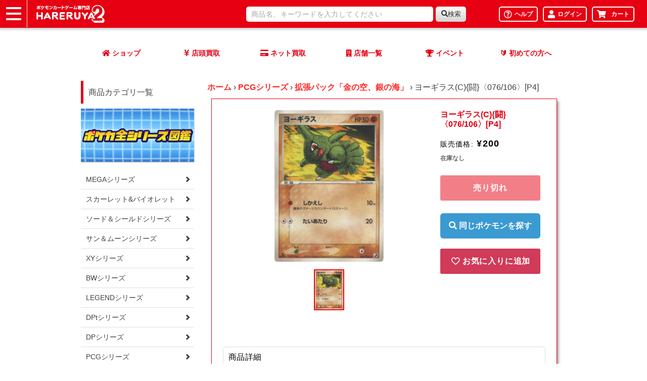

--- FILE ---
content_type: text/html; charset=utf-8
request_url: https://www.hareruya2.com/products/9014143779136
body_size: 44739
content:
<!doctype html>
<html class="no-js" lang="ja">
  <head>

    <meta charset="utf-8">
    <meta http-equiv="X-UA-Compatible" content="IE=edge">
    <meta name="viewport" content="width=device-width,initial-scale=1">
    <meta name="theme-color" content="">
    <link rel="canonical" href="https://www.hareruya2.com/products/9014143779136">
    <link rel="preconnect" href="https://cdn.shopify.com" crossorigin><link rel="icon" type="image/png" href="//www.hareruya2.com/cdn/shop/files/faviconV2.png?crop=center&height=32&v=1708074251&width=32"><link rel="apple-touch-icon" href="https://hareruya2-filepool.s3.us-east-1.amazonaws.com/icon/favicon.png">
    <link rel="icon" type="image/png" href="https://hareruya2-filepool.s3.us-east-1.amazonaws.com/icon/favicon.png">

    <title>
      ヨーギラス(C){闘}〈076/106〉[P4]
 &ndash; 晴れる屋2</title>

    
      <meta name="description" content="図鑑番号：246名前：ヨーギラス英語名：Larvitar状態表記の無いカードは状態Aとなります。※当店の詳細な状態表記についてはこちらをご覧ください。※当店では、初版・1st edition(以下「1ED」表記)が存在するカードにつきましては、商品名に「初版」、「1ED」、「再版」と表記されている商品に限り、それを区別して販売しております。特に記載がない商品に関しましては、商品画像に関係なく同じ商品として区別せず販売しております。">
    

    

<meta property="og:site_name" content="晴れる屋2">
<meta property="og:url" content="https://www.hareruya2.com/products/9014143779136">
<meta property="og:title" content="ヨーギラス(C){闘}〈076/106〉[P4]">
<meta property="og:type" content="product">
<meta property="og:description" content="図鑑番号：246名前：ヨーギラス英語名：Larvitar状態表記の無いカードは状態Aとなります。※当店の詳細な状態表記についてはこちらをご覧ください。※当店では、初版・1st edition(以下「1ED」表記)が存在するカードにつきましては、商品名に「初版」、「1ED」、「再版」と表記されている商品に限り、それを区別して販売しております。特に記載がない商品に関しましては、商品画像に関係なく同じ商品として区別せず販売しております。"><meta property="og:image" content="http://www.hareruya2.com/cdn/shop/products/LB1zHSOcvrmseYdnzw4u6VpyfnjXs5LYzS6Kpt0N.jpg?v=1705424148">
  <meta property="og:image:secure_url" content="https://www.hareruya2.com/cdn/shop/products/LB1zHSOcvrmseYdnzw4u6VpyfnjXs5LYzS6Kpt0N.jpg?v=1705424148">
  <meta property="og:image:width" content="741">
  <meta property="og:image:height" content="1029"><meta property="og:price:amount" content="200">
  <meta property="og:price:currency" content="JPY"><meta name="twitter:card" content="summary_large_image">
<meta name="twitter:title" content="ヨーギラス(C){闘}〈076/106〉[P4]">
<meta name="twitter:description" content="図鑑番号：246名前：ヨーギラス英語名：Larvitar状態表記の無いカードは状態Aとなります。※当店の詳細な状態表記についてはこちらをご覧ください。※当店では、初版・1st edition(以下「1ED」表記)が存在するカードにつきましては、商品名に「初版」、「1ED」、「再版」と表記されている商品に限り、それを区別して販売しております。特に記載がない商品に関しましては、商品画像に関係なく同じ商品として区別せず販売しております。">


    <script src="//www.hareruya2.com/cdn/shop/t/4/assets/constants.js?v=95358004781563950421708074071" defer="defer"></script>
    <script src="//www.hareruya2.com/cdn/shop/t/4/assets/pubsub.js?v=2921868252632587581708074072" defer="defer"></script>

    <script src="//www.hareruya2.com/cdn/shop/t/4/assets/custom-global.js?v=18681160730400539971708074071" defer="defer"></script>
    <script>window.performance && window.performance.mark && window.performance.mark('shopify.content_for_header.start');</script><meta name="google-site-verification" content="-M4B-Ll8e615oKllV33tBuoLTkEalznSx5p_xF4Kum0">
<meta id="shopify-digital-wallet" name="shopify-digital-wallet" content="/76305367360/digital_wallets/dialog">
<link rel="alternate" type="application/json+oembed" href="https://www.hareruya2.com/products/9014143779136.oembed">
<script async="async" src="/checkouts/internal/preloads.js?locale=ja-JP"></script>
<script id="shopify-features" type="application/json">{"accessToken":"3d895e6f64206f12bea8f7ac81fec20a","betas":["rich-media-storefront-analytics"],"domain":"www.hareruya2.com","predictiveSearch":false,"shopId":76305367360,"locale":"ja"}</script>
<script>var Shopify = Shopify || {};
Shopify.shop = "8bcf85.myshopify.com";
Shopify.locale = "ja";
Shopify.currency = {"active":"JPY","rate":"1.0"};
Shopify.country = "JP";
Shopify.theme = {"name":"予約販売機能リリース_20240408","id":165405131072,"schema_name":"Generated Data Theme","schema_version":"1.0.0","theme_store_id":null,"role":"main"};
Shopify.theme.handle = "null";
Shopify.theme.style = {"id":null,"handle":null};
Shopify.cdnHost = "www.hareruya2.com/cdn";
Shopify.routes = Shopify.routes || {};
Shopify.routes.root = "/";</script>
<script type="module">!function(o){(o.Shopify=o.Shopify||{}).modules=!0}(window);</script>
<script>!function(o){function n(){var o=[];function n(){o.push(Array.prototype.slice.apply(arguments))}return n.q=o,n}var t=o.Shopify=o.Shopify||{};t.loadFeatures=n(),t.autoloadFeatures=n()}(window);</script>
<script id="shop-js-analytics" type="application/json">{"pageType":"product"}</script>
<script defer="defer" async type="module" src="//www.hareruya2.com/cdn/shopifycloud/shop-js/modules/v2/client.init-shop-cart-sync_DAyPUxvO.ja.esm.js"></script>
<script defer="defer" async type="module" src="//www.hareruya2.com/cdn/shopifycloud/shop-js/modules/v2/chunk.common_DbtvRMEZ.esm.js"></script>
<script type="module">
  await import("//www.hareruya2.com/cdn/shopifycloud/shop-js/modules/v2/client.init-shop-cart-sync_DAyPUxvO.ja.esm.js");
await import("//www.hareruya2.com/cdn/shopifycloud/shop-js/modules/v2/chunk.common_DbtvRMEZ.esm.js");

  window.Shopify.SignInWithShop?.initShopCartSync?.({"fedCMEnabled":true,"windoidEnabled":true});

</script>
<script id="__st">var __st={"a":76305367360,"offset":32400,"reqid":"d7fa3325-5739-4bd1-a9c9-1a7a4ef12fa3-1765837244","pageurl":"www.hareruya2.com\/products\/9014143779136","u":"3e680c71dad9","p":"product","rtyp":"product","rid":9014143779136};</script>
<script>window.ShopifyPaypalV4VisibilityTracking = true;</script>
<script id="captcha-bootstrap">!function(){'use strict';const t='contact',e='account',n='new_comment',o=[[t,t],['blogs',n],['comments',n],[t,'customer']],c=[[e,'customer_login'],[e,'guest_login'],[e,'recover_customer_password'],[e,'create_customer']],r=t=>t.map((([t,e])=>`form[action*='/${t}']:not([data-nocaptcha='true']) input[name='form_type'][value='${e}']`)).join(','),a=t=>()=>t?[...document.querySelectorAll(t)].map((t=>t.form)):[];function s(){const t=[...o],e=r(t);return a(e)}const i='password',u='form_key',d=['recaptcha-v3-token','g-recaptcha-response','h-captcha-response',i],f=()=>{try{return window.sessionStorage}catch{return}},m='__shopify_v',_=t=>t.elements[u];function p(t,e,n=!1){try{const o=window.sessionStorage,c=JSON.parse(o.getItem(e)),{data:r}=function(t){const{data:e,action:n}=t;return t[m]||n?{data:e,action:n}:{data:t,action:n}}(c);for(const[e,n]of Object.entries(r))t.elements[e]&&(t.elements[e].value=n);n&&o.removeItem(e)}catch(o){console.error('form repopulation failed',{error:o})}}const l='form_type',E='cptcha';function T(t){t.dataset[E]=!0}const w=window,h=w.document,L='Shopify',v='ce_forms',y='captcha';let A=!1;((t,e)=>{const n=(g='f06e6c50-85a8-45c8-87d0-21a2b65856fe',I='https://cdn.shopify.com/shopifycloud/storefront-forms-hcaptcha/ce_storefront_forms_captcha_hcaptcha.v1.5.2.iife.js',D={infoText:'hCaptchaによる保護',privacyText:'プライバシー',termsText:'利用規約'},(t,e,n)=>{const o=w[L][v],c=o.bindForm;if(c)return c(t,g,e,D).then(n);var r;o.q.push([[t,g,e,D],n]),r=I,A||(h.body.append(Object.assign(h.createElement('script'),{id:'captcha-provider',async:!0,src:r})),A=!0)});var g,I,D;w[L]=w[L]||{},w[L][v]=w[L][v]||{},w[L][v].q=[],w[L][y]=w[L][y]||{},w[L][y].protect=function(t,e){n(t,void 0,e),T(t)},Object.freeze(w[L][y]),function(t,e,n,w,h,L){const[v,y,A,g]=function(t,e,n){const i=e?o:[],u=t?c:[],d=[...i,...u],f=r(d),m=r(i),_=r(d.filter((([t,e])=>n.includes(e))));return[a(f),a(m),a(_),s()]}(w,h,L),I=t=>{const e=t.target;return e instanceof HTMLFormElement?e:e&&e.form},D=t=>v().includes(t);t.addEventListener('submit',(t=>{const e=I(t);if(!e)return;const n=D(e)&&!e.dataset.hcaptchaBound&&!e.dataset.recaptchaBound,o=_(e),c=g().includes(e)&&(!o||!o.value);(n||c)&&t.preventDefault(),c&&!n&&(function(t){try{if(!f())return;!function(t){const e=f();if(!e)return;const n=_(t);if(!n)return;const o=n.value;o&&e.removeItem(o)}(t);const e=Array.from(Array(32),(()=>Math.random().toString(36)[2])).join('');!function(t,e){_(t)||t.append(Object.assign(document.createElement('input'),{type:'hidden',name:u})),t.elements[u].value=e}(t,e),function(t,e){const n=f();if(!n)return;const o=[...t.querySelectorAll(`input[type='${i}']`)].map((({name:t})=>t)),c=[...d,...o],r={};for(const[a,s]of new FormData(t).entries())c.includes(a)||(r[a]=s);n.setItem(e,JSON.stringify({[m]:1,action:t.action,data:r}))}(t,e)}catch(e){console.error('failed to persist form',e)}}(e),e.submit())}));const S=(t,e)=>{t&&!t.dataset[E]&&(n(t,e.some((e=>e===t))),T(t))};for(const o of['focusin','change'])t.addEventListener(o,(t=>{const e=I(t);D(e)&&S(e,y())}));const B=e.get('form_key'),M=e.get(l),P=B&&M;t.addEventListener('DOMContentLoaded',(()=>{const t=y();if(P)for(const e of t)e.elements[l].value===M&&p(e,B);[...new Set([...A(),...v().filter((t=>'true'===t.dataset.shopifyCaptcha))])].forEach((e=>S(e,t)))}))}(h,new URLSearchParams(w.location.search),n,t,e,['guest_login'])})(!0,!0)}();</script>
<script integrity="sha256-52AcMU7V7pcBOXWImdc/TAGTFKeNjmkeM1Pvks/DTgc=" data-source-attribution="shopify.loadfeatures" defer="defer" src="//www.hareruya2.com/cdn/shopifycloud/storefront/assets/storefront/load_feature-81c60534.js" crossorigin="anonymous"></script>
<script data-source-attribution="shopify.dynamic_checkout.dynamic.init">var Shopify=Shopify||{};Shopify.PaymentButton=Shopify.PaymentButton||{isStorefrontPortableWallets:!0,init:function(){window.Shopify.PaymentButton.init=function(){};var t=document.createElement("script");t.src="https://www.hareruya2.com/cdn/shopifycloud/portable-wallets/latest/portable-wallets.ja.js",t.type="module",document.head.appendChild(t)}};
</script>
<script data-source-attribution="shopify.dynamic_checkout.buyer_consent">
  function portableWalletsHideBuyerConsent(e){var t=document.getElementById("shopify-buyer-consent"),n=document.getElementById("shopify-subscription-policy-button");t&&n&&(t.classList.add("hidden"),t.setAttribute("aria-hidden","true"),n.removeEventListener("click",e))}function portableWalletsShowBuyerConsent(e){var t=document.getElementById("shopify-buyer-consent"),n=document.getElementById("shopify-subscription-policy-button");t&&n&&(t.classList.remove("hidden"),t.removeAttribute("aria-hidden"),n.addEventListener("click",e))}window.Shopify?.PaymentButton&&(window.Shopify.PaymentButton.hideBuyerConsent=portableWalletsHideBuyerConsent,window.Shopify.PaymentButton.showBuyerConsent=portableWalletsShowBuyerConsent);
</script>
<script data-source-attribution="shopify.dynamic_checkout.cart.bootstrap">document.addEventListener("DOMContentLoaded",(function(){function t(){return document.querySelector("shopify-accelerated-checkout-cart, shopify-accelerated-checkout")}if(t())Shopify.PaymentButton.init();else{new MutationObserver((function(e,n){t()&&(Shopify.PaymentButton.init(),n.disconnect())})).observe(document.body,{childList:!0,subtree:!0})}}));
</script>
<link rel="stylesheet" media="screen" href="//www.hareruya2.com/cdn/shop/t/4/compiled_assets/styles.css?1764">
<script id="sections-script" data-sections="header-hareruya,custom-spsearch" defer="defer" src="//www.hareruya2.com/cdn/shop/t/4/compiled_assets/scripts.js?1764"></script>
<script>window.performance && window.performance.mark && window.performance.mark('shopify.content_for_header.end');</script>


    <style data-shopify>
      
      
      
      
      

      :root {
        --font-body-family: Helvetica, Arial, sans-serif;
        --font-body-style: normal;
        --font-body-weight: 400;
        --font-body-weight-bold: 700;

        --font-heading-family: Helvetica, Arial, sans-serif;
        --font-heading-style: normal;
        --font-heading-weight: 700;

        --font-body-scale: 1.0;
        --font-heading-scale: 1.0;

        --color-base-text: 0, 0, 0;
        --color-shadow: 0, 0, 0;
        --color-base-background-1: 250, 250, 249;
        --color-base-background-2: 107, 107, 107;
        --color-base-solid-button-labels: 0, 0, 0;
        --color-base-outline-button-labels: 18, 18, 18;
        --color-base-accent-1: 230, 0, 18;
        --color-base-accent-2: 69, 192, 182;
        --payment-terms-background-color: #fafaf9;

        --gradient-base-background-1: #fafaf9;
        --gradient-base-background-2: #6b6b6b;
        --gradient-base-accent-1: #e60012;
        --gradient-base-accent-2: #45c0b6;

        --media-padding: px;
        --media-border-opacity: 0.05;
        --media-border-width: 0px;
        --media-radius: 4px;
        --media-shadow-opacity: 0.0;
        --media-shadow-horizontal-offset: 0px;
        --media-shadow-vertical-offset: 4px;
        --media-shadow-blur-radius: 5px;
        --media-shadow-visible: 0;

        --page-width: 160rem;
        --page-width-margin: 0rem;

        --product-card-image-padding: 0.0rem;
        --product-card-corner-radius: 0.4rem;
        --product-card-text-alignment: left;
        --product-card-border-width: 0.0rem;
        --product-card-border-opacity: 0.1;
        --product-card-shadow-opacity: 0.0;
        --product-card-shadow-visible: 0;
        --product-card-shadow-horizontal-offset: 0.0rem;
        --product-card-shadow-vertical-offset: 0.0rem;
        --product-card-shadow-blur-radius: 1.0rem;

        --collection-card-image-padding: 0.0rem;
        --collection-card-corner-radius: 0.4rem;
        --collection-card-text-alignment: left;
        --collection-card-border-width: 0.0rem;
        --collection-card-border-opacity: 0.1;
        --collection-card-shadow-opacity: 0.0;
        --collection-card-shadow-visible: 0;
        --collection-card-shadow-horizontal-offset: 0.0rem;
        --collection-card-shadow-vertical-offset: 0.4rem;
        --collection-card-shadow-blur-radius: 0.5rem;

        --blog-card-image-padding: 0.0rem;
        --blog-card-corner-radius: 0.0rem;
        --blog-card-text-alignment: left;
        --blog-card-border-width: 0.0rem;
        --blog-card-border-opacity: 0.1;
        --blog-card-shadow-opacity: 0.0;
        --blog-card-shadow-visible: 0;
        --blog-card-shadow-horizontal-offset: 0.0rem;
        --blog-card-shadow-vertical-offset: 0.4rem;
        --blog-card-shadow-blur-radius: 0.5rem;

        --badge-corner-radius: 4.0rem;

        --popup-border-width: 0px;
        --popup-border-opacity: 0.1;
        --popup-corner-radius: 0px;
        --popup-shadow-opacity: 0.0;
        --popup-shadow-horizontal-offset: 0px;
        --popup-shadow-vertical-offset: 4px;
        --popup-shadow-blur-radius: 5px;

        --drawer-border-width: 0px;
        --drawer-border-opacity: 0.1;
        --drawer-shadow-opacity: 0.0;
        --drawer-shadow-horizontal-offset: 0px;
        --drawer-shadow-vertical-offset: 4px;
        --drawer-shadow-blur-radius: 5px;

        --spacing-sections-desktop: 0px;
        --spacing-sections-mobile: 0px;

        --grid-desktop-vertical-spacing: 8px;
        --grid-desktop-horizontal-spacing: 16px;
        --grid-mobile-vertical-spacing: 4px;
        --grid-mobile-horizontal-spacing: 8px;

        --text-boxes-border-opacity: 0.1;
        --text-boxes-border-width: 0px;
        --text-boxes-radius: 4px;
        --text-boxes-shadow-opacity: 0.0;
        --text-boxes-shadow-visible: 0;
        --text-boxes-shadow-horizontal-offset: 0px;
        --text-boxes-shadow-vertical-offset: 4px;
        --text-boxes-shadow-blur-radius: 5px;

        --buttons-radius: 2px;
        --buttons-radius-outset: 3px;
        --buttons-border-width: 1px;
        --buttons-border-opacity: 1.0;
        --buttons-shadow-opacity: 0.0;
        --buttons-shadow-visible: 0;
        --buttons-shadow-horizontal-offset: 0px;
        --buttons-shadow-vertical-offset: 4px;
        --buttons-shadow-blur-radius: 5px;
        --buttons-border-offset: 0.3px;

        --inputs-radius: 2px;
        --inputs-border-width: 1px;
        --inputs-border-opacity: 0.1;
        --inputs-shadow-opacity: 0.0;
        --inputs-shadow-horizontal-offset: 0px;
        --inputs-margin-offset: 0px;
        --inputs-shadow-vertical-offset: -12px;
        --inputs-shadow-blur-radius: 5px;
        --inputs-radius-outset: 3px;

        --variant-pills-radius: 4px;
        --variant-pills-border-width: 0px;
        --variant-pills-border-opacity: 0.0;
        --variant-pills-shadow-opacity: 0.0;
        --variant-pills-shadow-horizontal-offset: 0px;
        --variant-pills-shadow-vertical-offset: 4px;
        --variant-pills-shadow-blur-radius: 5px;
      }

      *,
      *::before,
      *::after {
        box-sizing: inherit;
      }

      html {
        box-sizing: border-box;
        font-size: calc(var(--font-body-scale) * 62.5%);
        height: 100%;
      }

      body {
        display: grid;
        grid-template-rows: auto auto 1fr auto;
        grid-template-columns: 100%;
        min-height: 100%;
        margin: 0;
        font-size: 1.5rem;
        letter-spacing: 0.06rem;
        line-height: calc(1 + 0.8 / var(--font-body-scale));
        font-family: var(--font-body-family);
        font-style: var(--font-body-style);
        font-weight: var(--font-body-weight);
      }

      @media screen and (min-width: 750px) {
        body {
          font-size: 1.6rem;
        }
      }
    </style>

    <link href="//www.hareruya2.com/cdn/shop/t/4/assets/base.css?v=128201192192857299361757392352" rel="stylesheet" type="text/css" media="all" />
    <link href="//www.hareruya2.com/cdn/shop/t/4/assets/base-hareruya.css?v=56786737370343966431745542640" rel="stylesheet" type="text/css" media="all" />
    <link href="//www.hareruya2.com/cdn/shop/t/4/assets/custom.css?v=177383501887802885741742270113" rel="stylesheet" type="text/css" media="all" />
<link
        rel="stylesheet"
        href="//www.hareruya2.com/cdn/shop/t/4/assets/component-predictive-search.css?v=85913294783299393391708074071"
        media="print"
        onload="this.media='all'"
      ><script>
      document.documentElement.className = document.documentElement.className.replace('no-js', 'js');
      if (Shopify.designMode) {
        document.documentElement.classList.add('shopify-design-mode');
      }
    </script>
    
    <!-- slick CSS -->
    <link rel="stylesheet" href="https://cdn.jsdelivr.net/npm/slick-carousel@1.8.1/slick/slick-theme.min.css">
    <link rel="stylesheet" href="https://cdn.jsdelivr.net/npm/slick-carousel@1.8.1/slick/slick.min.css">
    <!-- slick CSS -->

    <!-- jQuery -->
    <script src="https://cdn.jsdelivr.net/npm/jquery@3.6.4/dist/jquery.min.js"></script>

    <!-- slick JavaScript -->
    <script src="https://cdn.jsdelivr.net/npm/slick-carousel@1.8.1/slick/slick.min.js"></script>

    <!-- Google Tag Manager -->
  <script>(function(w,d,s,l,i){w[l]=w[l]||[];w[l].push({'gtm.start':
  new Date().getTime(),event:'gtm.js'});var f=d.getElementsByTagName(s)[0],
  j=d.createElement(s),dl=l!='dataLayer'?'&l='+l:'';j.async=true;j.src=
  'https://www.googletagmanager.com/gtm.js?id='+i+dl;f.parentNode.insertBefore(j,f);
  })(window,document,'script','dataLayer','GTM-K2SFP9D');</script>
  <!-- End Google Tag Manager -->

  <meta name="google-site-verification" content="wBw05QoVOEUFE92R39cjEZdPG05pK39YkjbbV83ksRo" />
  <meta name="google-site-verification" content="IMLr2t2lGS1owKbOP9eFlJOh5SFOs64VLOijPEhuz0s" />
  <meta name="google-site-verification" content="PQ2PSjaJq1IDmbyWzrhhhSfmGhxPa-t61lSP9NdQNbs" />

  <script type="application/ld+json">
  {
  	"@context" : "https://schema.org",
  	"@type" : "Store",
      "image": [
          "https://www.hareruya2.com/data/hareruya2/image/shop/img_2107_poke4.jpg"
      ],
  	"name" : "晴れる屋2",
  	"description" : "秋葉原に6フロアまるごとポケカを楽しめる専門店が登場！88席のプレイスペースと、オンラインショップの在庫がいつでも購入可能！毎日イベント開催で、いつでもポケカで遊ぼう！",
  	"url" : "https://www.hareruya2.com/",
  	"logo": "https://www.hareruya2.com/data/hareruya2/image/favicons/icon-160x160.png",
  	"telephone" : "03-6285-2830",
      "priceRange": "5000",
  	"address": {
  		"@type": "PostalAddress",
  		"addressLocality": "千代田区外神田",
  		"addressRegion": "東京都",
  		"postalCode": "101-0021",
  		"streetAddress": "1-2-5",
  		"addressCountry": "JP"
  	},
  	"contactPoint" : [
  		{ "@type" : "ContactPoint",
  		"telephone" : "03-6285-2830",
  		"contactType" : "customer service"
  		} 
  	]},
  	{
  	"hasMap": "https://goo.gl/maps/rbYLfk3UqHBFMEe66",
  	"geo": {
  		"@type": "GeoCoordinates",
  		"latitude": "35.69840128711494",
  		"longitude": "139.77074527116417"
  	}
  }
  </script>

  <meta name="msvalidate.01" content="D295F6F2C8C71F7A75C02BBBF6C4FFC7" />

  <script type="text/javascript">if(typeof window.hulkappsWishlist === 'undefined') {
                            window.hulkappsWishlist = {};
                        }
                        window.hulkappsWishlist.baseURL = '/apps/advanced-wishlist/api';
                        window.hulkappsWishlist.hasAppBlockSupport = '1';
                        </script>
<!-- BEGIN app block: shopify://apps/advanced-wishlist/blocks/app/330d9272-08ea-4193-b3e0-475a69fa65fa --><!-- BEGIN app snippet: variables --><script type="text/javascript">
    if(typeof window.hulkappsWishlist === 'undefined') {
        window.hulkappsWishlist = {};
    }
    window.hulkappsWishlist.customerID = null;
    window.hulkappsWishlist.customerName = null;
    window.hulkappsWishlist.domain = "8bcf85.myshopify.com";
    window.hulkappsWishlist.productJSON = {"id":9014143779136,"title":"ヨーギラス(C){闘}〈076\/106〉[P4]","handle":"9014143779136","description":"\u003cbr\u003e\u003cdiv class=\"zukan\"\u003e図鑑番号：246\u003cbr\u003e名前：ヨーギラス\u003cbr\u003e英語名：Larvitar\u003c\/div\u003e\u003cbr\u003e状態表記の無いカードは状態Aとなります。\u003cbr\u003e※当店の詳細な状態表記については\u003ca href=\"\/pages\/card-condition\"\u003eこちら\u003c\/a\u003eをご覧ください。\u003cbr\u003e※当店では、初版・1st edition(以下「1ED」表記)が存在するカードにつきましては、商品名に「初版」、「1ED」、「再版」と表記されている商品に限り、それを区別して販売しております。\u003cbr\u003e特に記載がない商品に関しましては、商品画像に関係なく同じ商品として区別せず販売しております。\u003cbr\u003e","published_at":"2024-02-23T18:04:57+09:00","created_at":"2024-01-17T01:55:48+09:00","vendor":"私のストア","type":"","tags":["PCGシリーズ","同名検索:ヨーギラス","拡張パック「金の空、銀の海」"],"price":20000,"price_min":20000,"price_max":20000,"available":false,"price_varies":false,"compare_at_price":null,"compare_at_price_min":0,"compare_at_price_max":0,"compare_at_price_varies":false,"variants":[{"id":47674890682688,"title":"Default Title","option1":"Default Title","option2":null,"option3":null,"sku":"rc_ITE7HGD2CGFD_lFZY","requires_shipping":true,"taxable":true,"featured_image":null,"available":false,"name":"ヨーギラス(C){闘}〈076\/106〉[P4]","public_title":null,"options":["Default Title"],"price":20000,"weight":3,"compare_at_price":null,"inventory_management":"shopify","barcode":"","requires_selling_plan":false,"selling_plan_allocations":[],"quantity_rule":{"min":1,"max":null,"increment":1}}],"images":["\/\/www.hareruya2.com\/cdn\/shop\/products\/LB1zHSOcvrmseYdnzw4u6VpyfnjXs5LYzS6Kpt0N.jpg?v=1705424148"],"featured_image":"\/\/www.hareruya2.com\/cdn\/shop\/products\/LB1zHSOcvrmseYdnzw4u6VpyfnjXs5LYzS6Kpt0N.jpg?v=1705424148","options":["Title"],"media":[{"alt":null,"id":36076349718848,"position":1,"preview_image":{"aspect_ratio":0.72,"height":1029,"width":741,"src":"\/\/www.hareruya2.com\/cdn\/shop\/products\/LB1zHSOcvrmseYdnzw4u6VpyfnjXs5LYzS6Kpt0N.jpg?v=1705424148"},"aspect_ratio":0.72,"height":1029,"media_type":"image","src":"\/\/www.hareruya2.com\/cdn\/shop\/products\/LB1zHSOcvrmseYdnzw4u6VpyfnjXs5LYzS6Kpt0N.jpg?v=1705424148","width":741}],"requires_selling_plan":false,"selling_plan_groups":[],"content":"\u003cbr\u003e\u003cdiv class=\"zukan\"\u003e図鑑番号：246\u003cbr\u003e名前：ヨーギラス\u003cbr\u003e英語名：Larvitar\u003c\/div\u003e\u003cbr\u003e状態表記の無いカードは状態Aとなります。\u003cbr\u003e※当店の詳細な状態表記については\u003ca href=\"\/pages\/card-condition\"\u003eこちら\u003c\/a\u003eをご覧ください。\u003cbr\u003e※当店では、初版・1st edition(以下「1ED」表記)が存在するカードにつきましては、商品名に「初版」、「1ED」、「再版」と表記されている商品に限り、それを区別して販売しております。\u003cbr\u003e特に記載がない商品に関しましては、商品画像に関係なく同じ商品として区別せず販売しております。\u003cbr\u003e"};
    window.hulkappsWishlist.selectedVariant = 47674890682688;
    window.hulkappsWishlist.buttonStyleSettings = {"theme_color":"#D13A59","button_icon_type":"default_icon","empty_set_custom_icon":null,"filled_set_custom_icon":null,"button_style":"style_4","button_font_size":16,"button_font_weight":500,"button_border":0,"button_border_radius":0,"button_background_color":"#D13A59","button_text_color":"#FFFFFF","button_border_color":"#333","hover_button_background_color":"#D13A59","hover_button_text_color":"#FFFFFF","hover_button_border_color":"#333","position":"auto_inject","view":"list","button_top_bottom_vertical_space":9,"button_left_right_vertical_space":16,"share_button":"hide","product_share_button":false,"facebook":true,"pinterest":true,"twitter":true,"email":true,"set_icon":"set_1","modal_title":"Or Share Via","wl_floating_button":false,"floating_button_background_color":"#5c6ac4","floating_button_text_color":"#FFFFFF","floating_button_position":"bottom_right","floating_button_type":"icon","floating_button_font_size":14,"floating_button_font_weight":500,"floating_button_top_bottom_vertical_space":10,"floating_button_left_right_vertical_space":10,"hover_floating_button_background_color":"#5c6ac4","hover_floating_button_text_color":"#FFFFFF","hide_floating_button_mobile_version":false,"display_my_wishlist_as":"redirect","floating_my_wishlist_text":"My wishlist","floating_explore_more_products_button_text":"Explore more products","floating_close_button_text":"Close","show_icon_animation":true,"header_type":"header_menu","header_icon_position":"manual_header_icon","header_icon_design":"wishlist_page","header_icon_selector":"a[href='\/cart']","header_icon_color":"#000","header_icon_size":16,"header_icon_weight":500,"icon_type":"outline","icon_size":16,"icon_fill_color":"#ffffff","icon_border_color":"#ffffff","icon_hover_color":"#D13A59","icon_background_type":"icon_no_background","icon_background_color":"#cccccc","selected_icon_fill_color":"#D13A59","selected_icon_border_color":"#D13A59","custom_wishlist_icon":false,"custom_wishlist_icon_right":true,"collection_icon_type":"outline","collection_icon_size":16,"collection_icon_fill_color":"#D13A59","collection_icon_border_color":"#D13A59","collection_icon_hover_color":"#f5f5f5","collection_icon_background_type":"icon_no_background","collection_icon_background_color":"#cccccc","collection_selected_icon_fill_color":"#D13A59","collection_selected_icon_border_color":"#D13A59","collection_count_layout":"beside_count","customize_product_icon":false,"customize_collection_icon":false,"collection_count_background_color":"#5c6ac4","collection_count_color":"#ffffff","individual_save_items_text_color":"#000000","individual_save_items_font_size":16,"individual_save_items_font_thickness":500,"save_for_later_type":"individual_button","global_button_bg_color":"#5c6ac4","global_button_text_color":"#ffffff","global_button_border_color":"#5c6ac4","global_button_border_width":0,"global_button_font_size":16,"global_button_font_thickness":500,"global_button_border_radius":0,"global_button_horizontal_space":7,"global_button_vertical_space":10,"save_for_later_status":false,"save_for_later_selector":"#main-cart-items .cart-item__name","save_for_later_selector_cart_drawer":"#CartDrawer-CartItems .cart-item__name","save_all_for_later_selector":"[name='\/checkout']","global_button_bg_hover_color":"#5c6ac4","global_button_text_hover_color":"#ffffff","share_email":true,"individual_button_position":"individual_button_automatic","individual_save_items_text_hover_color":"#000000","global_button_position":"global_button_automatic"};
    window.hulkappsWishlist.generalSettings = {"facebook_pixel_code":null,"google_conversion_tracking_code":null,"is_guest_enabled":false,"delete_on_move_to_wishlist":false,"public_wishlist_count":"hide","product_compact_numbers":false,"product_page_tooltip":true,"tooltip_message":"This item has been wishlisted","tooltip_time_message":"time(s)","collection_wishlist_count":"show","collection_compact_numbers":true,"display_zero_counter":false,"wishlist_header_count":"hide","can_share_wishlist":false,"has_multiple_wishlist":false,"can_subscribe_wishlist":false,"monthly_analysis":false,"is_exclude_enabled":false,"css_style":null,"custom_js":null,"stay_WL_page_after_add_cart":true,"is_my_wishlist_custom_title":true,"show_quantity":false,"my_wishlist_custom_title":"My Wishlist","app_proxy_prefix":"apps","app_proxy_path":"advanced-wishlist","account_page_link":true,"button_layout":"simple_button","wl_account_page_link":true,"product_click_option":"redirect_shoppers","header_count_background_color":"#5C6AC4","header_count_color":"#FFFFFF","per_page":"12","wishlist_view":"both","price_color":"#3d4246","date_color":"#69727b","price_font_size":"16","header_font_size":26,"pd_name_font_size":14,"login_message_font_size":26,"date_format":"Y\/m\/d","customer_consent":false,"low_stock_offer":false,"price_drop_offer":false,"show_variant_picker":false,"save_for_later_status":false,"delete_old_wishlist":false,"delete_wishlist_after_days":7,"remove_share_wl_items":false,"klaviyo":{"status":false,"public_key":null,"private_key":null,"out_of_stock":false},"mailchimp":{"status":false,"api_key":null,"admin_url":null,"audience_id":null,"email":null},"omnisend":{"status":false,"api_key":null},"recommend":{"status":false,"type":"newest","collection_id":null,"product_ids":[],"products":[],"quick_add":true,"show_navigation":true,"per_slide":"4","detail_box_color":"white","hover_button_color":"#4c4749","heading_color":"black","arrow_color":"black","product_text_color":"black"},"zapier_integration":false,"shopify_flow_integration":false,"google_sheet_integration":false,"wishlist_products_google_sheet_key":null,"save_later_items_google_sheet_key":null,"shopify_pos":false,"guest_wishlist_share":false,"sorting":false,"po_integration":false,"export_frequently":false,"export_frequency":null,"export_frequency_email":null,"total_wishlist_count":false,"popup_delay":"5","theme_publish_notification":true,"bulk_action_enabled":false,"custom_title_position":false,"title_position":"left","pagination_type":"load","wishlist_notifications":true,"empty_wishlist_button_link":"\/checkout","is_empty_wishlist_button_link":false,"load_more":{"background":"#5c6ac4","color":"#ffffff","size":"16","border_color":"#2e3561"},"help_button":{"status":false,"content":"\u003ch3 style=\"text-align: center\"\u003eWishlist management page\u003c\/h3\u003e\u003cul\u003e\u003cli\u003eThis page allows you to manage and add wishlist items directly to the cart.\u003c\/li\u003e\u003cli\u003eShare your public wishlist on social media, through links, and via custom email.\u003c\/li\u003e\u003cli\u003eYou can subscribe to get update about your wishlist items.\u003c\/li\u003e\u003c\/ul\u003e"},"sku":false};
    window.hulkappsWishlist.languageSettings = {"ja":{"primary_language":true,"button_text":"お気に入りに追加","tooltip_text":"この商品は (X) 回ウィッシュリストに追加されました","success_button_text":"お気に入り登録中","save_button_text":"保存","create_wishlist_button":"保存","heading_text":"お気に入りに追加","unsubscribe_button":"閉じる","unsubscribe_title":"登録解除されました","unsubscribe_content":"このストアからのウィッシュリストに関するメールを受信しなくなります。","wishlist":{"placeholder":"例. ピカチュウ","choose":"お気に入りを選択","create":"新しいお気に入りを作成","my":"お気に入り登録商品一覧"},"success_message":{"wishlist_create":"お気に入りが正常に作成されました!","wishlist_update":"お気に入りが正常に更新されました!","wishlist_move":"カートに追加されました!","subscribe":"お気に入りに登録されました!","without_login":"商品がお気に入りに追加されました。\u003cbr\u003eお気に入りに追加した商品の確認は\u003ca href=\"\/apps\/advanced-wishlist\"\u003eこちら\u003c\/a\u003eから","for_login_users":"商品がお気に入りに追加されました。\u003cbr\u003eお気に入りに追加した商品の確認は\u003ca href=\"\/apps\/advanced-wishlist\"\u003eこちら\u003c\/a\u003eから","for_update_login_users":"商品がお気に入りに更新されました。\u003ca href=\"\/apps\/advanced-wishlist\"\u003eマイページ\u003c\/a\u003eを確認してください。","for_guest_login_disabled":"この商品をお気に入りに追加するには、\u003ca href=\"\/account\"\u003eログイン\u003c\/a\u003eしてください。","for_wishlist_removed":"お気に入りが正常に削除されました!","for_item_removed":"商品がお気に入りから削除されました。","without_login_latest":"{Product} は一時的にウィッシュリストに追加されました。\u003ca href=\"\/account\"\u003eログイン\u003c\/a\u003eして永続的に保存してください。","for_login_users_latest":"{Product} はウィッシュリストに正常に追加されました。\u003ca href=\"\/apps\/advanced-wishlist\"\u003e私のウィッシュリスト\u003c\/a\u003eを確認してください。","for_update_login_users_latest":"{Product} はウィッシュリストに正常に更新されました。\u003ca href=\"\/apps\/advanced-wishlist\"\u003e私のウィッシュリスト\u003c\/a\u003eを確認してください。","for_multiple_item_removed":"{Count} 個の商品がお気に入りから削除されました。","item_move_to_cart":"商品がカートに正常に追加されました!","variant_changed":"商品の状態が変更されました!","variant_changed_latest":"{Product} のバリアントが正常に変更されました!","quantity_changed":"商品の数量が変更されました!","quantity_changed_latest":"{Product} の数量が正常に変更されました!"},"guest_share_wishlist":{"title":"お気に入りを共有する","description":"現在匿名で買い物をしています！","login_description":"ログインしてお気に入りを保存してください。","copy_link_text":"リンクをコピー"},"sort_by":{"title":"並べ替え","default":"最新順に並び替え","price_high_to_low":"価格が高い順に並び替え","price_low_to_high":"価格が安い順に並び替え"},"shared_email":{"title":"メールでリストを共有","send_button":"お気に入りを共有","subject":"{shopper_name} がお気に入りを共有しました!","body":"こんにちは！私のお気に入りをチェックしてください:","name":"送信者名*","email":"受信者のメール*","subject_label":"件名*","body_label":"メッセージ*","modal_title":"ほしい物リストを共有する","name_validation_message":"名前を入力してください！","email_validation_message":"メールを入力してください！","body_validation_message":"本文を入力してください！","subject_validation_message":"件名を入力してください！","check_email_validation_message":"有効なメールアドレスを入力してください！"},"action_button":{"share":"共有","subscribe":"購読","subscribed":"購読済み","my_account":"マイアカウント","account_page":"私のお気に入り","quick_add":"クイック追加","email":"メール","help_text":"詳細を見る","save_button_text":"保存","load_more":"さらに読み込む"},"no_data_found":"データが見つかりません!","placeholder_searchbox":"商品を検索","placeholder__wishlistsearchbox":"お気に入りを検索","date_label":"追加日","button":{"move_to_cart":"カートに追加","after_move_to_cart":"商品がカートに追加されました。","delete":"削除","out_of_stock":"在庫切れ","save_for_later":"後で保存","save_all_for_later":"すべて後で保存","save_all_for_later_excluded_products":"{product-title} を除くすべての商品がお気に入りに正常に追加されました。","log_in":"ログイン","add_product":"ショップに戻る","previous":"前へ","next":"次へ","delete_yes":"はい","delete_no":"いいえ"},"subscribe":{"input_field_text":"メールアドレスを入力","input_field":"商品の詳細を見る","button_text":"購読"},"title":{"empty_wishlist":"お気に入り登録した商品はまだありません。","login":"お気に入りを表示するにはログインしてください!","guest_wishlist_title":"お気に入り登録商品一覧","new_wishlist_text":"新しいお気に入り","delete_wishlist_text":"このお気に入りを削除してもよろしいですか？","delete_bulk_product_text":"選択した商品を削除してもよろしいですか？","copied_link_message":"リンクがコピーされました！","delete_product_text":"この商品を削除してもよろしいですか？","move_bulk_wishlist_text":"選択した商品をカートに追加してもよろしいですか？","move_wishlist_text":"この商品をカートに追加してもよろしいですか？","select_all_text":"すべて選択","move_to_cart_text":"カートに追加","delete_text":"削除","featured_product":"こちらもおすすめです","rename_wishlist":"名前を変更","product_share_title":"この作品を共有する","delete_wishlist":"削除","my_wishlist_custom_title":"お気に入り登録商品一覧"},"popup":{"title":"購読してお気に入りに関する通知を受け取る。","subscribe_message":"在庫が少ない、価格が下がる、または一般的なリマインダーなどのイベントについて通知しますので、取引を逃さないようにしましょう。"},"error_message":{"product_detail":"商品の詳細が見つかりません!","product_variant_detail":"商品のバリアント詳細が見つかりません!","wishlist":"お気に入りが見つかりません!","wishlist_already_use":"お気に入り名は既に使用されています！別の名前を使用してください。","can_subscribe_wishlist":"お気に入りを購読できません！ストアの所有者に連絡してください！","max_wishlist_limit":"お気に入り商品の最大制限を超えました！","subscribe_empty_email":"メールアドレスを入力してください！","subscribe_invalid_email":"有効なメールアドレスを入力してください！","already_subscribe":"すでに購読しています"},"sidebar_widgets":{"floating_my_wishlist_text":"ほしい物リスト","floating_explore_more_products_button_text":"さらに多くの商品を探索する","floating_add_products_button_text":"製品を追加する","floating_close_button_text":"閉じる"},"latest_notification_box":false}};
</script>
<!-- END app snippet -->
<!-- BEGIN app snippet: global --><link href="//cdn.shopify.com/extensions/019b1119-3835-77f2-901d-c9a32b637b99/app-extension-266/assets/hulkapps-wishlist-styles.css" rel="stylesheet" type="text/css" media="all" />
<script src="https://cdn.shopify.com/extensions/019b1119-3835-77f2-901d-c9a32b637b99/app-extension-266/assets/hulkapps-wishlist-global.js" async></script>
<script src="https://cdn.shopify.com/extensions/019b1119-3835-77f2-901d-c9a32b637b99/app-extension-266/assets/hulkapps-wishlist-modals.js" async></script>





<!-- END app snippet -->


<!-- END app block --><!-- BEGIN app block: shopify://apps/hulk-form-builder/blocks/app-embed/b6b8dd14-356b-4725-a4ed-77232212b3c3 --><!-- BEGIN app snippet: hulkapps-formbuilder-theme-ext --><script type="text/javascript">
  
  if (typeof window.formbuilder_customer != "object") {
        window.formbuilder_customer = {}
  }

  window.hulkFormBuilder = {
    form_data: {},
    shop_data: {"shop_BM5ItyRrV-8fi2-yFR7hhg":{"shop_uuid":"BM5ItyRrV-8fi2-yFR7hhg","shop_timezone":"Asia\/Tokyo","shop_id":123539,"shop_is_after_submit_enabled":true,"shop_shopify_plan":"Shopify Plus","shop_shopify_domain":"8bcf85.myshopify.com","shop_created_at":"2024-12-10T19:52:38.076-06:00","is_skip_metafield":false,"shop_deleted":false,"shop_disabled":false}},
    settings_data: {"shop_settings":{"shop_customise_msgs":[],"default_customise_msgs":{"is_required":"is required","thank_you":"Thank you! The form was submitted successfully.","processing":"Processing...","valid_data":"Please provide valid data","valid_email":"Provide valid email format","valid_tags":"HTML Tags are not allowed","valid_phone":"Provide valid phone number","valid_captcha":"Please provide valid captcha response","valid_url":"Provide valid URL","only_number_alloud":"Provide valid number in","number_less":"must be less than","number_more":"must be more than","image_must_less":"Image must be less than 20MB","image_number":"Images allowed","image_extension":"Invalid extension! Please provide image file","error_image_upload":"Error in image upload. Please try again.","error_file_upload":"Error in file upload. Please try again.","your_response":"Your response","error_form_submit":"Error occur.Please try again after sometime.","email_submitted":"Form with this email is already submitted","invalid_email_by_zerobounce":"The email address you entered appears to be invalid. Please check it and try again.","download_file":"Download file","card_details_invalid":"Your card details are invalid","card_details":"Card details","please_enter_card_details":"Please enter card details","card_number":"Card number","exp_mm":"Exp MM","exp_yy":"Exp YY","crd_cvc":"CVV","payment_value":"Payment amount","please_enter_payment_amount":"Please enter payment amount","address1":"Address line 1","address2":"Address line 2","city":"City","province":"Province","zipcode":"Zip code","country":"Country","blocked_domain":"This form does not accept addresses from","file_must_less":"File must be less than 20MB","file_extension":"Invalid extension! Please provide file","only_file_number_alloud":"files allowed","previous":"Previous","next":"Next","must_have_a_input":"Please enter at least one field.","please_enter_required_data":"Please enter required data","atleast_one_special_char":"Include at least one special character","atleast_one_lowercase_char":"Include at least one lowercase character","atleast_one_uppercase_char":"Include at least one uppercase character","atleast_one_number":"Include at least one number","must_have_8_chars":"Must have 8 characters long","be_between_8_and_12_chars":"Be between 8 and 12 characters long","please_select":"Please Select","phone_submitted":"Form with this phone number is already submitted","user_res_parse_error":"Error while submitting the form","valid_same_values":"values must be same","product_choice_clear_selection":"Clear Selection","picture_choice_clear_selection":"Clear Selection","remove_all_for_file_image_upload":"Remove All","invalid_file_type_for_image_upload":"You can't upload files of this type.","invalid_file_type_for_signature_upload":"You can't upload files of this type.","max_files_exceeded_for_file_upload":"You can not upload any more files.","max_files_exceeded_for_image_upload":"You can not upload any more files.","file_already_exist":"File already uploaded","max_limit_exceed":"You have added the maximum number of text fields.","cancel_upload_for_file_upload":"Cancel upload","cancel_upload_for_image_upload":"Cancel upload","cancel_upload_for_signature_upload":"Cancel upload"},"shop_blocked_domains":[]}},
    features_data: {"shop_plan_features":{"shop_plan_features":["unlimited-forms","full-design-customization","export-form-submissions","multiple-recipients-for-form-submissions","multiple-admin-notifications","enable-captcha","unlimited-file-uploads","save-submitted-form-data","set-auto-response-message","conditional-logic","form-banner","save-as-draft-facility","include-user-response-in-admin-email","disable-form-submission","mail-platform-integration","stripe-payment-integration","pre-built-templates","create-customer-account-on-shopify","google-analytics-3-by-tracking-id","facebook-pixel-id","bing-uet-pixel-id","advanced-js","advanced-css","api-available","customize-form-message","hidden-field","restrict-from-submissions-per-one-user","utm-tracking","ratings","privacy-notices","heading","paragraph","shopify-flow-trigger","domain-setup","block-domain","address","html-code","form-schedule","after-submit-script","customize-form-scrolling","on-form-submission-record-the-referrer-url","password","duplicate-the-forms","include-user-response-in-auto-responder-email","elements-add-ons","admin-and-auto-responder-email-with-tokens","email-export","premium-support","google-analytics-4-by-measurement-id","google-ads-for-tracking-conversion","validation-field","file-upload","load_form_as_popup","advanced_conditional_logic"]}},
    shop: null,
    shop_id: null,
    plan_features: null,
    validateDoubleQuotes: false,
    assets: {
      extraFunctions: "https://cdn.shopify.com/extensions/019b01cf-6171-7f09-845a-55a60d51bbd3/form-builder-by-hulkapps-49/assets/extra-functions.js",
      extraStyles: "https://cdn.shopify.com/extensions/019b01cf-6171-7f09-845a-55a60d51bbd3/form-builder-by-hulkapps-49/assets/extra-styles.css",
      bootstrapStyles: "https://cdn.shopify.com/extensions/019b01cf-6171-7f09-845a-55a60d51bbd3/form-builder-by-hulkapps-49/assets/theme-app-extension-bootstrap.css"
    },
    translations: {
      htmlTagNotAllowed: "HTML Tags are not allowed",
      sqlQueryNotAllowed: "SQL Queries are not allowed",
      doubleQuoteNotAllowed: "Double quotes are not allowed",
      vorwerkHttpWwwNotAllowed: "The words \u0026#39;http\u0026#39; and \u0026#39;www\u0026#39; are not allowed. Please remove them and try again.",
      maxTextFieldsReached: "You have added the maximum number of text fields.",
      avoidNegativeWords: "Avoid negative words: Don\u0026#39;t use negative words in your contact message.",
      customDesignOnly: "This form is for custom designs requests. For general inquiries please contact our team at info@stagheaddesigns.com",
      zerobounceApiErrorMsg: "We couldn\u0026#39;t verify your email due to a technical issue. Please try again later.",
    }

  }

  

  window.FbThemeAppExtSettingsHash = {}
  
</script><!-- END app snippet --><!-- END app block --><!-- BEGIN app block: shopify://apps/minmaxify-order-limits/blocks/app-embed-block/3acfba32-89f3-4377-ae20-cbb9abc48475 --><script type="text/javascript">minMaxifyContext={cartItemExtras: [], product: { product_id:9014143779136, collection: [469609480512,469624389952,469612101952], tag:["PCGシリーズ","同名検索:ヨーギラス","拡張パック「金の空、銀の海」"]}}</script> <script type="text/javascript" src="https://limits.minmaxify.com/8bcf85.myshopify.com?v=139a&r=20251204103816"></script>

<!-- END app block --><script src="https://cdn.shopify.com/extensions/019b01cf-6171-7f09-845a-55a60d51bbd3/form-builder-by-hulkapps-49/assets/form-builder-script.js" type="text/javascript" defer="defer"></script>
<link href="https://monorail-edge.shopifysvc.com" rel="dns-prefetch">
<script>(function(){if ("sendBeacon" in navigator && "performance" in window) {try {var session_token_from_headers = performance.getEntriesByType('navigation')[0].serverTiming.find(x => x.name == '_s').description;} catch {var session_token_from_headers = undefined;}var session_cookie_matches = document.cookie.match(/_shopify_s=([^;]*)/);var session_token_from_cookie = session_cookie_matches && session_cookie_matches.length === 2 ? session_cookie_matches[1] : "";var session_token = session_token_from_headers || session_token_from_cookie || "";function handle_abandonment_event(e) {var entries = performance.getEntries().filter(function(entry) {return /monorail-edge.shopifysvc.com/.test(entry.name);});if (!window.abandonment_tracked && entries.length === 0) {window.abandonment_tracked = true;var currentMs = Date.now();var navigation_start = performance.timing.navigationStart;var payload = {shop_id: 76305367360,url: window.location.href,navigation_start,duration: currentMs - navigation_start,session_token,page_type: "product"};window.navigator.sendBeacon("https://monorail-edge.shopifysvc.com/v1/produce", JSON.stringify({schema_id: "online_store_buyer_site_abandonment/1.1",payload: payload,metadata: {event_created_at_ms: currentMs,event_sent_at_ms: currentMs}}));}}window.addEventListener('pagehide', handle_abandonment_event);}}());</script>
<script id="web-pixels-manager-setup">(function e(e,d,r,n,o){if(void 0===o&&(o={}),!Boolean(null===(a=null===(i=window.Shopify)||void 0===i?void 0:i.analytics)||void 0===a?void 0:a.replayQueue)){var i,a;window.Shopify=window.Shopify||{};var t=window.Shopify;t.analytics=t.analytics||{};var s=t.analytics;s.replayQueue=[],s.publish=function(e,d,r){return s.replayQueue.push([e,d,r]),!0};try{self.performance.mark("wpm:start")}catch(e){}var l=function(){var e={modern:/Edge?\/(1{2}[4-9]|1[2-9]\d|[2-9]\d{2}|\d{4,})\.\d+(\.\d+|)|Firefox\/(1{2}[4-9]|1[2-9]\d|[2-9]\d{2}|\d{4,})\.\d+(\.\d+|)|Chrom(ium|e)\/(9{2}|\d{3,})\.\d+(\.\d+|)|(Maci|X1{2}).+ Version\/(15\.\d+|(1[6-9]|[2-9]\d|\d{3,})\.\d+)([,.]\d+|)( \(\w+\)|)( Mobile\/\w+|) Safari\/|Chrome.+OPR\/(9{2}|\d{3,})\.\d+\.\d+|(CPU[ +]OS|iPhone[ +]OS|CPU[ +]iPhone|CPU IPhone OS|CPU iPad OS)[ +]+(15[._]\d+|(1[6-9]|[2-9]\d|\d{3,})[._]\d+)([._]\d+|)|Android:?[ /-](13[3-9]|1[4-9]\d|[2-9]\d{2}|\d{4,})(\.\d+|)(\.\d+|)|Android.+Firefox\/(13[5-9]|1[4-9]\d|[2-9]\d{2}|\d{4,})\.\d+(\.\d+|)|Android.+Chrom(ium|e)\/(13[3-9]|1[4-9]\d|[2-9]\d{2}|\d{4,})\.\d+(\.\d+|)|SamsungBrowser\/([2-9]\d|\d{3,})\.\d+/,legacy:/Edge?\/(1[6-9]|[2-9]\d|\d{3,})\.\d+(\.\d+|)|Firefox\/(5[4-9]|[6-9]\d|\d{3,})\.\d+(\.\d+|)|Chrom(ium|e)\/(5[1-9]|[6-9]\d|\d{3,})\.\d+(\.\d+|)([\d.]+$|.*Safari\/(?![\d.]+ Edge\/[\d.]+$))|(Maci|X1{2}).+ Version\/(10\.\d+|(1[1-9]|[2-9]\d|\d{3,})\.\d+)([,.]\d+|)( \(\w+\)|)( Mobile\/\w+|) Safari\/|Chrome.+OPR\/(3[89]|[4-9]\d|\d{3,})\.\d+\.\d+|(CPU[ +]OS|iPhone[ +]OS|CPU[ +]iPhone|CPU IPhone OS|CPU iPad OS)[ +]+(10[._]\d+|(1[1-9]|[2-9]\d|\d{3,})[._]\d+)([._]\d+|)|Android:?[ /-](13[3-9]|1[4-9]\d|[2-9]\d{2}|\d{4,})(\.\d+|)(\.\d+|)|Mobile Safari.+OPR\/([89]\d|\d{3,})\.\d+\.\d+|Android.+Firefox\/(13[5-9]|1[4-9]\d|[2-9]\d{2}|\d{4,})\.\d+(\.\d+|)|Android.+Chrom(ium|e)\/(13[3-9]|1[4-9]\d|[2-9]\d{2}|\d{4,})\.\d+(\.\d+|)|Android.+(UC? ?Browser|UCWEB|U3)[ /]?(15\.([5-9]|\d{2,})|(1[6-9]|[2-9]\d|\d{3,})\.\d+)\.\d+|SamsungBrowser\/(5\.\d+|([6-9]|\d{2,})\.\d+)|Android.+MQ{2}Browser\/(14(\.(9|\d{2,})|)|(1[5-9]|[2-9]\d|\d{3,})(\.\d+|))(\.\d+|)|K[Aa][Ii]OS\/(3\.\d+|([4-9]|\d{2,})\.\d+)(\.\d+|)/},d=e.modern,r=e.legacy,n=navigator.userAgent;return n.match(d)?"modern":n.match(r)?"legacy":"unknown"}(),u="modern"===l?"modern":"legacy",c=(null!=n?n:{modern:"",legacy:""})[u],f=function(e){return[e.baseUrl,"/wpm","/b",e.hashVersion,"modern"===e.buildTarget?"m":"l",".js"].join("")}({baseUrl:d,hashVersion:r,buildTarget:u}),m=function(e){var d=e.version,r=e.bundleTarget,n=e.surface,o=e.pageUrl,i=e.monorailEndpoint;return{emit:function(e){var a=e.status,t=e.errorMsg,s=(new Date).getTime(),l=JSON.stringify({metadata:{event_sent_at_ms:s},events:[{schema_id:"web_pixels_manager_load/3.1",payload:{version:d,bundle_target:r,page_url:o,status:a,surface:n,error_msg:t},metadata:{event_created_at_ms:s}}]});if(!i)return console&&console.warn&&console.warn("[Web Pixels Manager] No Monorail endpoint provided, skipping logging."),!1;try{return self.navigator.sendBeacon.bind(self.navigator)(i,l)}catch(e){}var u=new XMLHttpRequest;try{return u.open("POST",i,!0),u.setRequestHeader("Content-Type","text/plain"),u.send(l),!0}catch(e){return console&&console.warn&&console.warn("[Web Pixels Manager] Got an unhandled error while logging to Monorail."),!1}}}}({version:r,bundleTarget:l,surface:e.surface,pageUrl:self.location.href,monorailEndpoint:e.monorailEndpoint});try{o.browserTarget=l,function(e){var d=e.src,r=e.async,n=void 0===r||r,o=e.onload,i=e.onerror,a=e.sri,t=e.scriptDataAttributes,s=void 0===t?{}:t,l=document.createElement("script"),u=document.querySelector("head"),c=document.querySelector("body");if(l.async=n,l.src=d,a&&(l.integrity=a,l.crossOrigin="anonymous"),s)for(var f in s)if(Object.prototype.hasOwnProperty.call(s,f))try{l.dataset[f]=s[f]}catch(e){}if(o&&l.addEventListener("load",o),i&&l.addEventListener("error",i),u)u.appendChild(l);else{if(!c)throw new Error("Did not find a head or body element to append the script");c.appendChild(l)}}({src:f,async:!0,onload:function(){if(!function(){var e,d;return Boolean(null===(d=null===(e=window.Shopify)||void 0===e?void 0:e.analytics)||void 0===d?void 0:d.initialized)}()){var d=window.webPixelsManager.init(e)||void 0;if(d){var r=window.Shopify.analytics;r.replayQueue.forEach((function(e){var r=e[0],n=e[1],o=e[2];d.publishCustomEvent(r,n,o)})),r.replayQueue=[],r.publish=d.publishCustomEvent,r.visitor=d.visitor,r.initialized=!0}}},onerror:function(){return m.emit({status:"failed",errorMsg:"".concat(f," has failed to load")})},sri:function(e){var d=/^sha384-[A-Za-z0-9+/=]+$/;return"string"==typeof e&&d.test(e)}(c)?c:"",scriptDataAttributes:o}),m.emit({status:"loading"})}catch(e){m.emit({status:"failed",errorMsg:(null==e?void 0:e.message)||"Unknown error"})}}})({shopId: 76305367360,storefrontBaseUrl: "https://www.hareruya2.com",extensionsBaseUrl: "https://extensions.shopifycdn.com/cdn/shopifycloud/web-pixels-manager",monorailEndpoint: "https://monorail-edge.shopifysvc.com/unstable/produce_batch",surface: "storefront-renderer",enabledBetaFlags: ["2dca8a86"],webPixelsConfigList: [{"id":"1114669376","configuration":"{\"config\":\"{\\\"pixel_id\\\":\\\"G-2R8Z3BYZQC\\\",\\\"google_tag_ids\\\":[\\\"G-2R8Z3BYZQC\\\",\\\"GT-T9KFN3Q2\\\"],\\\"target_country\\\":\\\"JP\\\",\\\"gtag_events\\\":[{\\\"type\\\":\\\"begin_checkout\\\",\\\"action_label\\\":[\\\"G-2R8Z3BYZQC\\\",\\\"AW-340869246\\\/b2xWCKX5xqMaEP6AxaIB\\\"]},{\\\"type\\\":\\\"search\\\",\\\"action_label\\\":[\\\"G-2R8Z3BYZQC\\\",\\\"AW-340869246\\\/2I1FCK_3xqMaEP6AxaIB\\\"]},{\\\"type\\\":\\\"view_item\\\",\\\"action_label\\\":[\\\"G-2R8Z3BYZQC\\\",\\\"AW-340869246\\\/gmV-CKz3xqMaEP6AxaIB\\\",\\\"MC-C2Q4VCXPEP\\\"]},{\\\"type\\\":\\\"purchase\\\",\\\"action_label\\\":[\\\"G-2R8Z3BYZQC\\\",\\\"AW-340869246\\\/riVBCKb3xqMaEP6AxaIB\\\",\\\"MC-C2Q4VCXPEP\\\"]},{\\\"type\\\":\\\"page_view\\\",\\\"action_label\\\":[\\\"G-2R8Z3BYZQC\\\",\\\"AW-340869246\\\/OIBQCKn3xqMaEP6AxaIB\\\",\\\"MC-C2Q4VCXPEP\\\"]},{\\\"type\\\":\\\"add_payment_info\\\",\\\"action_label\\\":[\\\"G-2R8Z3BYZQC\\\",\\\"AW-340869246\\\/CLIgCKj5xqMaEP6AxaIB\\\"]},{\\\"type\\\":\\\"add_to_cart\\\",\\\"action_label\\\":[\\\"G-2R8Z3BYZQC\\\",\\\"AW-340869246\\\/Dl7bCLL3xqMaEP6AxaIB\\\"]}],\\\"enable_monitoring_mode\\\":false}\"}","eventPayloadVersion":"v1","runtimeContext":"OPEN","scriptVersion":"b2a88bafab3e21179ed38636efcd8a93","type":"APP","apiClientId":1780363,"privacyPurposes":[],"dataSharingAdjustments":{"protectedCustomerApprovalScopes":["read_customer_address","read_customer_email","read_customer_name","read_customer_personal_data","read_customer_phone"]}},{"id":"89489728","eventPayloadVersion":"1","runtimeContext":"LAX","scriptVersion":"5","type":"CUSTOM","privacyPurposes":["ANALYTICS","MARKETING","SALE_OF_DATA"],"name":"GTM"},{"id":"shopify-app-pixel","configuration":"{}","eventPayloadVersion":"v1","runtimeContext":"STRICT","scriptVersion":"0450","apiClientId":"shopify-pixel","type":"APP","privacyPurposes":["ANALYTICS","MARKETING"]},{"id":"shopify-custom-pixel","eventPayloadVersion":"v1","runtimeContext":"LAX","scriptVersion":"0450","apiClientId":"shopify-pixel","type":"CUSTOM","privacyPurposes":["ANALYTICS","MARKETING"]}],isMerchantRequest: false,initData: {"shop":{"name":"晴れる屋2","paymentSettings":{"currencyCode":"JPY"},"myshopifyDomain":"8bcf85.myshopify.com","countryCode":"JP","storefrontUrl":"https:\/\/www.hareruya2.com"},"customer":null,"cart":null,"checkout":null,"productVariants":[{"price":{"amount":200.0,"currencyCode":"JPY"},"product":{"title":"ヨーギラス(C){闘}〈076\/106〉[P4]","vendor":"私のストア","id":"9014143779136","untranslatedTitle":"ヨーギラス(C){闘}〈076\/106〉[P4]","url":"\/products\/9014143779136","type":""},"id":"47674890682688","image":{"src":"\/\/www.hareruya2.com\/cdn\/shop\/products\/LB1zHSOcvrmseYdnzw4u6VpyfnjXs5LYzS6Kpt0N.jpg?v=1705424148"},"sku":"rc_ITE7HGD2CGFD_lFZY","title":"Default Title","untranslatedTitle":"Default Title"}],"purchasingCompany":null},},"https://www.hareruya2.com/cdn","ae1676cfwd2530674p4253c800m34e853cb",{"modern":"","legacy":""},{"shopId":"76305367360","storefrontBaseUrl":"https:\/\/www.hareruya2.com","extensionBaseUrl":"https:\/\/extensions.shopifycdn.com\/cdn\/shopifycloud\/web-pixels-manager","surface":"storefront-renderer","enabledBetaFlags":"[\"2dca8a86\"]","isMerchantRequest":"false","hashVersion":"ae1676cfwd2530674p4253c800m34e853cb","publish":"custom","events":"[[\"page_viewed\",{}],[\"product_viewed\",{\"productVariant\":{\"price\":{\"amount\":200.0,\"currencyCode\":\"JPY\"},\"product\":{\"title\":\"ヨーギラス(C){闘}〈076\/106〉[P4]\",\"vendor\":\"私のストア\",\"id\":\"9014143779136\",\"untranslatedTitle\":\"ヨーギラス(C){闘}〈076\/106〉[P4]\",\"url\":\"\/products\/9014143779136\",\"type\":\"\"},\"id\":\"47674890682688\",\"image\":{\"src\":\"\/\/www.hareruya2.com\/cdn\/shop\/products\/LB1zHSOcvrmseYdnzw4u6VpyfnjXs5LYzS6Kpt0N.jpg?v=1705424148\"},\"sku\":\"rc_ITE7HGD2CGFD_lFZY\",\"title\":\"Default Title\",\"untranslatedTitle\":\"Default Title\"}}]]"});</script><script>
  window.ShopifyAnalytics = window.ShopifyAnalytics || {};
  window.ShopifyAnalytics.meta = window.ShopifyAnalytics.meta || {};
  window.ShopifyAnalytics.meta.currency = 'JPY';
  var meta = {"product":{"id":9014143779136,"gid":"gid:\/\/shopify\/Product\/9014143779136","vendor":"私のストア","type":"","variants":[{"id":47674890682688,"price":20000,"name":"ヨーギラス(C){闘}〈076\/106〉[P4]","public_title":null,"sku":"rc_ITE7HGD2CGFD_lFZY"}],"remote":false},"page":{"pageType":"product","resourceType":"product","resourceId":9014143779136}};
  for (var attr in meta) {
    window.ShopifyAnalytics.meta[attr] = meta[attr];
  }
</script>
<script class="analytics">
  (function () {
    var customDocumentWrite = function(content) {
      var jquery = null;

      if (window.jQuery) {
        jquery = window.jQuery;
      } else if (window.Checkout && window.Checkout.$) {
        jquery = window.Checkout.$;
      }

      if (jquery) {
        jquery('body').append(content);
      }
    };

    var hasLoggedConversion = function(token) {
      if (token) {
        return document.cookie.indexOf('loggedConversion=' + token) !== -1;
      }
      return false;
    }

    var setCookieIfConversion = function(token) {
      if (token) {
        var twoMonthsFromNow = new Date(Date.now());
        twoMonthsFromNow.setMonth(twoMonthsFromNow.getMonth() + 2);

        document.cookie = 'loggedConversion=' + token + '; expires=' + twoMonthsFromNow;
      }
    }

    var trekkie = window.ShopifyAnalytics.lib = window.trekkie = window.trekkie || [];
    if (trekkie.integrations) {
      return;
    }
    trekkie.methods = [
      'identify',
      'page',
      'ready',
      'track',
      'trackForm',
      'trackLink'
    ];
    trekkie.factory = function(method) {
      return function() {
        var args = Array.prototype.slice.call(arguments);
        args.unshift(method);
        trekkie.push(args);
        return trekkie;
      };
    };
    for (var i = 0; i < trekkie.methods.length; i++) {
      var key = trekkie.methods[i];
      trekkie[key] = trekkie.factory(key);
    }
    trekkie.load = function(config) {
      trekkie.config = config || {};
      trekkie.config.initialDocumentCookie = document.cookie;
      var first = document.getElementsByTagName('script')[0];
      var script = document.createElement('script');
      script.type = 'text/javascript';
      script.onerror = function(e) {
        var scriptFallback = document.createElement('script');
        scriptFallback.type = 'text/javascript';
        scriptFallback.onerror = function(error) {
                var Monorail = {
      produce: function produce(monorailDomain, schemaId, payload) {
        var currentMs = new Date().getTime();
        var event = {
          schema_id: schemaId,
          payload: payload,
          metadata: {
            event_created_at_ms: currentMs,
            event_sent_at_ms: currentMs
          }
        };
        return Monorail.sendRequest("https://" + monorailDomain + "/v1/produce", JSON.stringify(event));
      },
      sendRequest: function sendRequest(endpointUrl, payload) {
        // Try the sendBeacon API
        if (window && window.navigator && typeof window.navigator.sendBeacon === 'function' && typeof window.Blob === 'function' && !Monorail.isIos12()) {
          var blobData = new window.Blob([payload], {
            type: 'text/plain'
          });

          if (window.navigator.sendBeacon(endpointUrl, blobData)) {
            return true;
          } // sendBeacon was not successful

        } // XHR beacon

        var xhr = new XMLHttpRequest();

        try {
          xhr.open('POST', endpointUrl);
          xhr.setRequestHeader('Content-Type', 'text/plain');
          xhr.send(payload);
        } catch (e) {
          console.log(e);
        }

        return false;
      },
      isIos12: function isIos12() {
        return window.navigator.userAgent.lastIndexOf('iPhone; CPU iPhone OS 12_') !== -1 || window.navigator.userAgent.lastIndexOf('iPad; CPU OS 12_') !== -1;
      }
    };
    Monorail.produce('monorail-edge.shopifysvc.com',
      'trekkie_storefront_load_errors/1.1',
      {shop_id: 76305367360,
      theme_id: 165405131072,
      app_name: "storefront",
      context_url: window.location.href,
      source_url: "//www.hareruya2.com/cdn/s/trekkie.storefront.1a0636ab3186d698599065cb6ce9903ebacdd71a.min.js"});

        };
        scriptFallback.async = true;
        scriptFallback.src = '//www.hareruya2.com/cdn/s/trekkie.storefront.1a0636ab3186d698599065cb6ce9903ebacdd71a.min.js';
        first.parentNode.insertBefore(scriptFallback, first);
      };
      script.async = true;
      script.src = '//www.hareruya2.com/cdn/s/trekkie.storefront.1a0636ab3186d698599065cb6ce9903ebacdd71a.min.js';
      first.parentNode.insertBefore(script, first);
    };
    trekkie.load(
      {"Trekkie":{"appName":"storefront","development":false,"defaultAttributes":{"shopId":76305367360,"isMerchantRequest":null,"themeId":165405131072,"themeCityHash":"7680289586379169405","contentLanguage":"ja","currency":"JPY"},"isServerSideCookieWritingEnabled":true,"monorailRegion":"shop_domain"},"Session Attribution":{},"S2S":{"facebookCapiEnabled":false,"source":"trekkie-storefront-renderer","apiClientId":580111}}
    );

    var loaded = false;
    trekkie.ready(function() {
      if (loaded) return;
      loaded = true;

      window.ShopifyAnalytics.lib = window.trekkie;

      var originalDocumentWrite = document.write;
      document.write = customDocumentWrite;
      try { window.ShopifyAnalytics.merchantGoogleAnalytics.call(this); } catch(error) {};
      document.write = originalDocumentWrite;

      window.ShopifyAnalytics.lib.page(null,{"pageType":"product","resourceType":"product","resourceId":9014143779136,"shopifyEmitted":true});

      var match = window.location.pathname.match(/checkouts\/(.+)\/(thank_you|post_purchase)/)
      var token = match? match[1]: undefined;
      if (!hasLoggedConversion(token)) {
        setCookieIfConversion(token);
        window.ShopifyAnalytics.lib.track("Viewed Product",{"currency":"JPY","variantId":47674890682688,"productId":9014143779136,"productGid":"gid:\/\/shopify\/Product\/9014143779136","name":"ヨーギラス(C){闘}〈076\/106〉[P4]","price":"200","sku":"rc_ITE7HGD2CGFD_lFZY","brand":"私のストア","variant":null,"category":"","nonInteraction":true,"remote":false},undefined,undefined,{"shopifyEmitted":true});
      window.ShopifyAnalytics.lib.track("monorail:\/\/trekkie_storefront_viewed_product\/1.1",{"currency":"JPY","variantId":47674890682688,"productId":9014143779136,"productGid":"gid:\/\/shopify\/Product\/9014143779136","name":"ヨーギラス(C){闘}〈076\/106〉[P4]","price":"200","sku":"rc_ITE7HGD2CGFD_lFZY","brand":"私のストア","variant":null,"category":"","nonInteraction":true,"remote":false,"referer":"https:\/\/www.hareruya2.com\/products\/9014143779136"});
      }
    });


        var eventsListenerScript = document.createElement('script');
        eventsListenerScript.async = true;
        eventsListenerScript.src = "//www.hareruya2.com/cdn/shopifycloud/storefront/assets/shop_events_listener-3da45d37.js";
        document.getElementsByTagName('head')[0].appendChild(eventsListenerScript);

})();</script>
<script
  defer
  src="https://www.hareruya2.com/cdn/shopifycloud/perf-kit/shopify-perf-kit-2.1.2.min.js"
  data-application="storefront-renderer"
  data-shop-id="76305367360"
  data-render-region="gcp-us-central1"
  data-page-type="product"
  data-theme-instance-id="165405131072"
  data-theme-name="Generated Data Theme"
  data-theme-version="1.0.0"
  data-monorail-region="shop_domain"
  data-resource-timing-sampling-rate="10"
  data-shs="true"
  data-shs-beacon="true"
  data-shs-export-with-fetch="true"
  data-shs-logs-sample-rate="1"
  data-shs-beacon-endpoint="https://www.hareruya2.com/api/collect"
></script>
</head>

  <body class="gradient">

    <!-- Google Tag Manager (noscript) -->
    <noscript><iframe src="https://www.googletagmanager.com/ns.html?id=GTM-K2SFP9D"
    height="0" width="0" style="display:none;visibility:hidden"></iframe></noscript>
    <!-- End Google Tag Manager (noscript) -->
    
    <a class="skip-to-content-link button visually-hidden" href="#MainContent">
      コンテンツに進む
    </a><!-- BEGIN sections: header-group -->
<div id="shopify-section-sections--22087180124480__header" class="shopify-section shopify-section-group-header-group section-header"><link rel="stylesheet" href="//www.hareruya2.com/cdn/shop/t/4/assets/component-list-menu.css?v=151968516119678728991708074071" media="print" onload="this.media='all'">
<link rel="stylesheet" href="//www.hareruya2.com/cdn/shop/t/4/assets/component-search.css?v=112640367845330420031708497079" media="print" onload="this.media='all'">
<link rel="stylesheet" href="//www.hareruya2.com/cdn/shop/t/4/assets/component-menu-drawer.css?v=94074963897493609391708074071" media="print" onload="this.media='all'">
<link rel="stylesheet" href="//www.hareruya2.com/cdn/shop/t/4/assets/component-cart-notification.css?v=108833082844665799571708074070" media="print" onload="this.media='all'">
<link rel="stylesheet" href="//www.hareruya2.com/cdn/shop/t/4/assets/component-cart-items.css?v=29412722223528841861708074070" media="print" onload="this.media='all'"><link rel="stylesheet" href="//www.hareruya2.com/cdn/shop/t/4/assets/component-price.css?v=65402837579211014041708074071" media="print" onload="this.media='all'">
  <link rel="stylesheet" href="//www.hareruya2.com/cdn/shop/t/4/assets/component-loading-overlay.css?v=167310470843593579841708074071" media="print" onload="this.media='all'"><noscript><link href="//www.hareruya2.com/cdn/shop/t/4/assets/component-list-menu.css?v=151968516119678728991708074071" rel="stylesheet" type="text/css" media="all" /></noscript>
<noscript><link href="//www.hareruya2.com/cdn/shop/t/4/assets/component-search.css?v=112640367845330420031708497079" rel="stylesheet" type="text/css" media="all" /></noscript>
<noscript><link href="//www.hareruya2.com/cdn/shop/t/4/assets/component-menu-drawer.css?v=94074963897493609391708074071" rel="stylesheet" type="text/css" media="all" /></noscript>
<noscript><link href="//www.hareruya2.com/cdn/shop/t/4/assets/component-cart-notification.css?v=108833082844665799571708074070" rel="stylesheet" type="text/css" media="all" /></noscript>
<noscript><link href="//www.hareruya2.com/cdn/shop/t/4/assets/component-cart-items.css?v=29412722223528841861708074070" rel="stylesheet" type="text/css" media="all" /></noscript>

<style>
  header-drawer {
    justify-self: start;
    margin-left: -1.2rem;
  }@media screen and (min-width: 990px) {
      header-drawer {
        display: none;
      }
    }.menu-drawer-container {
    display: flex;
  }

  .list-menu {
    list-style: none;
    padding: 0;
    margin: 0;
  }

  .list-menu--inline {
    display: inline-flex;
    flex-wrap: wrap;
  }

  summary.list-menu__item {
    padding-right: 2.7rem;
  }

  .list-menu__item {
    display: flex;
    align-items: center;
    line-height: calc(1 + 0.3 / var(--font-body-scale));
  }

  .list-menu__item--link {
    text-decoration: none;
    padding-bottom: 1rem;
    padding-top: 1rem;
    line-height: calc(1 + 0.8 / var(--font-body-scale));
  }

  @media screen and (min-width: 750px) {
    .list-menu__item--link {
      padding-bottom: 0.5rem;
      padding-top: 0.5rem;
    }
  }
</style><style data-shopify>.header {
    padding-top: 4px;
    padding-bottom: 4px;
  }

  .section-header {
    position: sticky; /* This is for fixing a Safari z-index issue. PR #2147 */
    margin-bottom: 0px;
  }

  @media screen and (min-width: 750px) {
    .section-header {
      margin-bottom: 0px;
    }
  }

  @media screen and (min-width: 990px) {
    .header {
      padding-top: 8px;
      padding-bottom: 8px;
    }
  }</style><script src="//www.hareruya2.com/cdn/shop/t/4/assets/details-disclosure.js?v=153497636716254413831708074071" defer="defer"></script>
<script src="//www.hareruya2.com/cdn/shop/t/4/assets/details-modal.js?v=4511761896672669691708074071" defer="defer"></script>
<script src="//www.hareruya2.com/cdn/shop/t/4/assets/cart-notification.js?v=160453272920806432391708074070" defer="defer"></script>
<script src="//www.hareruya2.com/cdn/shop/t/4/assets/search-form.js?v=113639710312857635801708074072" defer="defer"></script><svg xmlns="http://www.w3.org/2000/svg" class="hidden">
  <symbol id="icon-search" viewbox="0 0 18 19" fill="none">
    <path fill-rule="evenodd" clip-rule="evenodd" d="M11.03 11.68A5.784 5.784 0 112.85 3.5a5.784 5.784 0 018.18 8.18zm.26 1.12a6.78 6.78 0 11.72-.7l5.4 5.4a.5.5 0 11-.71.7l-5.41-5.4z" fill="currentColor"/>
  </symbol>

  <symbol id="icon-reset" class="icon icon-close"  fill="none" viewBox="0 0 18 18" stroke="currentColor">
    <circle r="8.5" cy="9" cx="9" stroke-opacity="0.2"/>
    <path d="M6.82972 6.82915L1.17193 1.17097" stroke-linecap="round" stroke-linejoin="round" transform="translate(5 5)"/>
    <path d="M1.22896 6.88502L6.77288 1.11523" stroke-linecap="round" stroke-linejoin="round" transform="translate(5 5)"/>
  </symbol>

  <symbol id="icon-close" class="icon icon-close" fill="none" viewBox="0 0 18 17">
    <path d="M.865 15.978a.5.5 0 00.707.707l7.433-7.431 7.579 7.282a.501.501 0 00.846-.37.5.5 0 00-.153-.351L9.712 8.546l7.417-7.416a.5.5 0 10-.707-.708L8.991 7.853 1.413.573a.5.5 0 10-.693.72l7.563 7.268-7.418 7.417z" fill="currentColor">
  </symbol>
</svg><link rel="stylesheet" href="https://use.fontawesome.com/releases/v5.15.4/css/all.css">
<style>
    .header__menu-nav {
        position: relative;
        font-size: 0;
        line-height: 0;
        display: inline-block;
        vertical-align: middle;
    }
    .panel__menu-btn {
        display: inline-block;
        position: relative;
        border-right: 1px solid #e8e8e8;
        padding: 0;
        margin: 0;
        transition: all .2s;
        background: #e60012;
        width: 54px;
        height: 54px;
    }
    .panel__menu-icon {
        transition: .2s;
        top: 0;
        right: 0;
        bottom: 0;
        left: 0;
        margin: auto;
    }
    .panel__menu-icon, 
    .panel__menu-icon:before, 
    .panel__menu-icon:after {
        width: 30px;
        height: 4px;
        display: block;
        position: absolute;
        background-color: white;
    }
    .panel__menu-icon:before {
        margin-top: -13px;
    }
    .panel__menu-icon:before, 
    .panel__menu-icon:after {
        content: "";
        top: 50%;
        left: 0;
        transition: .3s;
    }
    .panel__menu-icon:after {
        margin-top: 9px;
    }
    .panel__menu-hidden {
        position: absolute;
        display: flex;
        -webkit-flex-wrap: wrap;
        flex-wrap: wrap;
        -webkit-flex-direction: column;
        flex-direction: column;
        width: 220px;
        top: 49px;
        z-index: 9999;
        box-shadow: 3px 3px 5px rgb(0 0 0 / 30%);
        padding: 0px;
    }
    .panel__menu-hidden li {
        display: block;
        position: relative;
        height: 0;
        overflow: hidden;
        transition: .3s all;
    }

    .panel__menu-hidden li a {
        font-size: 14px;
        padding: 10px 10px 10px 20px;
        float: none;
        display: block;
        margin: 0;
        width: auto;
        box-sizing: border-box;
        color: #222;
        background-color: #fff;
        text-align: left;
        text-decoration: none;
        font-weight: normal;
        line-height: 27px;
    }
    .panel__menu-hidden li a:hover {
        background-color: #efefef;
    }
    .panel__menu-hidden li a i {
        color: #e60012;
        font-size: 18px;
        width: 24px;
        text-align: center;
        margin-right: 10px;
    }
    
    @media screen and (min-width: 840px) {
        .header__menu-nav:hover .panel__menu-btn {
            box-shadow: 2px 2px 8px #a90000;
            background-color: white;
        }
        .header__menu-nav:hover .panel__menu-icon,
        .header__menu-nav:hover .panel__menu-icon:before,
        .header__menu-nav:hover .panel__menu-icon:after {
            background:#e60012;
        }
        .header__menu-nav:hover .panel__menu-hidden {
            border: 1px solid #e8e8e8;
            z-index: 9999;
        }
        .header__menu-nav:hover .panel__menu-hidden li {
            height: 46px;
        }
    }
    .panel__menu-btn.close {
        box-shadow:3px 3px 5px rgba(0,0,0,0.3)
    }
    .panel__menu-btn .close {
        background: transparent!important;
    }
    .panel__menu-btn .close:before,
    .panel__menu-btn .close:after {
        margin-top: 0;
    }
    .panel__menu-btn .close:before {
        transform: rotate(-45deg);
        -webkit-transform: rotate(-45deg);
    }
    .panel__menu-btn .close:after {
        transform: rotate(-135deg);
        -webkit-transform: rotate(-135deg);
    }

    @media only screen and (max-width: 839px) {
        .header_nav_item .nav_text span.nav_label {
            display: none;
        }
        .inner_header_nav .header_nav_item {
            height: 44px;
        }
        .inner_header_nav .header_nav_item {
            width: auto!important;
        }
        .min_header .inner_header_nav {
            padding: 0!important;
        }

        .panel__menu-btn.close {
            box-shadow: 2px 2px 8px #a90000;
            background: white;
        }
        .close .panel__menu-icon:before,
        .close .panel__menu-icon:after {
            background: #e60012;
        }
        .panel__menu-hidden.open li {
            height: 46px;
        }
        .close:hover {
            opacity: 1;
        }
    }
</style>
<style>
  .header-wrapper {
    background: #e60012;
    border: none;
    box-shadow: 0 0 6px 2px rgb(0 0 0 / 30%);
  }
  header {
    display: flex !important;
    justify-content: space-between;
    padding: 0;
  }
  .header__left {
    display: flex;
  }
  .header__heading {
    margin-left: 15px;
  }
  .header__heading-link {
    padding: 5px;
  }
  .header__heading-link img {
    height: 45px;
  }
  .search__input.field__input {
    min-width: 360px;
    height: 30px;
    border-radius: 5px;
    padding: 5px 10px;
  }
  .search__input.field__input:focus {
    box-shadow: none;
  }
  .search__input.field__input::placeholder {
    opacity: 0.65;
    font-size: 14px;
  }
  .search-modal__form {
    display: flex;
  }
  .search__button {
    position: relative;
    margin-left: 5px;
    width: 70px;
    height: 30px;
    background-image: url("https://hareruya2-filepool.s3.amazonaws.com/icon/btn_main.gif");
    background-position: left bottom;
    background-repeat: repeat-x;
    background-color: #F9F9F9;
    border-radius: 5px;
    box-shadow: 0 1px 0 rgba(255,255,255,.2) inset, 0 1px 2px rgba(0,0,0,.05);
  }
  .search-modal__content .search__button {
    color: #333;
  }
  .reset__button {
    height: 30px;
    right: 0;
  }
  .reset__button:not(:focus):after {
    border-right: none;
  }
  .header__icon--cart {
    margin-right: 20px;
  }
  .header__icons {
    margin-right: 20px;
  }
  @media screen and (min-width: 990px) {
    .header:not(.drawer-menu).page-width {
      padding: 0;
      max-width: 100vw;
    }
  }
  @media screen and (max-width: 839px) {
    .header-wrapper {
      box-shadow: none;
    }
  }
</style>
<script>
    $(function() {
      $("#js-panel-btn").click(function() {
        var vw = window.innerWidth;
        if (vw < 840) {
          removeClassFromHeaderRight();
          toggleClassToHeaderLeft();
          return false;
        } else {
          removeClassFromHeaderLeft();
        }
      });
    });

    function toggleClassToHeaderLeft(){
      $("#js-panel-btn-icon, #js-panel-btn").toggleClass("close");
      $("#js-left-hidden-menu").toggleClass("open");
    }
    
    function toggleClassToHeaderRight(){
      $("#js-mypage-icon, #js-right-hidden-menu").toggleClass("open");
    }
    
    function removeClassFromHeaderLeft(){
      $("#js-panel-btn-icon, #js-panel-btn").removeClass("close");
      $("#js-left-hidden-menu").removeClass("open");
    }
    
    function removeClassFromHeaderRight(){
      $("#js-mypage-icon, #js-right-hidden-menu").removeClass("open");
    }
</script>

<sticky-header data-sticky-type="always" class="header-wrapper color-accent-1 gradient header-wrapper--border-bottom">
  <header class="header header--middle-left header--mobile-center page-width">
    <div class="header__left">
      <nav class="header__menu-nav">
        <a href="javascript:;" id="js-panel-btn" class="panel__menu-btn">
          <span id="js-panel-btn-icon" class="panel__menu-icon"></span>
        </a>
        <ul id="js-left-hidden-menu" class="panel__menu-hidden">
          <li class="panel__menu-hidden__item">
            <a href="/"><i class="fa fa-home" aria-hidden="true"></i>ショップ</a>
          </li>
          <li class="panel__menu-hidden__item">
            <a href="/pages/buying"><i class="fas fa-yen-sign" aria-hidden="true"></i>店頭買取</a>
          </li>
          <li class="panel__menu-hidden__item">
            <a href="https://www.hare2buy.com/" target="_blank" ><i class="fa fa-credit-card" aria-hidden="true"></i>ネット買取</a>
          </li>
          <li class="panel__menu-hidden__item">
            <a href="/pages/store_menu"><i class="fa fa-building" aria-hidden="true"></i>店舗一覧</a>
          </li>
          <li class="panel__menu-hidden__item">
            <a href="/pages/events"><i class="fa fa-trophy menu_nav_icon" aria-hidden="true"></i>イベント</a>
          </li>
          <li class="panel__menu-hidden__item">
            <a href="/pages/help"><i class="far fa-question-circle" aria-hidden="true"></i>ヘルプ</a>
          </li>
          <li class="panel__menu-hidden__item">
            <a href="/pages/contact"><i class="fa fa-envelope" aria-hidden="true"></i>お問い合わせ</a>
          </li>
        </ul>
      </nav>
      <h1 class="header__heading">
        <a href="/" class="header__heading-link link link--text focus-inset">
          <img src="https://hareruya2-filepool.s3.amazonaws.com/banner/hareruya2logo.png" alt="晴れる屋2">
        </a>
      </h1>
    </div>

    <div class="header__icons header--top-center">
      <div class="desktop-localization-wrapper">
</div>

      <div class="header__search">
        <div class="search-modal__content search-modal__content-top" tabindex="-1">
          <search-form class="search-modal__form">
            <form action="/search" method="get" role="search" class="search search-modal__form">
              <div class="field">
                <input class="search__input field__input"
                  id="Search-In-Modal"
                  type="search"
                  name="q"
                  value=""
                  placeholder="商品名、キーワードを入力してください"role="combobox"
                    aria-expanded="false"
                    aria-owns="predictive-search-results"
                    aria-controls="predictive-search-results"
                    aria-haspopup="listbox"
                    aria-autocomplete="list"
                    autocorrect="off"
                    autocomplete="off"
                    autocapitalize="off"
                    spellcheck="false">
                <button type="reset" class="reset__button field__button hidden" aria-label="検索ワードをクリアする">
                  <svg class="icon icon-close" aria-hidden="true" focusable="false">
                    <use xlink:href="#icon-reset">
                  </svg>
                </button>
              </div>
              <button class="search__button field__button" aria-label="検索">
                <i class="fa fa-search" aria-hidden="true"></i>検索
              </button><div class="predictive-search predictive-search--header" tabindex="-1" data-predictive-search>
                  <div class="predictive-search__loading-state">
                    <svg aria-hidden="true" focusable="false" class="spinner" viewBox="0 0 66 66" xmlns="http://www.w3.org/2000/svg">
                      <circle class="path" fill="none" stroke-width="6" cx="33" cy="33" r="30"></circle>
                    </svg>
                  </div>
                </div>

                <span class="predictive-search-status visually-hidden" role="status" aria-hidden="true"></span></form>
          </search-form>
        </div>
      </div>

      <style>
          .header__menu-link {
              margin: 0;
              padding: 0;
              display: flex;
              align-items: center;
              list-style: none;
          }
          .header__menu-link .link__item {
              width: auto;
          }
          .header__menu-link .link__item a {
              margin: 0 5px;
              padding: 0 8px;
              border: 2px solid #FFFFFF;
              border-radius: 5px;
              color: #FFFFFF;
              font-size: 12px;
              line-height: 26px;
              height: 30px;
              display: block;
              text-align: center;
              text-decoration: none;
          }
          .header__menu-link .link__item a:hover {
              background-color: #FFF;
              color: #e60012;
          }
          .link__item-text {
              display: flex;
              align-items: center;
          }
          .link__item-text i {
              font-size: 16px;
              margin-right: 5px;
              position: relative;
          }
          .link__item-text i.fa-shopping-cart {
              margin-right: 10px;
          }
          .link__item-text span.link__item-text__bubble {
              position: absolute;
              top: -4px;
              right: -10px;
              width: 15px;
              height: 15px;
              background-color: #fff;
              border: 1px solid #e60012;
              border-radius: 50%;
              color: #e60012;
              font-size: 8px;
              padding: 2px 0;
              text-align: center;
          }

          @media only screen and (max-width: 839px) {
              .header__menu-link {
                  padding: 0!important;
              }
          }
          @media only screen and (max-width: 1105px) {
              .link__item-text span.link__item-text__bubble {
                  right: 0;
              }              .header__menu-link .link__item {
                  width: auto!important;
                  height: 44px;
              }
              .link__item-text span.link__item-text__label {
                  display: none;
              }
          }
      </style>
      
      <ul class="header__menu-link">
        <li class="link__item">
          <a href="/pages/help">
            <div class="link__item-text">
              <i class="far fa-question-circle" aria-hidden="true"></i>
              <span class="link__item-text__label">ヘルプ</span>
            </div>
          </a>
        </li>
        
          <li class="link__item">
            <a href="/account">
              <div class="link__item-text">
                <i class="fa fa-user" aria-hidden="true"></i>
                <span class="link__item-text__label">
                
                  ログイン
                
                </span>
              </div>
            </a>
          </li>
        
        <li class="link__item">
          <a href="/cart" id="cart-icon-bubble">
            <div class="link__item-text">
              <i class="fa fa-shopping-cart" aria-hidden="true"></i>
              <span class="link__item-text__label">カート</span>
            </div>
          </a>
        </li>
      </ul>
    </div>
  </header>
</sticky-header>

<script type="application/ld+json">
  {
    "@context": "http://schema.org",
    "@type": "Organization",
    "name": "晴れる屋2",
    
      "logo": "https:\/\/www.hareruya2.com\/cdn\/shop\/files\/hareruya2logo.png?v=1683623244\u0026width=500",
    
    "sameAs": [
      "",
      "",
      "",
      "",
      "",
      "",
      "",
      "",
      ""
    ],
    "url": "https:\/\/www.hareruya2.com"
  }
</script>
</div><div id="shopify-section-sections--22087180124480__ed9465bb-513a-4f44-93ef-5383f1d79745" class="shopify-section shopify-section-group-header-group section-globalMenu"><!-- sections/sub-header-hareruya.liquid -->

<style>
li.global_nav_item:hover {
    background: unset;
}
li.global_nav_item > a.nav_btn .nav_text {
    color: #e60012;
    padding: 10px 0 5px;
}
li.global_nav_item:hover > a.nav_btn .nav_text {
    background-color: #e60012;
    color: #fff;
}

li.global_nav_item > ul.inner_global_nav.child_nav {
    display: none;
    flex-direction: column;
    position: absolute;
    width: 100%;
    z-index: 60;
}
@media screen and (min-width: 840px){
  li.global_nav_item:hover > ul.inner_global_nav.child_nav {
    display: flex;
  }
  li.global_nav_item > ul.inner_global_nav.child_nav .global_nav_item {
      border: 1px solid #e60012;
      border-top: none;
      width: 100%;
  }
  li.global_nav_item > ul.inner_global_nav.child_nav a.close-btn-box {
      display: none;
  }
}
@media screen and (max-width: 839px){
  .global_nav li {
    position: initial;
  }
  li.global_nav_item > ul.inner_global_nav.child_nav {
    border-bottom: 1px solid #E0DFE3;
    display: none;
    flex-direction: row;
    top: 100%;
    left: 0;
    padding: 0 45px 0 0;
    width: 100%;
    z-index: 100;
  }
  li.global_nav_item > ul.inner_global_nav.child_nav.open {
    display: flex;
  }
  li.global_nav_item > ul.inner_global_nav.child_nav li {
    width: 50%;
    border: none;
    background-image: url(https://hareruya2-filepool.s3.amazonaws.com/icon/btn_main.gif);
    background-position: left bottom;
    background-repeat: repeat-x;
    background-color: #F9F9F9;
    border-radius: 5px;
    box-shadow: 0 1px 0 rgba(255, 255, 255, .2) inset, 0 1px 2px rgba(0, 0, 0, .05);
    margin: 16px 0 16px 10px;
  }
  li.global_nav_item > ul.inner_global_nav.child_nav a.close-btn-box {
    display: inline-block;
    position: absolute;
    top: 10px;
    right: 10px;
    width: auto;
    height: auto;
    padding: 0 3px;
    border: 1px solid #E0DFE3;
    border-radius: 5px;
    background-color: #fff;
    color: #000;
    font-size: 20px;
    line-height: 1;
  }
  li.global_nav_item > ul.inner_global_nav.child_nav a.close-btn-box i {
    margin: 0;
  }
  .child_nav li.global_nav_item > a.nav_btn .nav_text {
    color: #333;
    line-height: 20px;
    padding: 10px 0;
  }
  .child_nav li.global_nav_item:hover > a.nav_btn .nav_text {
    background-color: transparent;
  }
  .child_nav li.global_nav_item > a.nav_btn .nav_text span {
    font-size: 14px;
  }
}

</style>


  <link rel="stylesheet" href="https://use.fontawesome.com/releases/v5.15.4/css/all.css">
  <div class="global_nav">
      <ul class="inner_global_nav">
          <li class="global_nav_item">
              <a href="/" class="nav_btn">
                  <div class="nav_text">
                      <i class="fa fa-home" aria-hidden="true"></i>
                      <span class="nav_label">ショップ</span>
                  </div>
              </a>
          </li>
          <li class="global_nav_item">
              <a href="/pages/buying" class="nav_btn">
                  <div class="nav_text">
                      <i class="fas fa-yen-sign"></i>
                      <span class="nav_label">店頭買取</span>
                  </div>
              </a>
          </li>
          <li class="global_nav_item">
              <a href="https://www.hare2buy.com/" target="_blank" class="nav_btn">
                  <div class="nav_text">
                      <i class="fa fa-credit-card selection_icon_font"></i>
                      <span class="nav_label">ネット買取</span>
                  </div>
              </a>
          </li>
          <li class="global_nav_item">
              <a href="/pages/store_menu" class="nav_btn" id="storeSelectLink">
                  <div class="nav_text">
                      <i class="fa fa-building" aria-hidden="true"></i>
                      <span class="nav_label">店舗一覧</span>
                  </div>
              </a>
              
          </li>
          <li class="global_nav_item">
              <a href="/pages/events?shop=akihabara" class="nav_btn">
                  <div class="nav_text">
                      <i class="fa fa-trophy menu_nav_icon" aria-hidden="true"></i>
                      <span class="nav_label">イベント</span>
                  </div>
              </a>
          </li>
          <li class="global_nav_item">
              <a href="/pages/introduction" class="nav_btn">
                  <div class="nav_text">
                      <i class="fa" aria-hidden="true">🔰</i>
                      <span class="nav_label">初めての方へ</span>
                  </div>
              </a>
          </li>
      </ul>
  </div>


  






</div><div id="shopify-section-sections--22087180124480__custom_spsearch_7r8Nm9" class="shopify-section shopify-section-group-header-group SPsearch">
  <link rel="stylesheet" href="https://use.fontawesome.com/releases/v5.15.4/css/all.css">

  <div id="SPsearch" class="SPsearch-container header__search">
    <div class="SPsearch-bar">
        <button type="submit" class="category-btn" name="Submit" id="click-btn">
          <span class="button_head_space"></span>
          <span class="button_text global_iconleft">商品カテゴリ</span>
          <span class="button_end_space"></span>
        </button>
      <form action="/search" method="get" role="search" class="SPsearch-form">
          <input class="search-box"
            id="Search-In-Modal"
            type="search"
            name="q"
            value=""
            placeholder="商品検索"role="combobox"
              aria-expanded="false"
              aria-owns="predictive-search-results"
              aria-controls="predictive-search-results"
              aria-haspopup="listbox"
              aria-autocomplete="list"
              autocorrect="off"
              autocomplete="off"
              autocapitalize="off"
              spellcheck="false">
        <button class="search-btn" aria-label="検索">
          検索
        </button><div class="predictive-search predictive-search--header" tabindex="-1" data-predictive-search>
            <div class="predictive-search__loading-state">
              <svg aria-hidden="true" focusable="false" class="spinner" viewBox="0 0 66 66" xmlns="http://www.w3.org/2000/svg">
                <circle class="path" fill="none" stroke-width="6" cx="33" cy="33" r="30"></circle>
              </svg>
            </div>
          </div>

          <span class="predictive-search-status visually-hidden" role="status" aria-hidden="true"></span></form>
    </div>
  </div>







</div><div id="shopify-section-sections--22087180124480__custom_spcategory_wU34gw" class="shopify-section shopify-section-group-header-group"><div id="popup-secton">
  <div id="popup-wrapper" class="popup-hidden">
    <div id="popup-inside">
      <div id="popup-category-title">
        <span>商品カテゴリ一覧</span>
      </div>
      <a class="close-btn-box" href="javascript:void(0);" aria-label="閉じる" role="button">
        <span class="close_btn">
            <i class="fa fa-times" aria-hidden="true"></i>
        </span>
      </a>
      <div id="popup-category-list">
        <ul>
        
        
          
            
            <li>
              <i class="fas fa-caret-down"></i>
              <label class="down" for="toggle-category-child1">MEGAシリーズ</label><input type="checkbox" class="category-toggle-btn" id="toggle-category-child1">
              <div class="category-child">
                <ul class="child">
                    
                    
                      <li>
                        <a href="/collections/mega">全商品（MEGAシリーズ）</a>
                      </li>
                       
                    
                    
                      <li>
                        <a href="/collections/699">プロモーションカード「M-P」</a>
                      </li>
                       
                    
                    
                      <li>
                        <a href="/collections/m2a_high">ハイクラスパック「MEGAドリームex」</a>
                      </li>
                       
                    
                    
                      <li>
                        <a href="/collections/706">拡張パック「インフェルノX」</a>
                      </li>
                       
                    
                    
                      <li>
                        <a href="/collections/704">スターターセットMEGA メガゲンガーex</a>
                      </li>
                       
                    
                    
                      <li>
                        <a href="/collections/705">スターターセットMEGA メガディアンシーex</a>
                      </li>
                       
                    
                    
                      <li>
                        <a href="/collections/701">拡張パック「メガブレイブ」</a>
                      </li>
                       
                    
                    
                      <li>
                        <a href="/collections/702">拡張パック「メガシンフォニア」</a>
                      </li>
                       
                    
                    
                      <li>
                        <a href="/collections/703">プレミアムトレーナーボックス MEGA</a>
                      </li>
                       
                    
                    
                      <li>
                        <a href="/collections/700">基本エネルギー:MEGA</a>
                      </li>
                       
                  
                </ul>
              </div>
            </li>
             
        
          
            
            <li>
              <i class="fas fa-caret-down"></i>
              <label class="down" for="toggle-category-child2">スカーレット&amp;バイオレット</label><input type="checkbox" class="category-toggle-btn" id="toggle-category-child2">
              <div class="category-child">
                <ul class="child">
                    
                    
                      <li>
                        <a href="/collections/sv">全商品（スカーレット&amp;バイオレット）</a>
                      </li>
                       
                    
                    
                      <li>
                        <a href="/collections/581">プロモーションカード「SV-P」</a>
                      </li>
                       
                    
                    
                      <li>
                        <a href="/collections/sv11b">拡張パック「ブラックボルト」</a>
                      </li>
                       
                    
                    
                      <li>
                        <a href="/collections/sv11w">拡張パック「ホワイトフレア」</a>
                      </li>
                       
                    
                    
                      <li>
                        <a href="/collections/sv10">拡張パック「ロケット団の栄光」</a>
                      </li>
                       
                    
                    
                      <li>
                        <a href="/collections/sv9a">強化拡張パック「熱風のアリーナ」</a>
                      </li>
                       
                    
                    
                      <li>
                        <a href="/collections/svom">スターターセットex「マリィのモルペコ&amp;オーロンゲex」</a>
                      </li>
                       
                    
                    
                      <li>
                        <a href="/collections/svod">スターターセットex「ダイゴのダンバル&amp;メタグロスex」</a>
                      </li>
                       
                    
                    
                      <li>
                        <a href="/collections/sv9">拡張パック「バトルパートナーズ」</a>
                      </li>
                       
                    
                    
                      <li>
                        <a href="/collections/svn">デッキビルドBOX バトルパートナーズ</a>
                      </li>
                       
                    
                    
                      <li>
                        <a href="/collections/sv8a">ハイクラスパック「テラスタルフェスex」</a>
                      </li>
                       
                    
                    
                      <li>
                        <a href="/collections/svm">スタートデッキGenerations</a>
                      </li>
                       
                    
                    
                      <li>
                        <a href="/collections/sv8">拡張パック「超電ブレイカー」</a>
                      </li>
                       
                    
                    
                      <li>
                        <a href="/collections/sv7a">強化拡張パック「楽園ドラゴーナ」</a>
                      </li>
                       
                    
                    
                      <li>
                        <a href="/collections/svln">スターターセット テラスタイプ:ステラ「ニンフィアex」</a>
                      </li>
                       
                    
                    
                      <li>
                        <a href="/collections/svls">スターターセット テラスタイプ:ステラ「ソウブレイズex」</a>
                      </li>
                       
                    
                    
                      <li>
                        <a href="/collections/sv7">拡張パック「ステラミラクル」</a>
                      </li>
                       
                    
                    
                      <li>
                        <a href="/collections/svk">デッキビルドBOX「ステラミラクル」</a>
                      </li>
                       
                    
                    
                      <li>
                        <a href="/collections/sv6a">強化拡張パック「ナイトワンダラー」</a>
                      </li>
                       
                    
                    
                      <li>
                        <a href="/collections/476546433344">バトルマスターデッキ テラスタル リザードンex</a>
                      </li>
                       
                    
                    
                      <li>
                        <a href="/collections/476546498880">バトルマスターデッキ パオジアンex</a>
                      </li>
                       
                    
                    
                      <li>
                        <a href="/collections/sv6">拡張パック「変幻の仮面」</a>
                      </li>
                       
                    
                    
                      <li>
                        <a href="/collections/636">強化拡張パック「クリムゾンヘイズ」</a>
                      </li>
                       
                    
                    
                      <li>
                        <a href="/collections/632">バトルアカデミー「ニャオハex」</a>
                      </li>
                       
                    
                    
                      <li>
                        <a href="/collections/633">バトルアカデミー「ピカチュウex」</a>
                      </li>
                       
                    
                    
                      <li>
                        <a href="/collections/634">バトルアカデミー「ゲッコウガex」</a>
                      </li>
                       
                    
                    
                      <li>
                        <a href="/collections/635">バトルアカデミー「ルカリオex」</a>
                      </li>
                       
                    
                    
                      <li>
                        <a href="/collections/628">拡張パック「ワイルドフォース」</a>
                      </li>
                       
                    
                    
                      <li>
                        <a href="/collections/629">拡張パック「サイバージャッジ」</a>
                      </li>
                       
                    
                    
                      <li>
                        <a href="/collections/630">スターターデッキ&amp;ビルドセット「古代のコライドンex」</a>
                      </li>
                       
                    
                    
                      <li>
                        <a href="/collections/631">スターターデッキ&amp;ビルドセット「未来のミライドンex」</a>
                      </li>
                       
                    
                    
                      <li>
                        <a href="/collections/626">ハイクラスパック「シャイニートレジャーex」</a>
                      </li>
                       
                    
                    
                      <li>
                        <a href="/collections/625">スペシャルデッキセットex「フシギバナ・リザードン・カメックス」</a>
                      </li>
                       
                    
                    
                      <li>
                        <a href="/collections/620">拡張パック「古代の咆哮」</a>
                      </li>
                       
                    
                    
                      <li>
                        <a href="/collections/621">拡張パック「未来の一閃」</a>
                      </li>
                       
                    
                    
                      <li>
                        <a href="/collections/622">ポケモンカードゲーム Classic「フシギバナ」</a>
                      </li>
                       
                    
                    
                      <li>
                        <a href="/collections/623">ポケモンカードゲーム Classic「リザードン」</a>
                      </li>
                       
                    
                    
                      <li>
                        <a href="/collections/624">ポケモンカードゲーム Classic「カメックス」</a>
                      </li>
                       
                    
                    
                      <li>
                        <a href="/collections/617">強化拡張パック「レイジングサーフ」</a>
                      </li>
                       
                    
                    
                      <li>
                        <a href="/collections/619">スターターセット テラスタル「ラウドボーンex」</a>
                      </li>
                       
                    
                    
                      <li>
                        <a href="/collections/618">スターターセット テラスタル「ミュウツーex」</a>
                      </li>
                       
                    
                    
                      <li>
                        <a href="/collections/614">拡張パック「黒炎の支配者」</a>
                      </li>
                       
                    
                    
                      <li>
                        <a href="/collections/616">デッキビルドBOX「黒炎の支配者」</a>
                      </li>
                       
                    
                    
                      <li>
                        <a href="/collections/615">ポケモンワールドチャンピオンシップス2023横浜 記念デッキ「ピカチュウ」</a>
                      </li>
                       
                    
                    
                      <li>
                        <a href="/collections/613">exスタートデッキ</a>
                      </li>
                       
                    
                    
                      <li>
                        <a href="/collections/612">強化拡張パック「ポケモンカード151」</a>
                      </li>
                       
                    
                    
                      <li>
                        <a href="/collections/611">exスペシャルセット</a>
                      </li>
                       
                    
                    
                      <li>
                        <a href="/collections/609">拡張パック「クレイバースト」</a>
                      </li>
                       
                    
                    
                      <li>
                        <a href="/collections/610">拡張パック「スノーハザード」</a>
                      </li>
                       
                    
                    
                      <li>
                        <a href="/collections/608">スターターセットex「ピカチュウex&amp;パーモット」</a>
                      </li>
                       
                    
                    
                      <li>
                        <a href="/collections/607">強化拡張パック「トリプレットビート」</a>
                      </li>
                       
                    
                    
                      <li>
                        <a href="/collections/606">拡張パック「バイオレットex」</a>
                      </li>
                       
                    
                    
                      <li>
                        <a href="/collections/605">拡張パック「スカーレットex」</a>
                      </li>
                       
                    
                    
                      <li>
                        <a href="/collections/604">プレミアムトレーナーボックスex</a>
                      </li>
                       
                    
                    
                      <li>
                        <a href="/collections/603">スターターセットex「クワッス＆ミミッキュex」</a>
                      </li>
                       
                    
                    
                      <li>
                        <a href="/collections/602">スターターセットex「ホゲータ＆デンリュウex」</a>
                      </li>
                       
                    
                    
                      <li>
                        <a href="/collections/601">スターターセットex「ニャオハ＆ルカリオex」</a>
                      </li>
                       
                    
                    
                      <li>
                        <a href="/collections/energy-sv">基本エネルギー:SV</a>
                      </li>
                       
                  
                </ul>
              </div>
            </li>
             
        
          
            
            <li>
              <i class="fas fa-caret-down"></i>
              <label class="down" for="toggle-category-child3">ソード＆シールドシリーズ</label><input type="checkbox" class="category-toggle-btn" id="toggle-category-child3">
              <div class="category-child">
                <ul class="child">
                    
                    
                      <li>
                        <a href="/collections/ss">全商品（ソード&amp;シールド）</a>
                      </li>
                       
                    
                    
                      <li>
                        <a href="/collections/527">プロモーションカード「S-P」</a>
                      </li>
                       
                    
                    
                      <li>
                        <a href="/collections/582">ハイクラスパック 「VSTARユニバース」</a>
                      </li>
                       
                    
                    
                      <li>
                        <a href="/collections/580">スペシャルデッキセット「リザードンVSTAR vs レックウザVMAX」</a>
                      </li>
                       
                    
                    
                      <li>
                        <a href="/collections/579">拡張パック「パラダイムトリガー」</a>
                      </li>
                       
                    
                    
                      <li>
                        <a href="/collections/578">強化拡張パック「白熱のアルカナ」</a>
                      </li>
                       
                    
                    
                      <li>
                        <a href="/collections/577">VSTARスペシャルセット</a>
                      </li>
                       
                    
                    
                      <li>
                        <a href="/collections/574">拡張パック「ロストアビス」</a>
                      </li>
                       
                    
                    
                      <li>
                        <a href="/collections/575">VSTAR&amp;VMAX ハイクラスデッキ「ゼラオラ」</a>
                      </li>
                       
                    
                    
                      <li>
                        <a href="/collections/576">VSTAR&amp;VMAX ハイクラスデッキ「デオキシス」</a>
                      </li>
                       
                    
                    
                      <li>
                        <a href="/collections/573">強化拡張パック「Pokemon GO」</a>
                      </li>
                       
                    
                    
                      <li>
                        <a href="/collections/572">強化拡張パック「ダークファンタズマ」</a>
                      </li>
                       
                    
                    
                      <li>
                        <a href="/collections/570">拡張パック「タイムゲイザー」</a>
                      </li>
                       
                    
                    
                      <li>
                        <a href="/collections/571">拡張パック「スペースジャグラー」</a>
                      </li>
                       
                    
                    
                      <li>
                        <a href="/collections/566">強化拡張パック「バトルリージョン」</a>
                      </li>
                       
                    
                    
                      <li>
                        <a href="/collections/569">スターターセットVSTAR「ダークライ」</a>
                      </li>
                       
                    
                    
                      <li>
                        <a href="/collections/568">スターターセットVSTAR「ルカリオ」</a>
                      </li>
                       
                    
                    
                      <li>
                        <a href="/collections/564">拡張パック「スターバース」</a>
                      </li>
                       
                    
                    
                      <li>
                        <a href="/collections/563">プレミアムトレーナーボックスVSTAR</a>
                      </li>
                       
                    
                    
                      <li>
                        <a href="/collections/565">スタートデッキ100 コロコロコミックver.</a>
                      </li>
                       
                    
                    
                      <li>
                        <a href="/collections/561">スタートデッキ100</a>
                      </li>
                       
                    
                    
                      <li>
                        <a href="/collections/560">ハイクラスパック「VMAXクライマックス」</a>
                      </li>
                       
                    
                    
                      <li>
                        <a href="/collections/548">スペシャルデッキセット「ザシアン・ザマゼンタ vs ムゲンダイナ」</a>
                      </li>
                       
                    
                    
                      <li>
                        <a href="/collections/562">25th ANNIVERSARY GOLDEN BOX</a>
                      </li>
                       
                    
                    
                      <li>
                        <a href="/collections/547">プロモカードパック 25th ANNIVERSARY edition</a>
                      </li>
                       
                    
                    
                      <li>
                        <a href="/collections/546">拡張パック「25th ANNIVERSARY COLLECTION」</a>
                      </li>
                       
                    
                    
                      <li>
                        <a href="/collections/545">拡張パック「フュージョンアーツ」</a>
                      </li>
                       
                    
                    
                      <li>
                        <a href="/collections/544">スペシャルカードセット「V-UNION」</a>
                      </li>
                       
                    
                    
                      <li>
                        <a href="/collections/525">拡張パック「蒼空ストリーム」</a>
                      </li>
                       
                    
                    
                      <li>
                        <a href="/collections/524">拡張パック「摩天パーフェクト」</a>
                      </li>
                       
                    
                    
                      <li>
                        <a href="/collections/543">ファミリーポケモンカードゲーム「バンギラスV」</a>
                      </li>
                       
                    
                    
                      <li>
                        <a href="/collections/542">ファミリーポケモンカードゲーム「ピカチュウV」</a>
                      </li>
                       
                    
                    
                      <li>
                        <a href="/collections/541">ファミリーポケモンカードゲーム「エースバーンV」</a>
                      </li>
                       
                    
                    
                      <li>
                        <a href="/collections/521">VMAXスペシャルセット「イーブイヒーローズ」</a>
                      </li>
                       
                    
                    
                      <li>
                        <a href="/collections/520">強化拡張パック「イーブイヒーローズ」</a>
                      </li>
                       
                    
                    
                      <li>
                        <a href="/collections/519">ハイクラスデッキ「インテレオンVMAX」</a>
                      </li>
                       
                    
                    
                      <li>
                        <a href="/collections/518">ハイクラスデッキ「ゲンガーVMAX」</a>
                      </li>
                       
                    
                    
                      <li>
                        <a href="/collections/522">ジャンボパックセット「白銀のランス&amp;漆黒のガイスト」</a>
                      </li>
                       
                    
                    
                      <li>
                        <a href="/collections/515">拡張パック「漆黒のガイスト」</a>
                      </li>
                       
                    
                    
                      <li>
                        <a href="/collections/514">拡張パック「白銀のランス」</a>
                      </li>
                       
                    
                    
                      <li>
                        <a href="/collections/513">強化拡張パック「双璧のファイター」</a>
                      </li>
                       
                    
                    
                      <li>
                        <a href="/collections/512">プレミアムトレーナーボックス「ICHIGEKI、RENGEKI」</a>
                      </li>
                       
                    
                    
                      <li>
                        <a href="/collections/511">拡張パック「連撃マスター」</a>
                      </li>
                       
                    
                    
                      <li>
                        <a href="/collections/510">拡張パック「一撃マスター」</a>
                      </li>
                       
                    
                    
                      <li>
                        <a href="/collections/507">スターターセットVMAX「カメックス」</a>
                      </li>
                       
                    
                    
                      <li>
                        <a href="/collections/509">スターターセットVMAX「リザードン」対戦トリプルスターターver.</a>
                      </li>
                       
                    
                    
                      <li>
                        <a href="/collections/508">スターターセットVMAX「フシギバナ」</a>
                      </li>
                       
                    
                    
                      <li>
                        <a href="/collections/506">ハイクラスパック「シャイニースターV」</a>
                      </li>
                       
                    
                    
                      <li>
                        <a href="/collections/516">VMAXスペシャルセット</a>
                      </li>
                       
                    
                    
                      <li>
                        <a href="/collections/505">拡張パック「仰天のボルテッカー」</a>
                      </li>
                       
                    
                    
                      <li>
                        <a href="/collections/495">Vスタートデッキ「草フシギバナ～無色イーブイ」</a>
                      </li>
                       
                    
                    
                      <li>
                        <a href="/collections/504">強化拡張パック「伝説の鼓動」</a>
                      </li>
                       
                    
                    
                      <li>
                        <a href="/collections/494">拡張パック「ムゲンゾーン」</a>
                      </li>
                       
                    
                    
                      <li>
                        <a href="/collections/493">強化拡張パック「爆炎ウォーカー」</a>
                      </li>
                       
                    
                    
                      <li>
                        <a href="/collections/492">スターターセットVMAX「オーロンゲ」</a>
                      </li>
                       
                    
                    
                      <li>
                        <a href="/collections/491">スターターセットVMAX「リザードン」</a>
                      </li>
                       
                    
                    
                      <li>
                        <a href="/collections/490">拡張パック「反逆クラッシュ」</a>
                      </li>
                       
                    
                    
                      <li>
                        <a href="/collections/489">強化拡張パック「VMAXライジング」</a>
                      </li>
                       
                    
                    
                      <li>
                        <a href="/collections/488">ザシアン+ザマゼンタBOX</a>
                      </li>
                       
                    
                    
                      <li>
                        <a href="/collections/487">プレミアムトレーナーボックス「ソード＆シールド」</a>
                      </li>
                       
                    
                    
                      <li>
                        <a href="/collections/486">拡張パック「シールド」</a>
                      </li>
                       
                    
                    
                      <li>
                        <a href="/collections/485">拡張パック「ソード」</a>
                      </li>
                       
                    
                    
                      <li>
                        <a href="/collections/483">スターターセットV「闘」</a>
                      </li>
                       
                    
                    
                      <li>
                        <a href="/collections/482">スターターセットV「雷」</a>
                      </li>
                       
                    
                    
                      <li>
                        <a href="/collections/481">スターターセットV「水」</a>
                      </li>
                       
                    
                    
                      <li>
                        <a href="/collections/480">スターターセットV「炎」</a>
                      </li>
                       
                    
                    
                      <li>
                        <a href="/collections/479">スターターセットV「草」</a>
                      </li>
                       
                    
                    
                      <li>
                        <a href="/collections/energy-ss">基本エネルギー:SS</a>
                      </li>
                       
                  
                </ul>
              </div>
            </li>
             
        
          
            
            <li>
              <i class="fas fa-caret-down"></i>
              <label class="down" for="toggle-category-child4">サン＆ムーンシリーズ</label><input type="checkbox" class="category-toggle-btn" id="toggle-category-child4">
              <div class="category-child">
                <ul class="child">
                    
                    
                      <li>
                        <a href="/collections/sm">全商品（サン&amp;ムーン）</a>
                      </li>
                       
                    
                    
                      <li>
                        <a href="/collections/526">プロモーションカード「SM-P」</a>
                      </li>
                       
                    
                    
                      <li>
                        <a href="/collections/401">ハイクラスパック「TAG TEAM GX タッグオールスターズ」</a>
                      </li>
                       
                    
                    
                      <li>
                        <a href="/collections/400">拡張パック「オルタージェネシス」</a>
                      </li>
                       
                    
                    
                      <li>
                        <a href="/collections/399">強化拡張パック「ドリームリーグ」</a>
                      </li>
                       
                    
                    
                      <li>
                        <a href="/collections/398">強化拡張パック「リミックスバウト」</a>
                      </li>
                       
                    
                    
                      <li>
                        <a href="/collections/396">スターターセット「TAG TEAM GX エーフィ&amp;デオキシスGX、ブラッキー&amp;ダークライGX」</a>
                      </li>
                       
                    
                    
                      <li>
                        <a href="/collections/395">拡張パック「ミラクルツイン」</a>
                      </li>
                       
                    
                    
                      <li>
                        <a href="/collections/403">ムービースペシャルパック「名探偵ピカチュウ」</a>
                      </li>
                       
                    
                    
                      <li>
                        <a href="/collections/394">強化拡張パック「スカイレジェンド」</a>
                      </li>
                       
                    
                    
                      <li>
                        <a href="/collections/392">強化拡張パック「ジージーエンド」</a>
                      </li>
                       
                    
                    
                      <li>
                        <a href="/collections/391">ファミリーポケモンカードゲーム</a>
                      </li>
                       
                    
                    
                      <li>
                        <a href="/collections/390">デッキビルドBOX「TAG TEAM GX」</a>
                      </li>
                       
                    
                    
                      <li>
                        <a href="/collections/389">拡張パック「ダブルブレイズ」</a>
                      </li>
                       
                    
                    
                      <li>
                        <a href="/collections/388">強化拡張パック「フルメタルウォール」</a>
                      </li>
                       
                    
                    
                      <li>
                        <a href="/collections/386">トレーナーバトルデッキ「ハナダシティジムのカスミ、ニビシティジムのタケシ」</a>
                      </li>
                       
                    
                    
                      <li>
                        <a href="/collections/385">強化拡張パック「ナイトユニゾン」</a>
                      </li>
                       
                    
                    
                      <li>
                        <a href="/collections/393">プレミアムトレーナーボックス「TAG TEAM GX」</a>
                      </li>
                       
                    
                    
                      <li>
                        <a href="/collections/384">拡張パック「タッグボルト」</a>
                      </li>
                       
                    
                    
                      <li>
                        <a href="/collections/381">スターターセット「炎のブースターGX～雷のサンダースGX」</a>
                      </li>
                       
                    
                    
                      <li>
                        <a href="/collections/380">ハイクラスパック「GXウルトラシャイニー」</a>
                      </li>
                       
                    
                    
                      <li>
                        <a href="/collections/379">強化拡張パック「ダークオーダー」</a>
                      </li>
                       
                    
                    
                      <li>
                        <a href="/collections/378">拡張パック「超爆インパクト」</a>
                      </li>
                       
                    
                    
                      <li>
                        <a href="/collections/377">強化拡張パック「フェアリーライズ」</a>
                      </li>
                       
                    
                    
                      <li>
                        <a href="/collections/367">GXスタートデッキ「草ラランテス～フェアリーゼルネアス」</a>
                      </li>
                       
                    
                    
                      <li>
                        <a href="/collections/376">強化拡張パック「迅雷スパーク」</a>
                      </li>
                       
                    
                    
                      <li>
                        <a href="/collections/366">拡張パック「裂空のカリスマ」</a>
                      </li>
                       
                    
                    
                      <li>
                        <a href="/collections/365">強化拡張パック「チャンピオンロード」</a>
                      </li>
                       
                    
                    
                      <li>
                        <a href="/collections/364">強化拡張パック「ドラゴンストーム」</a>
                      </li>
                       
                    
                    
                      <li>
                        <a href="/collections/363">拡張パック「禁断の光」</a>
                      </li>
                       
                    
                    
                      <li>
                        <a href="/collections/362">デッキビルドBOX「ウルトラサン・ウルトラムーン」</a>
                      </li>
                       
                    
                    
                      <li>
                        <a href="/collections/361">強化拡張パック「ウルトラフォース」</a>
                      </li>
                       
                    
                    
                      <li>
                        <a href="/collections/360">プレミアムトレーナーボックス「ウルトラサン・ウルトラムーン」</a>
                      </li>
                       
                    
                    
                      <li>
                        <a href="/collections/359">拡張パック「ウルトラムーン」</a>
                      </li>
                       
                    
                    
                      <li>
                        <a href="/collections/358">拡張パック「ウルトラサン」</a>
                      </li>
                       
                    
                    
                      <li>
                        <a href="/collections/357">スターターセット伝説「ソルガレオGX ルナアーラGX」</a>
                      </li>
                       
                    
                    
                      <li>
                        <a href="/collections/356">ハイクラスパック「GXバトルブースト」</a>
                      </li>
                       
                    
                    
                      <li>
                        <a href="/collections/355">拡張パック「覚醒の勇者」</a>
                      </li>
                       
                    
                    
                      <li>
                        <a href="/collections/354">拡張パック「超次元の暴獣」</a>
                      </li>
                       
                    
                    
                      <li>
                        <a href="/collections/353">強化拡張パック「ひかる伝説」</a>
                      </li>
                       
                    
                    
                      <li>
                        <a href="/collections/352">拡張パック「光を喰らう闇」</a>
                      </li>
                       
                    
                    
                      <li>
                        <a href="/collections/351">拡張パック「闘う虹を見たか」</a>
                      </li>
                       
                    
                    
                      <li>
                        <a href="/collections/350">30枚デッキ対戦セット サトシVSロケット団</a>
                      </li>
                       
                    
                    
                      <li>
                        <a href="/collections/349">強化拡張パック「新たなる試練の向こう」</a>
                      </li>
                       
                    
                    
                      <li>
                        <a href="/collections/347">スターターセット改造「カプ・ブルルGX」</a>
                      </li>
                       
                    
                    
                      <li>
                        <a href="/collections/348">拡張パック「アローラの月光」</a>
                      </li>
                       
                    
                    
                      <li>
                        <a href="/collections/346">拡張パック「キミを待つ島々」</a>
                      </li>
                       
                    
                    
                      <li>
                        <a href="/collections/345">強化拡張パック「サン＆ムーン」</a>
                      </li>
                       
                    
                    
                      <li>
                        <a href="/collections/406">ポケモンカードゲーム教室配布デッキ:SM1M</a>
                      </li>
                       
                    
                    
                      <li>
                        <a href="/collections/405">ポケモンカードゲーム教室配布デッキ:SM1S</a>
                      </li>
                       
                    
                    
                      <li>
                        <a href="/collections/407">ポケモンカードゲーム教室配布デッキ:SMA</a>
                      </li>
                       
                    
                    
                      <li>
                        <a href="/collections/404">月刊コロコロコミック 2017年1月号付録「イワンコ全力デッキ」</a>
                      </li>
                       
                    
                    
                      <li>
                        <a href="/collections/343">プレミアムトレーナーボックス サン&amp;ムーン</a>
                      </li>
                       
                    
                    
                      <li>
                        <a href="/collections/340">スターターセット「草ジュナイパーGX～水アシレーヌGX」</a>
                      </li>
                       
                    
                    
                      <li>
                        <a href="/collections/339">拡張パック「コレクション ムーン」</a>
                      </li>
                       
                    
                    
                      <li>
                        <a href="/collections/338">拡張パック「コレクション サン」</a>
                      </li>
                       
                    
                    
                      <li>
                        <a href="/collections/337">ピカチュウと新しい仲間たち</a>
                      </li>
                       
                    
                    
                      <li>
                        <a href="/collections/energy-sm">基本エネルギー:SM</a>
                      </li>
                       
                  
                </ul>
              </div>
            </li>
             
        
          
            
            <li>
              <i class="fas fa-caret-down"></i>
              <label class="down" for="toggle-category-child5">XYシリーズ</label><input type="checkbox" class="category-toggle-btn" id="toggle-category-child5">
              <div class="category-child">
                <ul class="child">
                    
                    
                      <li>
                        <a href="/collections/xy">全商品（XYシリーズ）</a>
                      </li>
                       
                    
                    
                      <li>
                        <a href="/collections/301">プロモーションカード「XY-P」</a>
                      </li>
                       
                    
                    
                      <li>
                        <a href="/collections/523">エクストラレギュレーションBOX/XY</a>
                      </li>
                       
                    
                    
                      <li>
                        <a href="/collections/269">デッキビルドBOX「ウルトラサン・ウルトラムーン」:XY再録</a>
                      </li>
                       
                    
                    
                      <li>
                        <a href="/collections/268">プレミアムトレーナーボックス「ウルトラサン・ウルトラムーン」:XY再録</a>
                      </li>
                       
                    
                    
                      <li>
                        <a href="/collections/249">ハイクラスパック「THE BEST OF XY」</a>
                      </li>
                       
                    
                    
                      <li>
                        <a href="/collections/267">プレミアムトレーナーボックス:XY再録</a>
                      </li>
                       
                    
                    
                      <li>
                        <a href="/collections/248">コンセプトパック「ポケットモンスターカードゲーム 拡張パック 20th Anniversary」</a>
                      </li>
                       
                    
                    
                      <li>
                        <a href="/collections/247">コンセプトパック 「幻・伝説ドリームキラコレクション 」</a>
                      </li>
                       
                    
                    
                      <li>
                        <a href="/collections/246">拡張パック「冷酷の反逆者」</a>
                      </li>
                       
                    
                    
                      <li>
                        <a href="/collections/245">拡張パック「爆熱の闘士」</a>
                      </li>
                       
                    
                    
                      <li>
                        <a href="/collections/244">プレミアムチャンピオンパック「EX×M×BREAK」</a>
                      </li>
                       
                    
                    
                      <li>
                        <a href="/collections/260">メガバトルデッキ60「MタブンネEX」</a>
                      </li>
                       
                    
                    
                      <li>
                        <a href="/collections/259">パーフェクトバトルデッキ60「ジガルデEX」</a>
                      </li>
                       
                    
                    
                      <li>
                        <a href="/collections/243">拡張パック「めざめる超王」</a>
                      </li>
                       
                    
                    
                      <li>
                        <a href="/collections/261">ポケットモンスターカードゲーム スターターパック</a>
                      </li>
                       
                    
                    
                      <li>
                        <a href="/collections/242">コンセプトパック「ポケキュンコレクション」</a>
                      </li>
                       
                    
                    
                      <li>
                        <a href="/collections/241">拡張パック「破天の怒り」</a>
                      </li>
                       
                    
                    
                      <li>
                        <a href="/collections/258">BREAKコンボデッキ60「ゴルダックBREAK+パルキアEX」</a>
                      </li>
                       
                    
                    
                      <li>
                        <a href="/collections/263">BREAK進化パック「オンバーンBREAK」</a>
                      </li>
                       
                    
                    
                      <li>
                        <a href="/collections/262">BREAK進化パック「ライチュウBREAK」</a>
                      </li>
                       
                    
                    
                      <li>
                        <a href="/collections/240">拡張パック「赤い閃光」</a>
                      </li>
                       
                    
                    
                      <li>
                        <a href="/collections/239">拡張パック「青い衝撃」</a>
                      </li>
                       
                    
                    
                      <li>
                        <a href="/collections/265">メガマスターデッキビルドBOX「スピードスタイル」</a>
                      </li>
                       
                    
                    
                      <li>
                        <a href="/collections/264">メガマスターデッキビルドBOX「パワースタイル」</a>
                      </li>
                       
                    
                    
                      <li>
                        <a href="/collections/257">対戦スタートセット30「エンブオーEX VS トゲキッスEX」</a>
                      </li>
                       
                    
                    
                      <li>
                        <a href="/collections/238">コンセプトパック「伝説キラコレクション」</a>
                      </li>
                       
                    
                    
                      <li>
                        <a href="/collections/237">拡張パック「バンデットリング」</a>
                      </li>
                       
                    
                    
                      <li>
                        <a href="/collections/256">メガバトルデッキ60「MレックウザEX」</a>
                      </li>
                       
                    
                    
                      <li>
                        <a href="/collections/236">拡張パック「エメラルドブレイク」</a>
                      </li>
                       
                    
                    
                      <li>
                        <a href="/collections/235">コンセプトパック「マグマ団VSアクア団 ダブルクライシス」</a>
                      </li>
                       
                    
                    
                      <li>
                        <a href="/collections/234">拡張パック「タイダルストーム」</a>
                      </li>
                       
                    
                    
                      <li>
                        <a href="/collections/233">拡張パック「ガイアボルケーノ」</a>
                      </li>
                       
                    
                    
                      <li>
                        <a href="/collections/266">スーパーレジェンドセット60「ゼルネアスEX・イベルタルEX」</a>
                      </li>
                       
                    
                    
                      <li>
                        <a href="/collections/255">ハイパーメタルチェーンデッキ60「ディアルガEX+ギルガルドEX」</a>
                      </li>
                       
                    
                    
                      <li>
                        <a href="/collections/232">拡張パック「ファントムゲート」</a>
                      </li>
                       
                    
                    
                      <li>
                        <a href="/collections/231">拡張パック「ライジングフィスト」</a>
                      </li>
                       
                    
                    
                      <li>
                        <a href="/collections/254">メガバトルデッキ60「MリザードンEX」</a>
                      </li>
                       
                    
                    
                      <li>
                        <a href="/collections/230">拡張パック「ワイルドブレイズ」</a>
                      </li>
                       
                    
                    
                      <li>
                        <a href="/collections/253">イベルタルデッキ30</a>
                      </li>
                       
                    
                    
                      <li>
                        <a href="/collections/252">ゼルネアスデッキ30</a>
                      </li>
                       
                    
                    
                      <li>
                        <a href="/collections/229">拡張パック「コレクションY」</a>
                      </li>
                       
                    
                    
                      <li>
                        <a href="/collections/228">拡張パック「コレクションX」</a>
                      </li>
                       
                    
                    
                      <li>
                        <a href="/collections/250">はじめてセット/XY</a>
                      </li>
                       
                    
                    
                      <li>
                        <a href="/collections/energy-xy">基本エネルギー:XY</a>
                      </li>
                       
                  
                </ul>
              </div>
            </li>
             
        
          
            
            <li>
              <i class="fas fa-caret-down"></i>
              <label class="down" for="toggle-category-child6">BWシリーズ</label><input type="checkbox" class="category-toggle-btn" id="toggle-category-child6">
              <div class="category-child">
                <ul class="child">
                    
                    
                      <li>
                        <a href="/collections/bw">全商品（BWシリーズ）</a>
                      </li>
                       
                    
                    
                      <li>
                        <a href="/collections/227">プロモーションカード「BW-P」</a>
                      </li>
                       
                    
                    
                      <li>
                        <a href="/collections/402">エクストラレギュレーションBOX/BW</a>
                      </li>
                       
                    
                    
                      <li>
                        <a href="/collections/223">30枚デッキ対戦set「ミュウツーVSゲノセクト」</a>
                      </li>
                       
                    
                    
                      <li>
                        <a href="/collections/199">コンセプトパック「EXバトルブースト」</a>
                      </li>
                       
                    
                    
                      <li>
                        <a href="/collections/222">最強爆流コンボデッキ60「カメックス+キュレムEX」</a>
                      </li>
                       
                    
                    
                      <li>
                        <a href="/collections/196">拡張パック「メガロキャノン」</a>
                      </li>
                       
                    
                    
                      <li>
                        <a href="/collections/198">コンセプトパック「シャイニーコレクション」</a>
                      </li>
                       
                    
                    
                      <li>
                        <a href="/collections/195">拡張パック「ライデンナックル」</a>
                      </li>
                       
                    
                    
                      <li>
                        <a href="/collections/194">拡張パック「ラセンフォース」</a>
                      </li>
                       
                    
                    
                      <li>
                        <a href="/collections/221">みんなのWAKUWAKUバトル</a>
                      </li>
                       
                    
                    
                      <li>
                        <a href="/collections/220">プラズマ団バトルギフトセット</a>
                      </li>
                       
                    
                    
                      <li>
                        <a href="/collections/219">バトル強化デッキ60「ブラックキュレムEX」</a>
                      </li>
                       
                    
                    
                      <li>
                        <a href="/collections/218">バトル強化デッキ60「ホワイトキュレムEX」</a>
                      </li>
                       
                    
                    
                      <li>
                        <a href="/collections/217">トッププレイヤーが選ぶ100＋40枚 マスターデッキビルドBOX EX</a>
                      </li>
                       
                    
                    
                      <li>
                        <a href="/collections/216">プラズマ団パワードデッキ30</a>
                      </li>
                       
                    
                    
                      <li>
                        <a href="/collections/193">拡張パック「プラズマゲイル」</a>
                      </li>
                       
                    
                    
                      <li>
                        <a href="/collections/192">拡張パック「コールドフレア」</a>
                      </li>
                       
                    
                    
                      <li>
                        <a href="/collections/191">拡張パック「フリーズボルト」</a>
                      </li>
                       
                    
                    
                      <li>
                        <a href="/collections/215">バトル強化デッキ30「ケルディオ」</a>
                      </li>
                       
                    
                    
                      <li>
                        <a href="/collections/205">はじめてセット 全国図鑑版</a>
                      </li>
                       
                    
                    
                      <li>
                        <a href="/collections/214">ガブリアスデッキ30</a>
                      </li>
                       
                    
                    
                      <li>
                        <a href="/collections/213">サザンドラデッキ30</a>
                      </li>
                       
                    
                    
                      <li>
                        <a href="/collections/190">拡張パック「リューノブレード」</a>
                      </li>
                       
                    
                    
                      <li>
                        <a href="/collections/189">拡張パック「リューズブラスト」</a>
                      </li>
                       
                    
                    
                      <li>
                        <a href="/collections/197">拡張パック「ドラゴンセレクション」</a>
                      </li>
                       
                    
                    
                      <li>
                        <a href="/collections/188">拡張パック「ダークラッシュ」</a>
                      </li>
                       
                    
                    
                      <li>
                        <a href="/collections/212">バトルギフトセット「ボルトロスVSトルネロス」</a>
                      </li>
                       
                    
                    
                      <li>
                        <a href="/collections/204">はじめてセットDX ピカチュウver.</a>
                      </li>
                       
                    
                    
                      <li>
                        <a href="/collections/211">バトル強化デッキ60「ゼクロムEX」</a>
                      </li>
                       
                    
                    
                      <li>
                        <a href="/collections/210">バトル強化デッキ60「レシラムEX」</a>
                      </li>
                       
                    
                    
                      <li>
                        <a href="/collections/187">拡張パック「ヘイルブリザード」</a>
                      </li>
                       
                    
                    
                      <li>
                        <a href="/collections/186">拡張パック「サイコドライブ」</a>
                      </li>
                       
                    
                    
                      <li>
                        <a href="/collections/185">拡張パック「レッドコレクション」</a>
                      </li>
                       
                    
                    
                      <li>
                        <a href="/collections/209">バトルテーマデッキ「ビクティニ」</a>
                      </li>
                       
                    
                    
                      <li>
                        <a href="/collections/208">バトル強化デッキ「コバルオン」</a>
                      </li>
                       
                    
                    
                      <li>
                        <a href="/collections/207">バトル強化デッキ「テラキオン」</a>
                      </li>
                       
                    
                    
                      <li>
                        <a href="/collections/206">バトル強化デッキ「ビリジオン」</a>
                      </li>
                       
                    
                    
                      <li>
                        <a href="/collections/184">拡張パック「ホワイトコレクション」</a>
                      </li>
                       
                    
                    
                      <li>
                        <a href="/collections/183">拡張パック「ブラックコレクション」</a>
                      </li>
                       
                    
                    
                      <li>
                        <a href="/collections/201">はじめてセットプラス</a>
                      </li>
                       
                    
                    
                      <li>
                        <a href="/collections/200">はじめてセット/BW</a>
                      </li>
                       
                    
                    
                      <li>
                        <a href="/collections/224">コレクションシート「旅立ちの仲間」</a>
                      </li>
                       
                    
                    
                      <li>
                        <a href="/collections/energy-bw">基本エネルギー:BW</a>
                      </li>
                       
                  
                </ul>
              </div>
            </li>
             
        
          
            
            <li>
              <i class="fas fa-caret-down"></i>
              <label class="down" for="toggle-category-child7">LEGENDシリーズ</label><input type="checkbox" class="category-toggle-btn" id="toggle-category-child7">
              <div class="category-child">
                <ul class="child">
                    
                    
                      <li>
                        <a href="/collections/legend">全商品（LEGENDシリーズ）</a>
                      </li>
                       
                    
                    
                      <li>
                        <a href="/collections/182">プロモーションカード「L-P」</a>
                      </li>
                       
                    
                    
                      <li>
                        <a href="/collections/179">ピカチュウ ワールド</a>
                      </li>
                       
                    
                    
                      <li>
                        <a href="/collections/168">拡張パック「頂上大激突」</a>
                      </li>
                       
                    
                    
                      <li>
                        <a href="/collections/178">強化パック「ロストリンク」</a>
                      </li>
                       
                    
                    
                      <li>
                        <a href="/collections/170">構築スタンダードデッキ「ハガネール鋼」</a>
                      </li>
                       
                    
                    
                      <li>
                        <a href="/collections/169">構築スタンダードデッキ「バンギラス悪」</a>
                      </li>
                       
                    
                    
                      <li>
                        <a href="/collections/167">拡張パック「よみがえる伝説」</a>
                      </li>
                       
                    
                    
                      <li>
                        <a href="/collections/176">バトルスタートデッキ「ライチュウ」</a>
                      </li>
                       
                    
                    
                      <li>
                        <a href="/collections/175">バトルスタートデッキ「カメックス」</a>
                      </li>
                       
                    
                    
                      <li>
                        <a href="/collections/174">バトルスタートデッキ「ブーバーン」</a>
                      </li>
                       
                    
                    
                      <li>
                        <a href="/collections/173">バトルスタートデッキ「ドダイトス」</a>
                      </li>
                       
                    
                    
                      <li>
                        <a href="/collections/540">エキスパートデッキ「リーフィアVSメタグロス+Online」メタグロスデッキ</a>
                      </li>
                       
                    
                    
                      <li>
                        <a href="/collections/539">エキスパートデッキ「リーフィアVSメタグロス+Online」リーフィアデッキ</a>
                      </li>
                       
                    
                    
                      <li>
                        <a href="/collections/166">拡張パック「ソウルシルバーコレクション」</a>
                      </li>
                       
                    
                    
                      <li>
                        <a href="/collections/165">拡張パック「ハートゴールドコレクション」</a>
                      </li>
                       
                    
                    
                      <li>
                        <a href="/collections/energy-legend">基本エネルギー:LEGEND</a>
                      </li>
                       
                  
                </ul>
              </div>
            </li>
             
        
          
            
            <li>
              <i class="fas fa-caret-down"></i>
              <label class="down" for="toggle-category-child8">DPtシリーズ</label><input type="checkbox" class="category-toggle-btn" id="toggle-category-child8">
              <div class="category-child">
                <ul class="child">
                    
                    
                      <li>
                        <a href="/collections/dpt">全商品（DPtシリーズ）</a>
                      </li>
                       
                    
                    
                      <li>
                        <a href="/collections/164">プロモーションカード「DPt-P」</a>
                      </li>
                       
                    
                    
                      <li>
                        <a href="/collections/162">映画公開記念 ランダムパック2009</a>
                      </li>
                       
                    
                    
                      <li>
                        <a href="/collections/161">乱戦！ポケモンスクランブル×ポケモンカードゲーム</a>
                      </li>
                       
                    
                    
                      <li>
                        <a href="/collections/155">構築スタンダードデッキ「アルセウスLV.X 雷&amp;超」</a>
                      </li>
                       
                    
                    
                      <li>
                        <a href="/collections/154">構築スタンダードデッキ「アルセウスLV.X 草&amp;炎」</a>
                      </li>
                       
                    
                    
                      <li>
                        <a href="/collections/150">拡張パック「アルセウス光臨」</a>
                      </li>
                       
                    
                    
                      <li>
                        <a href="/collections/160">コレクションパック ミュウツーLV.X</a>
                      </li>
                       
                    
                    
                      <li>
                        <a href="/collections/159">コレクションパック シェイミLV.X</a>
                      </li>
                       
                    
                    
                      <li>
                        <a href="/collections/158">コレクションパック レジギガスLV.X</a>
                      </li>
                       
                    
                    
                      <li>
                        <a href="/collections/534">対戦スターターパックSP「ガブリアスVSリザードン」リザードンデッキ</a>
                      </li>
                       
                    
                    
                      <li>
                        <a href="/collections/533">対戦スターターパックSP「ガブリアスVSリザードン」ガブリアスデッキ</a>
                      </li>
                       
                    
                    
                      <li>
                        <a href="/collections/149">拡張パック「フロンティアの鼓動」</a>
                      </li>
                       
                    
                    
                      <li>
                        <a href="/collections/532">対戦スターターパックSP「ゴウカザルVSエルレイド」エルレイドデッキ</a>
                      </li>
                       
                    
                    
                      <li>
                        <a href="/collections/531">対戦スターターパックSP「ゴウカザルVSエルレイド」ゴウカザルデッキ</a>
                      </li>
                       
                    
                    
                      <li>
                        <a href="/collections/148">拡張パック「時の果ての絆」</a>
                      </li>
                       
                    
                    
                      <li>
                        <a href="/collections/538">ギフトボックス「ピカチュウ」</a>
                      </li>
                       
                    
                    
                      <li>
                        <a href="/collections/537">ギフトボックス「ポッチャマ」</a>
                      </li>
                       
                    
                    
                      <li>
                        <a href="/collections/535">ギフトボックス「ナエトル」</a>
                      </li>
                       
                    
                    
                      <li>
                        <a href="/collections/536">ギフトボックス「ヒコザル」</a>
                      </li>
                       
                    
                    
                      <li>
                        <a href="/collections/530">エントリーパック「パルキア」</a>
                      </li>
                       
                    
                    
                      <li>
                        <a href="/collections/529">エントリーパック「ディアルガ」</a>
                      </li>
                       
                    
                    
                      <li>
                        <a href="/collections/528">エントリーパック「ギラティナ」</a>
                      </li>
                       
                    
                    
                      <li>
                        <a href="/collections/147">拡張パック「ギンガの覇道」</a>
                      </li>
                       
                  
                </ul>
              </div>
            </li>
             
        
          
            
            <li>
              <i class="fas fa-caret-down"></i>
              <label class="down" for="toggle-category-child9">DPシリーズ</label><input type="checkbox" class="category-toggle-btn" id="toggle-category-child9">
              <div class="category-child">
                <ul class="child">
                    
                    
                      <li>
                        <a href="/collections/dp">全商品（DPシリーズ）</a>
                      </li>
                       
                    
                    
                      <li>
                        <a href="/collections/145">プロモーションカード「DP-P」</a>
                      </li>
                       
                    
                    
                      <li>
                        <a href="/collections/140">対戦スターターパック「ギラティナVSディアルガ」(ディアルガ)</a>
                      </li>
                       
                    
                    
                      <li>
                        <a href="/collections/137">対戦スターターパック「ギラティナVSディアルガ」（ギラティナ）</a>
                      </li>
                       
                    
                    
                      <li>
                        <a href="/collections/127">拡張パック「破空の激闘」</a>
                      </li>
                       
                    
                    
                      <li>
                        <a href="/collections/136">対戦スターターパック「ヒードランVSレジギガス」</a>
                      </li>
                       
                    
                    
                      <li>
                        <a href="/collections/125">拡張パック「怒りの神殿」「秘境の叫び」</a>
                      </li>
                       
                    
                    
                      <li>
                        <a href="/collections/144">映画公開記念 プレミアムシート2008</a>
                      </li>
                       
                    
                    
                      <li>
                        <a href="/collections/135">エントリーパック&#39;08</a>
                      </li>
                       
                    
                    
                      <li>
                        <a href="/collections/134">対戦スターターパック「ブーバーンVSエレキブル」</a>
                      </li>
                       
                    
                    
                      <li>
                        <a href="/collections/123">拡張パック「夜明けの疾走」「月光の追跡」</a>
                      </li>
                       
                    
                    
                      <li>
                        <a href="/collections/138">映画10周年記念 プレミアムシート</a>
                      </li>
                       
                    
                    
                      <li>
                        <a href="/collections/132">構築スタンダードデッキ「ディアルガLV.X」「パルキアLV.X」</a>
                      </li>
                       
                    
                    
                      <li>
                        <a href="/collections/122">拡張パック「ひかる闇」</a>
                      </li>
                       
                    
                    
                      <li>
                        <a href="/collections/130">構築ハーフデッキ「攻めのラムパルド」「守りのトリデプス」</a>
                      </li>
                       
                    
                    
                      <li>
                        <a href="/collections/121">拡張パック「湖の秘密」</a>
                      </li>
                       
                    
                    
                      <li>
                        <a href="/collections/120">拡張パック「時空の創造 ダイヤモンド・パールコレクション」</a>
                      </li>
                       
                    
                    
                      <li>
                        <a href="/collections/128">エントリーパック DP</a>
                      </li>
                       
                    
                    
                      <li>
                        <a href="/collections/energy-dp">基本エネルギー:DP</a>
                      </li>
                       
                  
                </ul>
              </div>
            </li>
             
        
          
            
            <li>
              <i class="fas fa-caret-down"></i>
              <label class="down" for="toggle-category-child10">PCGシリーズ</label><input type="checkbox" class="category-toggle-btn" id="toggle-category-child10">
              <div class="category-child">
                <ul class="child">
                    
                    
                      <li>
                        <a href="/collections/pcg">全商品（PCGシリーズ）</a>
                      </li>
                       
                    
                    
                      <li>
                        <a href="/collections/115">プロモーションカード「PCG-P」</a>
                      </li>
                       
                    
                    
                      <li>
                        <a href="/collections/113">ワールドチャンピオンズパック</a>
                      </li>
                       
                    
                    
                      <li>
                        <a href="/collections/112">映画公開記念VSパック「蒼海のマナフィ」</a>
                      </li>
                       
                    
                    
                      <li>
                        <a href="/collections/97">構築済みデッキ「雷震! バンギラスex」</a>
                      </li>
                       
                    
                    
                      <li>
                        <a href="/collections/96">構築済みデッキ「封印! サーナイトex」</a>
                      </li>
                       
                    
                    
                      <li>
                        <a href="/collections/82">拡張パック「さいはての攻防」</a>
                      </li>
                       
                    
                    
                      <li>
                        <a href="/collections/95">構築済みスターター「大海のカイオーガex」</a>
                      </li>
                       
                    
                    
                      <li>
                        <a href="/collections/94">構築済みスターター「大地のグラードンex」</a>
                      </li>
                       
                    
                    
                      <li>
                        <a href="/collections/81">拡張パック「きせきの結晶」</a>
                      </li>
                       
                    
                    
                      <li>
                        <a href="/collections/80">拡張パック「ホロンの幻影」</a>
                      </li>
                       
                    
                    
                      <li>
                        <a href="/collections/111">ギフトボックス ミュウ・ルカリオver.</a>
                      </li>
                       
                    
                    
                      <li>
                        <a href="/collections/79">拡張パック「ホロンの研究塔」</a>
                      </li>
                       
                    
                    
                      <li>
                        <a href="/collections/110">ホロンの研究塔ハーフデッキ1/2雷EX</a>
                      </li>
                       
                    
                    
                      <li>
                        <a href="/collections/109">ホロンの研究塔ハーフデッキ1/2水EX</a>
                      </li>
                       
                    
                    
                      <li>
                        <a href="/collections/108">ホロンの研究塔ハーフデッキ1/2炎EX</a>
                      </li>
                       
                    
                    
                      <li>
                        <a href="/collections/107">映画公開記念VSパック「波導のルカリオ」</a>
                      </li>
                       
                    
                    
                      <li>
                        <a href="/collections/106">マスターキット</a>
                      </li>
                       
                    
                    
                      <li>
                        <a href="/collections/93">構築済みスターター「まぼろしのミュウ」</a>
                      </li>
                       
                    
                    
                      <li>
                        <a href="/collections/78">拡張パック「まぼろしの森」</a>
                      </li>
                       
                    
                    
                      <li>
                        <a href="/collections/77">拡張パック「金の空、銀の海」</a>
                      </li>
                       
                    
                    
                      <li>
                        <a href="/collections/114">ポケパークプレミアムファイル</a>
                      </li>
                       
                    
                    
                      <li>
                        <a href="/collections/92">構築済みスターター「バクフーンex★炎」</a>
                      </li>
                       
                    
                    
                      <li>
                        <a href="/collections/91">構築済みスターター「オーダイルex★水」</a>
                      </li>
                       
                    
                    
                      <li>
                        <a href="/collections/90">構築済みスターター「メガニウムex★草」</a>
                      </li>
                       
                    
                    
                      <li>
                        <a href="/collections/105">クイックコンストラクションパック「闘」</a>
                      </li>
                       
                    
                    
                      <li>
                        <a href="/collections/104">クイックコンストラクションパック「超」</a>
                      </li>
                       
                    
                    
                      <li>
                        <a href="/collections/103">クイックコンストラクションパック「雷」</a>
                      </li>
                       
                    
                    
                      <li>
                        <a href="/collections/102">クイックコンストラクションパック「水」</a>
                      </li>
                       
                    
                    
                      <li>
                        <a href="/collections/101">クイックコンストラクションパック「炎」</a>
                      </li>
                       
                    
                    
                      <li>
                        <a href="/collections/100">クイックコンストラクションパック「草」</a>
                      </li>
                       
                    
                    
                      <li>
                        <a href="/collections/99">ギフトボックス エメラルドver.</a>
                      </li>
                       
                    
                    
                      <li>
                        <a href="/collections/89">構築済みデッキ「ロケット団ハーフデッキW -silver-」</a>
                      </li>
                       
                    
                    
                      <li>
                        <a href="/collections/88">構築済みデッキ「ロケット団ハーフデッキW -black-」</a>
                      </li>
                       
                    
                    
                      <li>
                        <a href="/collections/76">拡張パック「ロケット団の逆襲」</a>
                      </li>
                       
                    
                    
                      <li>
                        <a href="/collections/98">映画公開記念VSパック「裂空のデオキシス」</a>
                      </li>
                       
                    
                    
                      <li>
                        <a href="/collections/87">構築済みスターター「レックウザデッキ」</a>
                      </li>
                       
                    
                    
                      <li>
                        <a href="/collections/86">構築済みスターター「デオキシスデッキ」</a>
                      </li>
                       
                    
                    
                      <li>
                        <a href="/collections/75">拡張パック「蒼空の激突」</a>
                      </li>
                       
                    
                    
                      <li>
                        <a href="/collections/74">拡張パック「伝説の飛翔」</a>
                      </li>
                       
                    
                    
                      <li>
                        <a href="/collections/83">ランダム構築スターター</a>
                      </li>
                       
                  
                </ul>
              </div>
            </li>
             
        
          
            
            <li>
              <i class="fas fa-caret-down"></i>
              <label class="down" for="toggle-category-child11">ADVシリーズ</label><input type="checkbox" class="category-toggle-btn" id="toggle-category-child11">
              <div class="category-child">
                <ul class="child">
                    
                    
                      <li>
                        <a href="/collections/adv">全商品（ADVシリーズ）</a>
                      </li>
                       
                    
                    
                      <li>
                        <a href="/collections/72">プロモーションカード「ADV-P」</a>
                      </li>
                       
                    
                    
                      <li>
                        <a href="/collections/69">構築済みスターター「メタグロスデッキ」</a>
                      </li>
                       
                    
                    
                      <li>
                        <a href="/collections/61">第4弾 拡張パック「とかれた封印」</a>
                      </li>
                       
                    
                    
                      <li>
                        <a href="/collections/70">ギフトボックス ADV</a>
                      </li>
                       
                    
                    
                      <li>
                        <a href="/collections/68">構築済みデッキ「アクア団ハーフデッキW」</a>
                      </li>
                       
                    
                    
                      <li>
                        <a href="/collections/67">構築済みデッキ「マグマ団ハーフデッキW」</a>
                      </li>
                       
                    
                    
                      <li>
                        <a href="/collections/60">強化拡張パックex1「マグマVSアクア ふたつの野望」</a>
                      </li>
                       
                    
                    
                      <li>
                        <a href="/collections/71">映画公開記念VSパック</a>
                      </li>
                       
                    
                    
                      <li>
                        <a href="/collections/66">構築済みスターター「ボーマンダデッキ」</a>
                      </li>
                       
                    
                    
                      <li>
                        <a href="/collections/65">構築済みスターター「フライゴンデッキ」</a>
                      </li>
                       
                    
                    
                      <li>
                        <a href="/collections/59">第3弾 拡張パック「天空の覇者」</a>
                      </li>
                       
                    
                    
                      <li>
                        <a href="/collections/58">第2弾 拡張パック「砂漠のきせき」</a>
                      </li>
                       
                    
                    
                      <li>
                        <a href="/collections/57">第1弾 拡張パック</a>
                      </li>
                       
                    
                    
                      <li>
                        <a href="/collections/64">第1弾 構築済みスターター「ミズゴロウデッキ」</a>
                      </li>
                       
                    
                    
                      <li>
                        <a href="/collections/63">第1弾 構築済みスターター「アチャモデッキ」</a>
                      </li>
                       
                    
                    
                      <li>
                        <a href="/collections/62">第1弾 構築済みスターター「キモリデッキ」</a>
                      </li>
                       
                    
                    
                      <li>
                        <a href="/collections/energy-adv">基本エネルギー:ADV</a>
                      </li>
                       
                  
                </ul>
              </div>
            </li>
             
        
          
            
            <li>
              <i class="fas fa-caret-down"></i>
              <label class="down" for="toggle-category-child12">eシリーズ</label><input type="checkbox" class="category-toggle-btn" id="toggle-category-child12">
              <div class="category-child">
                <ul class="child">
                    
                    
                      <li>
                        <a href="/collections/e">全商品（eシリーズ）</a>
                      </li>
                       
                    
                    
                      <li>
                        <a href="/collections/56">プロモーションカード「e-P」</a>
                      </li>
                       
                    
                    
                      <li>
                        <a href="/collections/53">拡張パック第5弾「神秘なる山」</a>
                      </li>
                       
                    
                    
                      <li>
                        <a href="/collections/52">拡張パック第4弾「裂けた大地」</a>
                      </li>
                       
                    
                    
                      <li>
                        <a href="/collections/54">劇場限定VSパック</a>
                      </li>
                       
                    
                    
                      <li>
                        <a href="/collections/51">拡張パック第3弾「海からの風」</a>
                      </li>
                       
                    
                    
                      <li>
                        <a href="/collections/50">拡張パック第2弾「地図にない町」</a>
                      </li>
                       
                    
                    
                      <li>
                        <a href="/collections/55">マクドナルドオリジナル「ミニマム★パック」</a>
                      </li>
                       
                    
                    
                      <li>
                        <a href="/collections/49">第1弾 基本拡張パック</a>
                      </li>
                       
                    
                    
                      <li>
                        <a href="/collections/48">ポケモンカードe スターターパック</a>
                      </li>
                       
                  
                </ul>
              </div>
            </li>
             
        
          
            
            <li>
              <i class="fas fa-caret-down"></i>
              <label class="down" for="toggle-category-child13">★webシリーズ</label><input type="checkbox" class="category-toggle-btn" id="toggle-category-child13">
              <div class="category-child">
                <ul class="child">
                    
                    
                      <li>
                        <a href="/collections/47">ポケモンカード★web</a>
                      </li>
                       
                  
                </ul>
              </div>
            </li>
             
        
          
            
            <li>
              <i class="fas fa-caret-down"></i>
              <label class="down" for="toggle-category-child14">★VSシリーズ</label><input type="checkbox" class="category-toggle-btn" id="toggle-category-child14">
              <div class="category-child">
                <ul class="child">
                    
                    
                      <li>
                        <a href="/collections/46">プロモーションカード「vs-P」</a>
                      </li>
                       
                    
                    
                      <li>
                        <a href="/collections/45">ポケモンカード★VS</a>
                      </li>
                       
                  
                </ul>
              </div>
            </li>
             
        
          
            
            <li>
              <i class="fas fa-caret-down"></i>
              <label class="down" for="toggle-category-child15">★neoシリーズ</label><input type="checkbox" class="category-toggle-btn" id="toggle-category-child15">
              <div class="category-child">
                <ul class="child">
                    
                    
                      <li>
                        <a href="/collections/neo">全商品（★neoシリーズ）</a>
                      </li>
                       
                    
                    
                      <li>
                        <a href="/collections/40">プロモーションカード「neo-P」</a>
                      </li>
                       
                    
                    
                      <li>
                        <a href="/collections/34">拡張パック第4弾「闇、そして光へ...」</a>
                      </li>
                       
                    
                    
                      <li>
                        <a href="/collections/39">イントロパック★neo</a>
                      </li>
                       
                    
                    
                      <li>
                        <a href="/collections/37">プレミアムファイル3</a>
                      </li>
                       
                    
                    
                      <li>
                        <a href="/collections/33">拡張パック第3弾「めざめる伝説」</a>
                      </li>
                       
                    
                    
                      <li>
                        <a href="/collections/36">プレミアムファイル2</a>
                      </li>
                       
                    
                    
                      <li>
                        <a href="/collections/32">拡張パック第2弾「遺跡をこえて...」</a>
                      </li>
                       
                    
                    
                      <li>
                        <a href="/collections/31">拡張パック第1弾「金、銀、新世界へ...」</a>
                      </li>
                       
                    
                    
                      <li>
                        <a href="/collections/35">プレミアムファイル</a>
                      </li>
                       
                  
                </ul>
              </div>
            </li>
             
        
          
            
            <li>
              <i class="fas fa-caret-down"></i>
              <label class="down" for="toggle-category-child16">PMCGシリーズ</label><input type="checkbox" class="category-toggle-btn" id="toggle-category-child16">
              <div class="category-child">
                <ul class="child">
                    
                    
                      <li>
                        <a href="/collections/pmcg">全商品（PMCGシリーズ）</a>
                      </li>
                       
                    
                    
                      <li>
                        <a href="/collections/30">プロモーションカード「PMCG-P」</a>
                      </li>
                       
                    
                    
                      <li>
                        <a href="/collections/22">映画公開記念パック</a>
                      </li>
                       
                    
                    
                      <li>
                        <a href="/collections/15">イントロパック</a>
                      </li>
                       
                    
                    
                      <li>
                        <a href="/collections/7">ジム拡張第2弾「闇からの挑戦」</a>
                      </li>
                       
                    
                    
                      <li>
                        <a href="/collections/14">ポケモンジム第3弾「ヤマブキシティジムナツメ」</a>
                      </li>
                       
                    
                    
                      <li>
                        <a href="/collections/13">ポケモンジム第3弾「グレンタウンジムカツラ」</a>
                      </li>
                       
                    
                    
                      <li>
                        <a href="/collections/21">クイックスターターギフト</a>
                      </li>
                       
                    
                    
                      <li>
                        <a href="/collections/6">ジム拡張第1弾「リーダーズスタジアム」</a>
                      </li>
                       
                    
                    
                      <li>
                        <a href="/collections/12">ポケモンジム第2弾「タマムシシティジムエリカ」</a>
                      </li>
                       
                    
                    
                      <li>
                        <a href="/collections/11">ポケモンジム第2弾「クチバシティジムマチス」</a>
                      </li>
                       
                    
                    
                      <li>
                        <a href="/collections/10">ポケモンジム第1弾「ハナダシティジムカスミ」</a>
                      </li>
                       
                    
                    
                      <li>
                        <a href="/collections/9">ポケモンジム第1弾「ニビシティジムタケシ」</a>
                      </li>
                       
                    
                    
                      <li>
                        <a href="/collections/8">ポケモンジム構築デッキトレーナーズ</a>
                      </li>
                       
                    
                    
                      <li>
                        <a href="/collections/18">拡張シート</a>
                      </li>
                       
                    
                    
                      <li>
                        <a href="/collections/5">拡張パック第4弾「ロケット団」</a>
                      </li>
                       
                    
                    
                      <li>
                        <a href="/collections/4">拡張パック第3弾「化石の秘密」</a>
                      </li>
                       
                    
                    
                      <li>
                        <a href="/collections/3">拡張パック第2弾「ポケモンジャングル」</a>
                      </li>
                       
                    
                    
                      <li>
                        <a href="/collections/2">拡張パック第1弾（再販）</a>
                      </li>
                       
                    
                    
                      <li>
                        <a href="/collections/1">拡張パック第1弾（初版）</a>
                      </li>
                       
                  
                </ul>
              </div>
            </li>
             
        
          
            
            <li>
              <i class="fas fa-caret-down"></i>
              <label class="down" for="toggle-category-child17">サプライ・グッズ</label><input type="checkbox" class="category-toggle-btn" id="toggle-category-child17">
              <div class="category-child">
                <ul class="child">
                    
                    
                      <li>
                        <a href="/collections/pokeca-supply">ポケモンカードサプライ</a>
                      </li>
                       
                    
                    
                      <li>
                        <a href="/collections/supply">サプライ</a>
                      </li>
                       
                    
                    
                      <li>
                        <a href="/collections/hare2-supply">晴れる屋オリジナルサプライ</a>
                      </li>
                       
                  
                </ul>
              </div>
            </li>
             
        
          
            <li>
              <a href="/collections/packset">パック・セット</a>
            </li>
             
        
          
            <li>
              <a href="/collections/unopened">未開封プロモ</a>
            </li>
             
        
          
            <li>
              <a href="/collections/hare2-deck">オリジナルデッキ</a>
            </li>
             
        
          
            <li>
              <a href="/collections/hare2-oripa">ハレツーオリパ</a>
            </li>
             
        
          
            <li>
              <a href="/collections/assort">詰め合わせ商品</a>
            </li>
             
        
          
            <li>
              <a href="/collections/appraised-items">鑑定品</a>
            </li>
             
        
          
            <li>
              <a href="/collections/other-languages">他言語コーナー</a>
            </li>
             
        
        </ul>
      </div>
      <div id="popup-close-box">
        <a href="javascript:void(0);" class="nav_close" title="閉じる" role="button">
          <span class="nav_close_btn">
              <i class="fa fa-times" title="閉じる"></i>
          </span>
        </a>
      </div>
    </div>
  </div>
</div>

<script>
  $(".category-toggle-btn").on("click",function(){
    $(this).next().slideToggle(200)
    if($(this).prev().hasClass("down")){
      $(this).prev().removeClass("down")
      $(this).prev().addClass("up")
    }else if($(this).prev().hasClass("up")){
      $(this).prev().removeClass("up")
      $(this).prev().addClass("down")
    }
  })
</script>





</div>
<!-- END sections: header-group -->

    

    <div class="content-wrapper flex-content">
      
        <aside id="SidebarContent">
          <!-- BEGIN sections: sidebar-group -->
<div id="shopify-section-sections--22087180157248__74f07bb8-e2e5-4507-9d4f-5cabff6dd6d1" class="shopify-section shopify-section-group-sidebar-group"><div class="side-menu">
  <div class="side-menu-title">
    <p>商品カテゴリ一覧</p>
  </div>
  <div class="pokeca-series-guide-link">
    <a href="/pages/pokeca-series-guide">
      <img src="https://cdn.shopify.com/s/files/1/0763/0536/7360/files/hare2_pokeca_zukan_small_b8b9cc5d-e696-454b-94a0-0adfd21dba75.jpg?v=1708322907" alt="ポケカ全シリーズ図鑑">
    </a>
  </div>
  <ul>
    
      
        
          <li>
            
              <details class="category-parent">
                <summary class="category-heading">
                  <p>MEGAシリーズ</p>
                </summary>
                
                  <ul class="category-children">
                    
                      
                        
                          <li>
                            
                               <a href= "/collections/mega">全商品（MEGAシリーズ）</a>
                            
                          </li>
                         
                      
                    
                      
                        
                          <li>
                            
                               <a href= "/collections/699">プロモーションカード「M-P」</a>
                            
                          </li>
                         
                      
                    
                      
                        
                          <li>
                            
                               <a href= "/collections/m2a_high">ハイクラスパック「MEGAドリームex」</a>
                            
                          </li>
                         
                      
                    
                      
                        
                          <li>
                            
                               <a href= "/collections/706">拡張パック「インフェルノX」</a>
                            
                          </li>
                         
                      
                    
                      
                        
                          <li>
                            
                               <a href= "/collections/704">スターターセットMEGA メガゲンガーex</a>
                            
                          </li>
                         
                      
                    
                      
                        
                          <li>
                            
                               <a href= "/collections/705">スターターセットMEGA メガディアンシーex</a>
                            
                          </li>
                         
                      
                    
                      
                        
                          <li>
                            
                               <a href= "/collections/701">拡張パック「メガブレイブ」</a>
                            
                          </li>
                         
                      
                    
                      
                        
                          <li>
                            
                               <a href= "/collections/702">拡張パック「メガシンフォニア」</a>
                            
                          </li>
                         
                      
                    
                      
                        
                          <li>
                            
                               <a href= "/collections/703">プレミアムトレーナーボックス MEGA</a>
                            
                          </li>
                         
                      
                    
                      
                        
                          <li>
                            
                               <a href= "/collections/700">基本エネルギー:MEGA</a>
                            
                          </li>
                         
                      
                    
                  </ul> 
                
              </details>
            
          </li>
         
       
    
      
        
          <li>
            
              <details class="category-parent">
                <summary class="category-heading">
                  <p>スカーレット&amp;バイオレット</p>
                </summary>
                
                  <ul class="category-children">
                    
                      
                        
                          <li>
                            
                               <a href= "/collections/sv">全商品（スカーレット&amp;バイオレット）</a>
                            
                          </li>
                         
                      
                    
                      
                        
                          <li>
                            
                               <a href= "/collections/581">プロモーションカード「SV-P」</a>
                            
                          </li>
                         
                      
                    
                      
                        
                          <li>
                            
                               <a href= "/collections/sv11b">拡張パック「ブラックボルト」</a>
                            
                          </li>
                         
                      
                    
                      
                        
                          <li>
                            
                               <a href= "/collections/sv11w">拡張パック「ホワイトフレア」</a>
                            
                          </li>
                         
                      
                    
                      
                        
                          <li>
                            
                               <a href= "/collections/sv10">拡張パック「ロケット団の栄光」</a>
                            
                          </li>
                         
                      
                    
                      
                        
                          <li>
                            
                               <a href= "/collections/sv9a">強化拡張パック「熱風のアリーナ」</a>
                            
                          </li>
                         
                      
                    
                      
                        
                          <li>
                            
                               <a href= "/collections/svom">スターターセットex「マリィのモルペコ&amp;オーロンゲex」</a>
                            
                          </li>
                         
                      
                    
                      
                        
                          <li>
                            
                               <a href= "/collections/svod">スターターセットex「ダイゴのダンバル&amp;メタグロスex」</a>
                            
                          </li>
                         
                      
                    
                      
                        
                          <li>
                            
                               <a href= "/collections/sv9">拡張パック「バトルパートナーズ」</a>
                            
                          </li>
                         
                      
                    
                      
                        
                          <li>
                            
                               <a href= "/collections/svn">デッキビルドBOX バトルパートナーズ</a>
                            
                          </li>
                         
                      
                    
                      
                        
                          <li>
                            
                               <a href= "/collections/sv8a">ハイクラスパック「テラスタルフェスex」</a>
                            
                          </li>
                         
                      
                    
                      
                        
                          <li>
                            
                               <a href= "/collections/svm">スタートデッキGenerations</a>
                            
                          </li>
                         
                      
                    
                      
                        
                          <li>
                            
                               <a href= "/collections/sv8">拡張パック「超電ブレイカー」</a>
                            
                          </li>
                         
                      
                    
                      
                        
                          <li>
                            
                               <a href= "/collections/sv7a">強化拡張パック「楽園ドラゴーナ」</a>
                            
                          </li>
                         
                      
                    
                      
                        
                          <li>
                            
                               <a href= "/collections/svln">スターターセット テラスタイプ:ステラ「ニンフィアex」</a>
                            
                          </li>
                         
                      
                    
                      
                        
                          <li>
                            
                               <a href= "/collections/svls">スターターセット テラスタイプ:ステラ「ソウブレイズex」</a>
                            
                          </li>
                         
                      
                    
                      
                        
                          <li>
                            
                               <a href= "/collections/sv7">拡張パック「ステラミラクル」</a>
                            
                          </li>
                         
                      
                    
                      
                        
                          <li>
                            
                               <a href= "/collections/svk">デッキビルドBOX「ステラミラクル」</a>
                            
                          </li>
                         
                      
                    
                      
                        
                          <li>
                            
                               <a href= "/collections/sv6a">強化拡張パック「ナイトワンダラー」</a>
                            
                          </li>
                         
                      
                    
                      
                        
                          <li>
                            
                               <a href= "/collections/476546433344">バトルマスターデッキ テラスタル リザードンex</a>
                            
                          </li>
                         
                      
                    
                      
                        
                          <li>
                            
                               <a href= "/collections/476546498880">バトルマスターデッキ パオジアンex</a>
                            
                          </li>
                         
                      
                    
                      
                        
                          <li>
                            
                               <a href= "/collections/sv6">拡張パック「変幻の仮面」</a>
                            
                          </li>
                         
                      
                    
                      
                        
                          <li>
                            
                               <a href= "/collections/636">強化拡張パック「クリムゾンヘイズ」</a>
                            
                          </li>
                         
                      
                    
                      
                        
                          <li>
                            
                               <a href= "/collections/632">バトルアカデミー「ニャオハex」</a>
                            
                          </li>
                         
                      
                    
                      
                        
                          <li>
                            
                               <a href= "/collections/633">バトルアカデミー「ピカチュウex」</a>
                            
                          </li>
                         
                      
                    
                      
                        
                          <li>
                            
                               <a href= "/collections/634">バトルアカデミー「ゲッコウガex」</a>
                            
                          </li>
                         
                      
                    
                      
                        
                          <li>
                            
                               <a href= "/collections/635">バトルアカデミー「ルカリオex」</a>
                            
                          </li>
                         
                      
                    
                      
                        
                          <li>
                            
                               <a href= "/collections/628">拡張パック「ワイルドフォース」</a>
                            
                          </li>
                         
                      
                    
                      
                        
                          <li>
                            
                               <a href= "/collections/629">拡張パック「サイバージャッジ」</a>
                            
                          </li>
                         
                      
                    
                      
                        
                          <li>
                            
                               <a href= "/collections/630">スターターデッキ&amp;ビルドセット「古代のコライドンex」</a>
                            
                          </li>
                         
                      
                    
                      
                        
                          <li>
                            
                               <a href= "/collections/631">スターターデッキ&amp;ビルドセット「未来のミライドンex」</a>
                            
                          </li>
                         
                      
                    
                      
                        
                          <li>
                            
                               <a href= "/collections/626">ハイクラスパック「シャイニートレジャーex」</a>
                            
                          </li>
                         
                      
                    
                      
                        
                          <li>
                            
                               <a href= "/collections/625">スペシャルデッキセットex「フシギバナ・リザードン・カメックス」</a>
                            
                          </li>
                         
                      
                    
                      
                        
                          <li>
                            
                               <a href= "/collections/620">拡張パック「古代の咆哮」</a>
                            
                          </li>
                         
                      
                    
                      
                        
                          <li>
                            
                               <a href= "/collections/621">拡張パック「未来の一閃」</a>
                            
                          </li>
                         
                      
                    
                      
                        
                          <li>
                            
                               <a href= "/collections/622">ポケモンカードゲーム Classic「フシギバナ」</a>
                            
                          </li>
                         
                      
                    
                      
                        
                          <li>
                            
                               <a href= "/collections/623">ポケモンカードゲーム Classic「リザードン」</a>
                            
                          </li>
                         
                      
                    
                      
                        
                          <li>
                            
                               <a href= "/collections/624">ポケモンカードゲーム Classic「カメックス」</a>
                            
                          </li>
                         
                      
                    
                      
                        
                          <li>
                            
                               <a href= "/collections/617">強化拡張パック「レイジングサーフ」</a>
                            
                          </li>
                         
                      
                    
                      
                        
                          <li>
                            
                               <a href= "/collections/619">スターターセット テラスタル「ラウドボーンex」</a>
                            
                          </li>
                         
                      
                    
                      
                        
                          <li>
                            
                               <a href= "/collections/618">スターターセット テラスタル「ミュウツーex」</a>
                            
                          </li>
                         
                      
                    
                      
                        
                          <li>
                            
                               <a href= "/collections/614">拡張パック「黒炎の支配者」</a>
                            
                          </li>
                         
                      
                    
                      
                        
                          <li>
                            
                               <a href= "/collections/616">デッキビルドBOX「黒炎の支配者」</a>
                            
                          </li>
                         
                      
                    
                      
                        
                          <li>
                            
                               <a href= "/collections/615">ポケモンワールドチャンピオンシップス2023横浜 記念デッキ「ピカチュウ」</a>
                            
                          </li>
                         
                      
                    
                      
                        
                          <li>
                            
                               <a href= "/collections/613">exスタートデッキ</a>
                            
                          </li>
                         
                      
                    
                      
                        
                          <li>
                            
                               <a href= "/collections/612">強化拡張パック「ポケモンカード151」</a>
                            
                          </li>
                         
                      
                    
                      
                        
                          <li>
                            
                               <a href= "/collections/611">exスペシャルセット</a>
                            
                          </li>
                         
                      
                    
                      
                        
                          <li>
                            
                               <a href= "/collections/609">拡張パック「クレイバースト」</a>
                            
                          </li>
                         
                      
                    
                      
                        
                          <li>
                            
                               <a href= "/collections/610">拡張パック「スノーハザード」</a>
                            
                          </li>
                         
                      
                    
                      
                        
                          <li>
                            
                               <a href= "/collections/608">スターターセットex「ピカチュウex&amp;パーモット」</a>
                            
                          </li>
                         
                      
                    
                      
                        
                          <li>
                            
                               <a href= "/collections/607">強化拡張パック「トリプレットビート」</a>
                            
                          </li>
                         
                      
                    
                      
                        
                          <li>
                            
                               <a href= "/collections/606">拡張パック「バイオレットex」</a>
                            
                          </li>
                         
                      
                    
                      
                        
                          <li>
                            
                               <a href= "/collections/605">拡張パック「スカーレットex」</a>
                            
                          </li>
                         
                      
                    
                      
                        
                          <li>
                            
                               <a href= "/collections/604">プレミアムトレーナーボックスex</a>
                            
                          </li>
                         
                      
                    
                      
                        
                          <li>
                            
                               <a href= "/collections/603">スターターセットex「クワッス＆ミミッキュex」</a>
                            
                          </li>
                         
                      
                    
                      
                        
                          <li>
                            
                               <a href= "/collections/602">スターターセットex「ホゲータ＆デンリュウex」</a>
                            
                          </li>
                         
                      
                    
                      
                        
                          <li>
                            
                               <a href= "/collections/601">スターターセットex「ニャオハ＆ルカリオex」</a>
                            
                          </li>
                         
                      
                    
                      
                        
                          <li>
                            
                               <a href= "/collections/energy-sv">基本エネルギー:SV</a>
                            
                          </li>
                         
                      
                    
                  </ul> 
                
              </details>
            
          </li>
         
       
    
      
        
          <li>
            
              <details class="category-parent">
                <summary class="category-heading">
                  <p>ソード＆シールドシリーズ</p>
                </summary>
                
                  <ul class="category-children">
                    
                      
                        
                          <li>
                            
                               <a href= "/collections/ss">全商品（ソード&amp;シールド）</a>
                            
                          </li>
                         
                      
                    
                      
                        
                          <li>
                            
                               <a href= "/collections/527">プロモーションカード「S-P」</a>
                            
                          </li>
                         
                      
                    
                      
                        
                          <li>
                            
                               <a href= "/collections/582">ハイクラスパック 「VSTARユニバース」</a>
                            
                          </li>
                         
                      
                    
                      
                        
                          <li>
                            
                               <a href= "/collections/580">スペシャルデッキセット「リザードンVSTAR vs レックウザVMAX」</a>
                            
                          </li>
                         
                      
                    
                      
                        
                          <li>
                            
                               <a href= "/collections/579">拡張パック「パラダイムトリガー」</a>
                            
                          </li>
                         
                      
                    
                      
                        
                          <li>
                            
                               <a href= "/collections/578">強化拡張パック「白熱のアルカナ」</a>
                            
                          </li>
                         
                      
                    
                      
                        
                          <li>
                            
                               <a href= "/collections/577">VSTARスペシャルセット</a>
                            
                          </li>
                         
                      
                    
                      
                        
                          <li>
                            
                               <a href= "/collections/574">拡張パック「ロストアビス」</a>
                            
                          </li>
                         
                      
                    
                      
                        
                          <li>
                            
                               <a href= "/collections/575">VSTAR&amp;VMAX ハイクラスデッキ「ゼラオラ」</a>
                            
                          </li>
                         
                      
                    
                      
                        
                          <li>
                            
                               <a href= "/collections/576">VSTAR&amp;VMAX ハイクラスデッキ「デオキシス」</a>
                            
                          </li>
                         
                      
                    
                      
                        
                          <li>
                            
                               <a href= "/collections/573">強化拡張パック「Pokemon GO」</a>
                            
                          </li>
                         
                      
                    
                      
                        
                          <li>
                            
                               <a href= "/collections/572">強化拡張パック「ダークファンタズマ」</a>
                            
                          </li>
                         
                      
                    
                      
                        
                          <li>
                            
                               <a href= "/collections/570">拡張パック「タイムゲイザー」</a>
                            
                          </li>
                         
                      
                    
                      
                        
                          <li>
                            
                               <a href= "/collections/571">拡張パック「スペースジャグラー」</a>
                            
                          </li>
                         
                      
                    
                      
                        
                          <li>
                            
                               <a href= "/collections/566">強化拡張パック「バトルリージョン」</a>
                            
                          </li>
                         
                      
                    
                      
                        
                          <li>
                            
                               <a href= "/collections/569">スターターセットVSTAR「ダークライ」</a>
                            
                          </li>
                         
                      
                    
                      
                        
                          <li>
                            
                               <a href= "/collections/568">スターターセットVSTAR「ルカリオ」</a>
                            
                          </li>
                         
                      
                    
                      
                        
                          <li>
                            
                               <a href= "/collections/564">拡張パック「スターバース」</a>
                            
                          </li>
                         
                      
                    
                      
                        
                          <li>
                            
                               <a href= "/collections/563">プレミアムトレーナーボックスVSTAR</a>
                            
                          </li>
                         
                      
                    
                      
                        
                          <li>
                            
                               <a href= "/collections/565">スタートデッキ100 コロコロコミックver.</a>
                            
                          </li>
                         
                      
                    
                      
                        
                          <li>
                            
                               <a href= "/collections/561">スタートデッキ100</a>
                            
                          </li>
                         
                      
                    
                      
                        
                          <li>
                            
                               <a href= "/collections/560">ハイクラスパック「VMAXクライマックス」</a>
                            
                          </li>
                         
                      
                    
                      
                        
                          <li>
                            
                               <a href= "/collections/548">スペシャルデッキセット「ザシアン・ザマゼンタ vs ムゲンダイナ」</a>
                            
                          </li>
                         
                      
                    
                      
                        
                          <li>
                            
                               <a href= "/collections/562">25th ANNIVERSARY GOLDEN BOX</a>
                            
                          </li>
                         
                      
                    
                      
                        
                          <li>
                            
                               <a href= "/collections/547">プロモカードパック 25th ANNIVERSARY edition</a>
                            
                          </li>
                         
                      
                    
                      
                        
                          <li>
                            
                               <a href= "/collections/546">拡張パック「25th ANNIVERSARY COLLECTION」</a>
                            
                          </li>
                         
                      
                    
                      
                        
                          <li>
                            
                               <a href= "/collections/545">拡張パック「フュージョンアーツ」</a>
                            
                          </li>
                         
                      
                    
                      
                        
                          <li>
                            
                               <a href= "/collections/544">スペシャルカードセット「V-UNION」</a>
                            
                          </li>
                         
                      
                    
                      
                        
                          <li>
                            
                               <a href= "/collections/525">拡張パック「蒼空ストリーム」</a>
                            
                          </li>
                         
                      
                    
                      
                        
                          <li>
                            
                               <a href= "/collections/524">拡張パック「摩天パーフェクト」</a>
                            
                          </li>
                         
                      
                    
                      
                        
                          <li>
                            
                               <a href= "/collections/543">ファミリーポケモンカードゲーム「バンギラスV」</a>
                            
                          </li>
                         
                      
                    
                      
                        
                          <li>
                            
                               <a href= "/collections/542">ファミリーポケモンカードゲーム「ピカチュウV」</a>
                            
                          </li>
                         
                      
                    
                      
                        
                          <li>
                            
                               <a href= "/collections/541">ファミリーポケモンカードゲーム「エースバーンV」</a>
                            
                          </li>
                         
                      
                    
                      
                        
                          <li>
                            
                               <a href= "/collections/521">VMAXスペシャルセット「イーブイヒーローズ」</a>
                            
                          </li>
                         
                      
                    
                      
                        
                          <li>
                            
                               <a href= "/collections/520">強化拡張パック「イーブイヒーローズ」</a>
                            
                          </li>
                         
                      
                    
                      
                        
                          <li>
                            
                               <a href= "/collections/519">ハイクラスデッキ「インテレオンVMAX」</a>
                            
                          </li>
                         
                      
                    
                      
                        
                          <li>
                            
                               <a href= "/collections/518">ハイクラスデッキ「ゲンガーVMAX」</a>
                            
                          </li>
                         
                      
                    
                      
                        
                          <li>
                            
                               <a href= "/collections/522">ジャンボパックセット「白銀のランス&amp;漆黒のガイスト」</a>
                            
                          </li>
                         
                      
                    
                      
                        
                          <li>
                            
                               <a href= "/collections/515">拡張パック「漆黒のガイスト」</a>
                            
                          </li>
                         
                      
                    
                      
                        
                          <li>
                            
                               <a href= "/collections/514">拡張パック「白銀のランス」</a>
                            
                          </li>
                         
                      
                    
                      
                        
                          <li>
                            
                               <a href= "/collections/513">強化拡張パック「双璧のファイター」</a>
                            
                          </li>
                         
                      
                    
                      
                        
                          <li>
                            
                               <a href= "/collections/512">プレミアムトレーナーボックス「ICHIGEKI、RENGEKI」</a>
                            
                          </li>
                         
                      
                    
                      
                        
                          <li>
                            
                               <a href= "/collections/511">拡張パック「連撃マスター」</a>
                            
                          </li>
                         
                      
                    
                      
                        
                          <li>
                            
                               <a href= "/collections/510">拡張パック「一撃マスター」</a>
                            
                          </li>
                         
                      
                    
                      
                        
                          <li>
                            
                               <a href= "/collections/507">スターターセットVMAX「カメックス」</a>
                            
                          </li>
                         
                      
                    
                      
                        
                          <li>
                            
                               <a href= "/collections/509">スターターセットVMAX「リザードン」対戦トリプルスターターver.</a>
                            
                          </li>
                         
                      
                    
                      
                        
                          <li>
                            
                               <a href= "/collections/508">スターターセットVMAX「フシギバナ」</a>
                            
                          </li>
                         
                      
                    
                      
                        
                          <li>
                            
                               <a href= "/collections/506">ハイクラスパック「シャイニースターV」</a>
                            
                          </li>
                         
                      
                    
                      
                        
                          <li>
                            
                               <a href= "/collections/516">VMAXスペシャルセット</a>
                            
                          </li>
                         
                      
                    
                      
                        
                          <li>
                            
                               <a href= "/collections/505">拡張パック「仰天のボルテッカー」</a>
                            
                          </li>
                         
                      
                    
                      
                        
                          <li>
                            
                               <a href= "/collections/495">Vスタートデッキ「草フシギバナ～無色イーブイ」</a>
                            
                          </li>
                         
                      
                    
                      
                        
                          <li>
                            
                               <a href= "/collections/504">強化拡張パック「伝説の鼓動」</a>
                            
                          </li>
                         
                      
                    
                      
                        
                          <li>
                            
                               <a href= "/collections/494">拡張パック「ムゲンゾーン」</a>
                            
                          </li>
                         
                      
                    
                      
                        
                          <li>
                            
                               <a href= "/collections/493">強化拡張パック「爆炎ウォーカー」</a>
                            
                          </li>
                         
                      
                    
                      
                        
                          <li>
                            
                               <a href= "/collections/492">スターターセットVMAX「オーロンゲ」</a>
                            
                          </li>
                         
                      
                    
                      
                        
                          <li>
                            
                               <a href= "/collections/491">スターターセットVMAX「リザードン」</a>
                            
                          </li>
                         
                      
                    
                      
                        
                          <li>
                            
                               <a href= "/collections/490">拡張パック「反逆クラッシュ」</a>
                            
                          </li>
                         
                      
                    
                      
                        
                          <li>
                            
                               <a href= "/collections/489">強化拡張パック「VMAXライジング」</a>
                            
                          </li>
                         
                      
                    
                      
                        
                          <li>
                            
                               <a href= "/collections/488">ザシアン+ザマゼンタBOX</a>
                            
                          </li>
                         
                      
                    
                      
                        
                          <li>
                            
                               <a href= "/collections/487">プレミアムトレーナーボックス「ソード＆シールド」</a>
                            
                          </li>
                         
                      
                    
                      
                        
                          <li>
                            
                               <a href= "/collections/486">拡張パック「シールド」</a>
                            
                          </li>
                         
                      
                    
                      
                        
                          <li>
                            
                               <a href= "/collections/485">拡張パック「ソード」</a>
                            
                          </li>
                         
                      
                    
                      
                        
                          <li>
                            
                               <a href= "/collections/483">スターターセットV「闘」</a>
                            
                          </li>
                         
                      
                    
                      
                        
                          <li>
                            
                               <a href= "/collections/482">スターターセットV「雷」</a>
                            
                          </li>
                         
                      
                    
                      
                        
                          <li>
                            
                               <a href= "/collections/481">スターターセットV「水」</a>
                            
                          </li>
                         
                      
                    
                      
                        
                          <li>
                            
                               <a href= "/collections/480">スターターセットV「炎」</a>
                            
                          </li>
                         
                      
                    
                      
                        
                          <li>
                            
                               <a href= "/collections/479">スターターセットV「草」</a>
                            
                          </li>
                         
                      
                    
                      
                         
                      
                    
                  </ul> 
                
              </details>
            
          </li>
         
       
    
      
        
          <li>
            
              <details class="category-parent">
                <summary class="category-heading">
                  <p>サン＆ムーンシリーズ</p>
                </summary>
                
                  <ul class="category-children">
                    
                      
                        
                          <li>
                            
                               <a href= "/collections/sm">全商品（サン&amp;ムーン）</a>
                            
                          </li>
                         
                      
                    
                      
                        
                          <li>
                            
                               <a href= "/collections/526">プロモーションカード「SM-P」</a>
                            
                          </li>
                         
                      
                    
                      
                        
                          <li>
                            
                               <a href= "/collections/401">ハイクラスパック「TAG TEAM GX タッグオールスターズ」</a>
                            
                          </li>
                         
                      
                    
                      
                        
                          <li>
                            
                               <a href= "/collections/400">拡張パック「オルタージェネシス」</a>
                            
                          </li>
                         
                      
                    
                      
                        
                          <li>
                            
                               <a href= "/collections/399">強化拡張パック「ドリームリーグ」</a>
                            
                          </li>
                         
                      
                    
                      
                        
                          <li>
                            
                               <a href= "/collections/398">強化拡張パック「リミックスバウト」</a>
                            
                          </li>
                         
                      
                    
                      
                        
                          <li>
                            
                               <a href= "/collections/396">スターターセット「TAG TEAM GX エーフィ&amp;デオキシスGX、ブラッキー&amp;ダークライGX」</a>
                            
                          </li>
                         
                      
                    
                      
                        
                          <li>
                            
                               <a href= "/collections/395">拡張パック「ミラクルツイン」</a>
                            
                          </li>
                         
                      
                    
                      
                        
                          <li>
                            
                               <a href= "/collections/403">ムービースペシャルパック「名探偵ピカチュウ」</a>
                            
                          </li>
                         
                      
                    
                      
                        
                          <li>
                            
                               <a href= "/collections/394">強化拡張パック「スカイレジェンド」</a>
                            
                          </li>
                         
                      
                    
                      
                        
                          <li>
                            
                               <a href= "/collections/392">強化拡張パック「ジージーエンド」</a>
                            
                          </li>
                         
                      
                    
                      
                        
                          <li>
                            
                               <a href= "/collections/391">ファミリーポケモンカードゲーム</a>
                            
                          </li>
                         
                      
                    
                      
                        
                          <li>
                            
                               <a href= "/collections/390">デッキビルドBOX「TAG TEAM GX」</a>
                            
                          </li>
                         
                      
                    
                      
                        
                          <li>
                            
                               <a href= "/collections/389">拡張パック「ダブルブレイズ」</a>
                            
                          </li>
                         
                      
                    
                      
                        
                          <li>
                            
                               <a href= "/collections/388">強化拡張パック「フルメタルウォール」</a>
                            
                          </li>
                         
                      
                    
                      
                        
                          <li>
                            
                               <a href= "/collections/386">トレーナーバトルデッキ「ハナダシティジムのカスミ、ニビシティジムのタケシ」</a>
                            
                          </li>
                         
                      
                    
                      
                        
                          <li>
                            
                               <a href= "/collections/385">強化拡張パック「ナイトユニゾン」</a>
                            
                          </li>
                         
                      
                    
                      
                        
                          <li>
                            
                               <a href= "/collections/393">プレミアムトレーナーボックス「TAG TEAM GX」</a>
                            
                          </li>
                         
                      
                    
                      
                        
                          <li>
                            
                               <a href= "/collections/384">拡張パック「タッグボルト」</a>
                            
                          </li>
                         
                      
                    
                      
                        
                          <li>
                            
                               <a href= "/collections/381">スターターセット「炎のブースターGX～雷のサンダースGX」</a>
                            
                          </li>
                         
                      
                    
                      
                        
                          <li>
                            
                               <a href= "/collections/380">ハイクラスパック「GXウルトラシャイニー」</a>
                            
                          </li>
                         
                      
                    
                      
                        
                          <li>
                            
                               <a href= "/collections/379">強化拡張パック「ダークオーダー」</a>
                            
                          </li>
                         
                      
                    
                      
                        
                          <li>
                            
                               <a href= "/collections/378">拡張パック「超爆インパクト」</a>
                            
                          </li>
                         
                      
                    
                      
                        
                          <li>
                            
                               <a href= "/collections/377">強化拡張パック「フェアリーライズ」</a>
                            
                          </li>
                         
                      
                    
                      
                        
                          <li>
                            
                               <a href= "/collections/367">GXスタートデッキ「草ラランテス～フェアリーゼルネアス」</a>
                            
                          </li>
                         
                      
                    
                      
                        
                          <li>
                            
                               <a href= "/collections/376">強化拡張パック「迅雷スパーク」</a>
                            
                          </li>
                         
                      
                    
                      
                        
                          <li>
                            
                               <a href= "/collections/366">拡張パック「裂空のカリスマ」</a>
                            
                          </li>
                         
                      
                    
                      
                        
                          <li>
                            
                               <a href= "/collections/365">強化拡張パック「チャンピオンロード」</a>
                            
                          </li>
                         
                      
                    
                      
                        
                          <li>
                            
                               <a href= "/collections/364">強化拡張パック「ドラゴンストーム」</a>
                            
                          </li>
                         
                      
                    
                      
                        
                          <li>
                            
                               <a href= "/collections/363">拡張パック「禁断の光」</a>
                            
                          </li>
                         
                      
                    
                      
                        
                          <li>
                            
                               <a href= "/collections/362">デッキビルドBOX「ウルトラサン・ウルトラムーン」</a>
                            
                          </li>
                         
                      
                    
                      
                        
                          <li>
                            
                               <a href= "/collections/361">強化拡張パック「ウルトラフォース」</a>
                            
                          </li>
                         
                      
                    
                      
                        
                          <li>
                            
                               <a href= "/collections/360">プレミアムトレーナーボックス「ウルトラサン・ウルトラムーン」</a>
                            
                          </li>
                         
                      
                    
                      
                        
                          <li>
                            
                               <a href= "/collections/359">拡張パック「ウルトラムーン」</a>
                            
                          </li>
                         
                      
                    
                      
                        
                          <li>
                            
                               <a href= "/collections/358">拡張パック「ウルトラサン」</a>
                            
                          </li>
                         
                      
                    
                      
                        
                          <li>
                            
                               <a href= "/collections/357">スターターセット伝説「ソルガレオGX ルナアーラGX」</a>
                            
                          </li>
                         
                      
                    
                      
                        
                          <li>
                            
                               <a href= "/collections/356">ハイクラスパック「GXバトルブースト」</a>
                            
                          </li>
                         
                      
                    
                      
                        
                          <li>
                            
                               <a href= "/collections/355">拡張パック「覚醒の勇者」</a>
                            
                          </li>
                         
                      
                    
                      
                        
                          <li>
                            
                               <a href= "/collections/354">拡張パック「超次元の暴獣」</a>
                            
                          </li>
                         
                      
                    
                      
                        
                          <li>
                            
                               <a href= "/collections/353">強化拡張パック「ひかる伝説」</a>
                            
                          </li>
                         
                      
                    
                      
                        
                          <li>
                            
                               <a href= "/collections/352">拡張パック「光を喰らう闇」</a>
                            
                          </li>
                         
                      
                    
                      
                        
                          <li>
                            
                               <a href= "/collections/351">拡張パック「闘う虹を見たか」</a>
                            
                          </li>
                         
                      
                    
                      
                        
                          <li>
                            
                               <a href= "/collections/350">30枚デッキ対戦セット サトシVSロケット団</a>
                            
                          </li>
                         
                      
                    
                      
                        
                          <li>
                            
                               <a href= "/collections/349">強化拡張パック「新たなる試練の向こう」</a>
                            
                          </li>
                         
                      
                    
                      
                        
                          <li>
                            
                               <a href= "/collections/347">スターターセット改造「カプ・ブルルGX」</a>
                            
                          </li>
                         
                      
                    
                      
                        
                          <li>
                            
                               <a href= "/collections/348">拡張パック「アローラの月光」</a>
                            
                          </li>
                         
                      
                    
                      
                        
                          <li>
                            
                               <a href= "/collections/346">拡張パック「キミを待つ島々」</a>
                            
                          </li>
                         
                      
                    
                      
                        
                          <li>
                            
                               <a href= "/collections/345">強化拡張パック「サン＆ムーン」</a>
                            
                          </li>
                         
                      
                    
                      
                        
                          <li>
                            
                               <a href= "/collections/406">ポケモンカードゲーム教室配布デッキ:SM1M</a>
                            
                          </li>
                         
                      
                    
                      
                        
                          <li>
                            
                               <a href= "/collections/405">ポケモンカードゲーム教室配布デッキ:SM1S</a>
                            
                          </li>
                         
                      
                    
                      
                        
                          <li>
                            
                               <a href= "/collections/407">ポケモンカードゲーム教室配布デッキ:SMA</a>
                            
                          </li>
                         
                      
                    
                      
                        
                          <li>
                            
                               <a href= "/collections/404">月刊コロコロコミック 2017年1月号付録「イワンコ全力デッキ」</a>
                            
                          </li>
                         
                      
                    
                      
                        
                          <li>
                            
                               <a href= "/collections/343">プレミアムトレーナーボックス サン&amp;ムーン</a>
                            
                          </li>
                         
                      
                    
                      
                        
                          <li>
                            
                               <a href= "/collections/340">スターターセット「草ジュナイパーGX～水アシレーヌGX」</a>
                            
                          </li>
                         
                      
                    
                      
                        
                          <li>
                            
                               <a href= "/collections/339">拡張パック「コレクション ムーン」</a>
                            
                          </li>
                         
                      
                    
                      
                        
                          <li>
                            
                               <a href= "/collections/338">拡張パック「コレクション サン」</a>
                            
                          </li>
                         
                      
                    
                      
                        
                          <li>
                            
                               <a href= "/collections/337">ピカチュウと新しい仲間たち</a>
                            
                          </li>
                         
                      
                    
                      
                         
                      
                    
                  </ul> 
                
              </details>
            
          </li>
         
       
    
      
        
          <li>
            
              <details class="category-parent">
                <summary class="category-heading">
                  <p>XYシリーズ</p>
                </summary>
                
                  <ul class="category-children">
                    
                      
                        
                          <li>
                            
                               <a href= "/collections/xy">全商品（XYシリーズ）</a>
                            
                          </li>
                         
                      
                    
                      
                        
                          <li>
                            
                               <a href= "/collections/301">プロモーションカード「XY-P」</a>
                            
                          </li>
                         
                      
                    
                      
                        
                          <li>
                            
                               <a href= "/collections/523">エクストラレギュレーションBOX/XY</a>
                            
                          </li>
                         
                      
                    
                      
                        
                          <li>
                            
                               <a href= "/collections/269">デッキビルドBOX「ウルトラサン・ウルトラムーン」:XY再録</a>
                            
                          </li>
                         
                      
                    
                      
                        
                          <li>
                            
                               <a href= "/collections/268">プレミアムトレーナーボックス「ウルトラサン・ウルトラムーン」:XY再録</a>
                            
                          </li>
                         
                      
                    
                      
                        
                          <li>
                            
                               <a href= "/collections/249">ハイクラスパック「THE BEST OF XY」</a>
                            
                          </li>
                         
                      
                    
                      
                        
                          <li>
                            
                               <a href= "/collections/267">プレミアムトレーナーボックス:XY再録</a>
                            
                          </li>
                         
                      
                    
                      
                        
                          <li>
                            
                               <a href= "/collections/248">コンセプトパック「ポケットモンスターカードゲーム 拡張パック 20th Anniversary」</a>
                            
                          </li>
                         
                      
                    
                      
                        
                          <li>
                            
                               <a href= "/collections/247">コンセプトパック 「幻・伝説ドリームキラコレクション 」</a>
                            
                          </li>
                         
                      
                    
                      
                        
                          <li>
                            
                               <a href= "/collections/246">拡張パック「冷酷の反逆者」</a>
                            
                          </li>
                         
                      
                    
                      
                        
                          <li>
                            
                               <a href= "/collections/245">拡張パック「爆熱の闘士」</a>
                            
                          </li>
                         
                      
                    
                      
                        
                          <li>
                            
                               <a href= "/collections/244">プレミアムチャンピオンパック「EX×M×BREAK」</a>
                            
                          </li>
                         
                      
                    
                      
                        
                          <li>
                            
                               <a href= "/collections/260">メガバトルデッキ60「MタブンネEX」</a>
                            
                          </li>
                         
                      
                    
                      
                        
                          <li>
                            
                               <a href= "/collections/259">パーフェクトバトルデッキ60「ジガルデEX」</a>
                            
                          </li>
                         
                      
                    
                      
                        
                          <li>
                            
                               <a href= "/collections/243">拡張パック「めざめる超王」</a>
                            
                          </li>
                         
                      
                    
                      
                        
                          <li>
                            
                               <a href= "/collections/261">ポケットモンスターカードゲーム スターターパック</a>
                            
                          </li>
                         
                      
                    
                      
                        
                          <li>
                            
                               <a href= "/collections/242">コンセプトパック「ポケキュンコレクション」</a>
                            
                          </li>
                         
                      
                    
                      
                        
                          <li>
                            
                               <a href= "/collections/241">拡張パック「破天の怒り」</a>
                            
                          </li>
                         
                      
                    
                      
                        
                          <li>
                            
                               <a href= "/collections/258">BREAKコンボデッキ60「ゴルダックBREAK+パルキアEX」</a>
                            
                          </li>
                         
                      
                    
                      
                        
                          <li>
                            
                               <a href= "/collections/263">BREAK進化パック「オンバーンBREAK」</a>
                            
                          </li>
                         
                      
                    
                      
                        
                          <li>
                            
                               <a href= "/collections/262">BREAK進化パック「ライチュウBREAK」</a>
                            
                          </li>
                         
                      
                    
                      
                        
                          <li>
                            
                               <a href= "/collections/240">拡張パック「赤い閃光」</a>
                            
                          </li>
                         
                      
                    
                      
                        
                          <li>
                            
                               <a href= "/collections/239">拡張パック「青い衝撃」</a>
                            
                          </li>
                         
                      
                    
                      
                        
                          <li>
                            
                               <a href= "/collections/265">メガマスターデッキビルドBOX「スピードスタイル」</a>
                            
                          </li>
                         
                      
                    
                      
                        
                          <li>
                            
                               <a href= "/collections/264">メガマスターデッキビルドBOX「パワースタイル」</a>
                            
                          </li>
                         
                      
                    
                      
                        
                          <li>
                            
                               <a href= "/collections/257">対戦スタートセット30「エンブオーEX VS トゲキッスEX」</a>
                            
                          </li>
                         
                      
                    
                      
                        
                          <li>
                            
                               <a href= "/collections/238">コンセプトパック「伝説キラコレクション」</a>
                            
                          </li>
                         
                      
                    
                      
                        
                          <li>
                            
                               <a href= "/collections/237">拡張パック「バンデットリング」</a>
                            
                          </li>
                         
                      
                    
                      
                        
                          <li>
                            
                               <a href= "/collections/256">メガバトルデッキ60「MレックウザEX」</a>
                            
                          </li>
                         
                      
                    
                      
                        
                          <li>
                            
                               <a href= "/collections/236">拡張パック「エメラルドブレイク」</a>
                            
                          </li>
                         
                      
                    
                      
                        
                          <li>
                            
                               <a href= "/collections/235">コンセプトパック「マグマ団VSアクア団 ダブルクライシス」</a>
                            
                          </li>
                         
                      
                    
                      
                        
                          <li>
                            
                               <a href= "/collections/234">拡張パック「タイダルストーム」</a>
                            
                          </li>
                         
                      
                    
                      
                        
                          <li>
                            
                               <a href= "/collections/233">拡張パック「ガイアボルケーノ」</a>
                            
                          </li>
                         
                      
                    
                      
                        
                          <li>
                            
                               <a href= "/collections/266">スーパーレジェンドセット60「ゼルネアスEX・イベルタルEX」</a>
                            
                          </li>
                         
                      
                    
                      
                        
                          <li>
                            
                               <a href= "/collections/255">ハイパーメタルチェーンデッキ60「ディアルガEX+ギルガルドEX」</a>
                            
                          </li>
                         
                      
                    
                      
                        
                          <li>
                            
                               <a href= "/collections/232">拡張パック「ファントムゲート」</a>
                            
                          </li>
                         
                      
                    
                      
                        
                          <li>
                            
                               <a href= "/collections/231">拡張パック「ライジングフィスト」</a>
                            
                          </li>
                         
                      
                    
                      
                        
                          <li>
                            
                               <a href= "/collections/254">メガバトルデッキ60「MリザードンEX」</a>
                            
                          </li>
                         
                      
                    
                      
                        
                          <li>
                            
                               <a href= "/collections/230">拡張パック「ワイルドブレイズ」</a>
                            
                          </li>
                         
                      
                    
                      
                        
                          <li>
                            
                               <a href= "/collections/253">イベルタルデッキ30</a>
                            
                          </li>
                         
                      
                    
                      
                        
                          <li>
                            
                               <a href= "/collections/252">ゼルネアスデッキ30</a>
                            
                          </li>
                         
                      
                    
                      
                        
                          <li>
                            
                               <a href= "/collections/229">拡張パック「コレクションY」</a>
                            
                          </li>
                         
                      
                    
                      
                        
                          <li>
                            
                               <a href= "/collections/228">拡張パック「コレクションX」</a>
                            
                          </li>
                         
                      
                    
                      
                        
                          <li>
                            
                               <a href= "/collections/250">はじめてセット/XY</a>
                            
                          </li>
                         
                      
                    
                      
                         
                      
                    
                  </ul> 
                
              </details>
            
          </li>
         
       
    
      
        
          <li>
            
              <details class="category-parent">
                <summary class="category-heading">
                  <p>BWシリーズ</p>
                </summary>
                
                  <ul class="category-children">
                    
                      
                        
                          <li>
                            
                               <a href= "/collections/bw">全商品（BWシリーズ）</a>
                            
                          </li>
                         
                      
                    
                      
                        
                          <li>
                            
                               <a href= "/collections/227">プロモーションカード「BW-P」</a>
                            
                          </li>
                         
                      
                    
                      
                        
                          <li>
                            
                               <a href= "/collections/402">エクストラレギュレーションBOX/BW</a>
                            
                          </li>
                         
                      
                    
                      
                        
                          <li>
                            
                               <a href= "/collections/223">30枚デッキ対戦set「ミュウツーVSゲノセクト」</a>
                            
                          </li>
                         
                      
                    
                      
                        
                          <li>
                            
                               <a href= "/collections/199">コンセプトパック「EXバトルブースト」</a>
                            
                          </li>
                         
                      
                    
                      
                        
                          <li>
                            
                               <a href= "/collections/222">最強爆流コンボデッキ60「カメックス+キュレムEX」</a>
                            
                          </li>
                         
                      
                    
                      
                        
                          <li>
                            
                               <a href= "/collections/196">拡張パック「メガロキャノン」</a>
                            
                          </li>
                         
                      
                    
                      
                        
                          <li>
                            
                               <a href= "/collections/198">コンセプトパック「シャイニーコレクション」</a>
                            
                          </li>
                         
                      
                    
                      
                        
                          <li>
                            
                               <a href= "/collections/195">拡張パック「ライデンナックル」</a>
                            
                          </li>
                         
                      
                    
                      
                        
                          <li>
                            
                               <a href= "/collections/194">拡張パック「ラセンフォース」</a>
                            
                          </li>
                         
                      
                    
                      
                        
                          <li>
                            
                               <a href= "/collections/221">みんなのWAKUWAKUバトル</a>
                            
                          </li>
                         
                      
                    
                      
                        
                          <li>
                            
                               <a href= "/collections/220">プラズマ団バトルギフトセット</a>
                            
                          </li>
                         
                      
                    
                      
                        
                          <li>
                            
                               <a href= "/collections/219">バトル強化デッキ60「ブラックキュレムEX」</a>
                            
                          </li>
                         
                      
                    
                      
                        
                          <li>
                            
                               <a href= "/collections/218">バトル強化デッキ60「ホワイトキュレムEX」</a>
                            
                          </li>
                         
                      
                    
                      
                        
                          <li>
                            
                               <a href= "/collections/217">トッププレイヤーが選ぶ100＋40枚 マスターデッキビルドBOX EX</a>
                            
                          </li>
                         
                      
                    
                      
                        
                          <li>
                            
                               <a href= "/collections/216">プラズマ団パワードデッキ30</a>
                            
                          </li>
                         
                      
                    
                      
                        
                          <li>
                            
                               <a href= "/collections/193">拡張パック「プラズマゲイル」</a>
                            
                          </li>
                         
                      
                    
                      
                        
                          <li>
                            
                               <a href= "/collections/192">拡張パック「コールドフレア」</a>
                            
                          </li>
                         
                      
                    
                      
                        
                          <li>
                            
                               <a href= "/collections/191">拡張パック「フリーズボルト」</a>
                            
                          </li>
                         
                      
                    
                      
                        
                          <li>
                            
                               <a href= "/collections/215">バトル強化デッキ30「ケルディオ」</a>
                            
                          </li>
                         
                      
                    
                      
                        
                          <li>
                            
                               <a href= "/collections/205">はじめてセット 全国図鑑版</a>
                            
                          </li>
                         
                      
                    
                      
                        
                          <li>
                            
                               <a href= "/collections/214">ガブリアスデッキ30</a>
                            
                          </li>
                         
                      
                    
                      
                        
                          <li>
                            
                               <a href= "/collections/213">サザンドラデッキ30</a>
                            
                          </li>
                         
                      
                    
                      
                        
                          <li>
                            
                               <a href= "/collections/190">拡張パック「リューノブレード」</a>
                            
                          </li>
                         
                      
                    
                      
                        
                          <li>
                            
                               <a href= "/collections/189">拡張パック「リューズブラスト」</a>
                            
                          </li>
                         
                      
                    
                      
                        
                          <li>
                            
                               <a href= "/collections/197">拡張パック「ドラゴンセレクション」</a>
                            
                          </li>
                         
                      
                    
                      
                        
                          <li>
                            
                               <a href= "/collections/188">拡張パック「ダークラッシュ」</a>
                            
                          </li>
                         
                      
                    
                      
                        
                          <li>
                            
                               <a href= "/collections/212">バトルギフトセット「ボルトロスVSトルネロス」</a>
                            
                          </li>
                         
                      
                    
                      
                        
                          <li>
                            
                               <a href= "/collections/204">はじめてセットDX ピカチュウver.</a>
                            
                          </li>
                         
                      
                    
                      
                        
                          <li>
                            
                               <a href= "/collections/211">バトル強化デッキ60「ゼクロムEX」</a>
                            
                          </li>
                         
                      
                    
                      
                        
                          <li>
                            
                               <a href= "/collections/210">バトル強化デッキ60「レシラムEX」</a>
                            
                          </li>
                         
                      
                    
                      
                        
                          <li>
                            
                               <a href= "/collections/187">拡張パック「ヘイルブリザード」</a>
                            
                          </li>
                         
                      
                    
                      
                        
                          <li>
                            
                               <a href= "/collections/186">拡張パック「サイコドライブ」</a>
                            
                          </li>
                         
                      
                    
                      
                        
                          <li>
                            
                               <a href= "/collections/185">拡張パック「レッドコレクション」</a>
                            
                          </li>
                         
                      
                    
                      
                        
                          <li>
                            
                               <a href= "/collections/209">バトルテーマデッキ「ビクティニ」</a>
                            
                          </li>
                         
                      
                    
                      
                        
                          <li>
                            
                               <a href= "/collections/208">バトル強化デッキ「コバルオン」</a>
                            
                          </li>
                         
                      
                    
                      
                        
                          <li>
                            
                               <a href= "/collections/207">バトル強化デッキ「テラキオン」</a>
                            
                          </li>
                         
                      
                    
                      
                        
                          <li>
                            
                               <a href= "/collections/206">バトル強化デッキ「ビリジオン」</a>
                            
                          </li>
                         
                      
                    
                      
                        
                          <li>
                            
                               <a href= "/collections/184">拡張パック「ホワイトコレクション」</a>
                            
                          </li>
                         
                      
                    
                      
                        
                          <li>
                            
                               <a href= "/collections/183">拡張パック「ブラックコレクション」</a>
                            
                          </li>
                         
                      
                    
                      
                        
                          <li>
                            
                               <a href= "/collections/201">はじめてセットプラス</a>
                            
                          </li>
                         
                      
                    
                      
                        
                          <li>
                            
                               <a href= "/collections/200">はじめてセット/BW</a>
                            
                          </li>
                         
                      
                    
                      
                        
                          <li>
                            
                               <a href= "/collections/224">コレクションシート「旅立ちの仲間」</a>
                            
                          </li>
                         
                      
                    
                      
                         
                      
                    
                  </ul> 
                
              </details>
            
          </li>
         
       
    
      
        
          <li>
            
              <details class="category-parent">
                <summary class="category-heading">
                  <p>LEGENDシリーズ</p>
                </summary>
                
                  <ul class="category-children">
                    
                      
                        
                          <li>
                            
                               <a href= "/collections/legend">全商品（LEGENDシリーズ）</a>
                            
                          </li>
                         
                      
                    
                      
                        
                          <li>
                            
                               <a href= "/collections/182">プロモーションカード「L-P」</a>
                            
                          </li>
                         
                      
                    
                      
                        
                          <li>
                            
                               <a href= "/collections/179">ピカチュウ ワールド</a>
                            
                          </li>
                         
                      
                    
                      
                        
                          <li>
                            
                               <a href= "/collections/168">拡張パック「頂上大激突」</a>
                            
                          </li>
                         
                      
                    
                      
                        
                          <li>
                            
                               <a href= "/collections/178">強化パック「ロストリンク」</a>
                            
                          </li>
                         
                      
                    
                      
                        
                          <li>
                            
                               <a href= "/collections/170">構築スタンダードデッキ「ハガネール鋼」</a>
                            
                          </li>
                         
                      
                    
                      
                        
                          <li>
                            
                               <a href= "/collections/169">構築スタンダードデッキ「バンギラス悪」</a>
                            
                          </li>
                         
                      
                    
                      
                        
                          <li>
                            
                               <a href= "/collections/167">拡張パック「よみがえる伝説」</a>
                            
                          </li>
                         
                      
                    
                      
                        
                          <li>
                            
                               <a href= "/collections/176">バトルスタートデッキ「ライチュウ」</a>
                            
                          </li>
                         
                      
                    
                      
                        
                          <li>
                            
                               <a href= "/collections/175">バトルスタートデッキ「カメックス」</a>
                            
                          </li>
                         
                      
                    
                      
                        
                          <li>
                            
                               <a href= "/collections/174">バトルスタートデッキ「ブーバーン」</a>
                            
                          </li>
                         
                      
                    
                      
                        
                          <li>
                            
                               <a href= "/collections/173">バトルスタートデッキ「ドダイトス」</a>
                            
                          </li>
                         
                      
                    
                      
                        
                          <li>
                            
                               <a href= "/collections/540">エキスパートデッキ「リーフィアVSメタグロス+Online」メタグロスデッキ</a>
                            
                          </li>
                         
                      
                    
                      
                        
                          <li>
                            
                               <a href= "/collections/539">エキスパートデッキ「リーフィアVSメタグロス+Online」リーフィアデッキ</a>
                            
                          </li>
                         
                      
                    
                      
                        
                          <li>
                            
                               <a href= "/collections/166">拡張パック「ソウルシルバーコレクション」</a>
                            
                          </li>
                         
                      
                    
                      
                        
                          <li>
                            
                               <a href= "/collections/165">拡張パック「ハートゴールドコレクション」</a>
                            
                          </li>
                         
                      
                    
                      
                         
                      
                    
                  </ul> 
                
              </details>
            
          </li>
         
       
    
      
        
          <li>
            
              <details class="category-parent">
                <summary class="category-heading">
                  <p>DPtシリーズ</p>
                </summary>
                
                  <ul class="category-children">
                    
                      
                        
                          <li>
                            
                               <a href= "/collections/dpt">全商品（DPtシリーズ）</a>
                            
                          </li>
                         
                      
                    
                      
                        
                          <li>
                            
                               <a href= "/collections/164">プロモーションカード「DPt-P」</a>
                            
                          </li>
                         
                      
                    
                      
                        
                          <li>
                            
                               <a href= "/collections/162">映画公開記念 ランダムパック2009</a>
                            
                          </li>
                         
                      
                    
                      
                        
                          <li>
                            
                               <a href= "/collections/161">乱戦！ポケモンスクランブル×ポケモンカードゲーム</a>
                            
                          </li>
                         
                      
                    
                      
                        
                          <li>
                            
                               <a href= "/collections/155">構築スタンダードデッキ「アルセウスLV.X 雷&amp;超」</a>
                            
                          </li>
                         
                      
                    
                      
                        
                          <li>
                            
                               <a href= "/collections/154">構築スタンダードデッキ「アルセウスLV.X 草&amp;炎」</a>
                            
                          </li>
                         
                      
                    
                      
                        
                          <li>
                            
                               <a href= "/collections/150">拡張パック「アルセウス光臨」</a>
                            
                          </li>
                         
                      
                    
                      
                        
                          <li>
                            
                               <a href= "/collections/160">コレクションパック ミュウツーLV.X</a>
                            
                          </li>
                         
                      
                    
                      
                        
                          <li>
                            
                               <a href= "/collections/159">コレクションパック シェイミLV.X</a>
                            
                          </li>
                         
                      
                    
                      
                        
                          <li>
                            
                               <a href= "/collections/158">コレクションパック レジギガスLV.X</a>
                            
                          </li>
                         
                      
                    
                      
                        
                          <li>
                            
                               <a href= "/collections/534">対戦スターターパックSP「ガブリアスVSリザードン」リザードンデッキ</a>
                            
                          </li>
                         
                      
                    
                      
                        
                          <li>
                            
                               <a href= "/collections/533">対戦スターターパックSP「ガブリアスVSリザードン」ガブリアスデッキ</a>
                            
                          </li>
                         
                      
                    
                      
                        
                          <li>
                            
                               <a href= "/collections/149">拡張パック「フロンティアの鼓動」</a>
                            
                          </li>
                         
                      
                    
                      
                        
                          <li>
                            
                               <a href= "/collections/532">対戦スターターパックSP「ゴウカザルVSエルレイド」エルレイドデッキ</a>
                            
                          </li>
                         
                      
                    
                      
                        
                          <li>
                            
                               <a href= "/collections/531">対戦スターターパックSP「ゴウカザルVSエルレイド」ゴウカザルデッキ</a>
                            
                          </li>
                         
                      
                    
                      
                        
                          <li>
                            
                               <a href= "/collections/148">拡張パック「時の果ての絆」</a>
                            
                          </li>
                         
                      
                    
                      
                        
                          <li>
                            
                               <a href= "/collections/538">ギフトボックス「ピカチュウ」</a>
                            
                          </li>
                         
                      
                    
                      
                        
                          <li>
                            
                               <a href= "/collections/537">ギフトボックス「ポッチャマ」</a>
                            
                          </li>
                         
                      
                    
                      
                        
                          <li>
                            
                               <a href= "/collections/535">ギフトボックス「ナエトル」</a>
                            
                          </li>
                         
                      
                    
                      
                        
                          <li>
                            
                               <a href= "/collections/536">ギフトボックス「ヒコザル」</a>
                            
                          </li>
                         
                      
                    
                      
                        
                          <li>
                            
                               <a href= "/collections/530">エントリーパック「パルキア」</a>
                            
                          </li>
                         
                      
                    
                      
                        
                          <li>
                            
                               <a href= "/collections/529">エントリーパック「ディアルガ」</a>
                            
                          </li>
                         
                      
                    
                      
                        
                          <li>
                            
                               <a href= "/collections/528">エントリーパック「ギラティナ」</a>
                            
                          </li>
                         
                      
                    
                      
                        
                          <li>
                            
                               <a href= "/collections/147">拡張パック「ギンガの覇道」</a>
                            
                          </li>
                         
                      
                    
                  </ul> 
                
              </details>
            
          </li>
         
       
    
      
        
          <li>
            
              <details class="category-parent">
                <summary class="category-heading">
                  <p>DPシリーズ</p>
                </summary>
                
                  <ul class="category-children">
                    
                      
                        
                          <li>
                            
                               <a href= "/collections/dp">全商品（DPシリーズ）</a>
                            
                          </li>
                         
                      
                    
                      
                        
                          <li>
                            
                               <a href= "/collections/145">プロモーションカード「DP-P」</a>
                            
                          </li>
                         
                      
                    
                      
                        
                          <li>
                            
                               <a href= "/collections/140">対戦スターターパック「ギラティナVSディアルガ」(ディアルガ)</a>
                            
                          </li>
                         
                      
                    
                      
                        
                          <li>
                            
                               <a href= "/collections/137">対戦スターターパック「ギラティナVSディアルガ」（ギラティナ）</a>
                            
                          </li>
                         
                      
                    
                      
                        
                          <li>
                            
                               <a href= "/collections/127">拡張パック「破空の激闘」</a>
                            
                          </li>
                         
                      
                    
                      
                        
                          <li>
                            
                               <a href= "/collections/136">対戦スターターパック「ヒードランVSレジギガス」</a>
                            
                          </li>
                         
                      
                    
                      
                        
                          <li>
                            
                               <a href= "/collections/125">拡張パック「怒りの神殿」「秘境の叫び」</a>
                            
                          </li>
                         
                      
                    
                      
                        
                          <li>
                            
                               <a href= "/collections/144">映画公開記念 プレミアムシート2008</a>
                            
                          </li>
                         
                      
                    
                      
                        
                          <li>
                            
                               <a href= "/collections/135">エントリーパック&#39;08</a>
                            
                          </li>
                         
                      
                    
                      
                        
                          <li>
                            
                               <a href= "/collections/134">対戦スターターパック「ブーバーンVSエレキブル」</a>
                            
                          </li>
                         
                      
                    
                      
                        
                          <li>
                            
                               <a href= "/collections/123">拡張パック「夜明けの疾走」「月光の追跡」</a>
                            
                          </li>
                         
                      
                    
                      
                        
                          <li>
                            
                               <a href= "/collections/138">映画10周年記念 プレミアムシート</a>
                            
                          </li>
                         
                      
                    
                      
                        
                          <li>
                            
                               <a href= "/collections/132">構築スタンダードデッキ「ディアルガLV.X」「パルキアLV.X」</a>
                            
                          </li>
                         
                      
                    
                      
                        
                          <li>
                            
                               <a href= "/collections/122">拡張パック「ひかる闇」</a>
                            
                          </li>
                         
                      
                    
                      
                        
                          <li>
                            
                               <a href= "/collections/130">構築ハーフデッキ「攻めのラムパルド」「守りのトリデプス」</a>
                            
                          </li>
                         
                      
                    
                      
                        
                          <li>
                            
                               <a href= "/collections/121">拡張パック「湖の秘密」</a>
                            
                          </li>
                         
                      
                    
                      
                        
                          <li>
                            
                               <a href= "/collections/120">拡張パック「時空の創造 ダイヤモンド・パールコレクション」</a>
                            
                          </li>
                         
                      
                    
                      
                        
                          <li>
                            
                               <a href= "/collections/128">エントリーパック DP</a>
                            
                          </li>
                         
                      
                    
                      
                         
                      
                    
                  </ul> 
                
              </details>
            
          </li>
         
       
    
      
        
          <li>
            
              <details class="category-parent">
                <summary class="category-heading">
                  <p>PCGシリーズ</p>
                </summary>
                
                  <ul class="category-children">
                    
                      
                        
                          <li>
                            
                               <a href= "/collections/pcg">全商品（PCGシリーズ）</a>
                            
                          </li>
                         
                      
                    
                      
                        
                          <li>
                            
                               <a href= "/collections/115">プロモーションカード「PCG-P」</a>
                            
                          </li>
                         
                      
                    
                      
                        
                          <li>
                            
                               <a href= "/collections/113">ワールドチャンピオンズパック</a>
                            
                          </li>
                         
                      
                    
                      
                        
                          <li>
                            
                               <a href= "/collections/112">映画公開記念VSパック「蒼海のマナフィ」</a>
                            
                          </li>
                         
                      
                    
                      
                        
                          <li>
                            
                               <a href= "/collections/97">構築済みデッキ「雷震! バンギラスex」</a>
                            
                          </li>
                         
                      
                    
                      
                        
                          <li>
                            
                               <a href= "/collections/96">構築済みデッキ「封印! サーナイトex」</a>
                            
                          </li>
                         
                      
                    
                      
                        
                          <li>
                            
                               <a href= "/collections/82">拡張パック「さいはての攻防」</a>
                            
                          </li>
                         
                      
                    
                      
                        
                          <li>
                            
                               <a href= "/collections/95">構築済みスターター「大海のカイオーガex」</a>
                            
                          </li>
                         
                      
                    
                      
                        
                          <li>
                            
                               <a href= "/collections/94">構築済みスターター「大地のグラードンex」</a>
                            
                          </li>
                         
                      
                    
                      
                        
                          <li>
                            
                               <a href= "/collections/81">拡張パック「きせきの結晶」</a>
                            
                          </li>
                         
                      
                    
                      
                        
                          <li>
                            
                               <a href= "/collections/80">拡張パック「ホロンの幻影」</a>
                            
                          </li>
                         
                      
                    
                      
                        
                          <li>
                            
                               <a href= "/collections/111">ギフトボックス ミュウ・ルカリオver.</a>
                            
                          </li>
                         
                      
                    
                      
                        
                          <li>
                            
                               <a href= "/collections/79">拡張パック「ホロンの研究塔」</a>
                            
                          </li>
                         
                      
                    
                      
                        
                          <li>
                            
                               <a href= "/collections/110">ホロンの研究塔ハーフデッキ1/2雷EX</a>
                            
                          </li>
                         
                      
                    
                      
                        
                          <li>
                            
                               <a href= "/collections/109">ホロンの研究塔ハーフデッキ1/2水EX</a>
                            
                          </li>
                         
                      
                    
                      
                        
                          <li>
                            
                               <a href= "/collections/108">ホロンの研究塔ハーフデッキ1/2炎EX</a>
                            
                          </li>
                         
                      
                    
                      
                        
                          <li>
                            
                               <a href= "/collections/107">映画公開記念VSパック「波導のルカリオ」</a>
                            
                          </li>
                         
                      
                    
                      
                        
                          <li>
                            
                               <a href= "/collections/106">マスターキット</a>
                            
                          </li>
                         
                      
                    
                      
                        
                          <li>
                            
                               <a href= "/collections/93">構築済みスターター「まぼろしのミュウ」</a>
                            
                          </li>
                         
                      
                    
                      
                        
                          <li>
                            
                               <a href= "/collections/78">拡張パック「まぼろしの森」</a>
                            
                          </li>
                         
                      
                    
                      
                        
                          <li>
                            
                               <a href= "/collections/77">拡張パック「金の空、銀の海」</a>
                            
                          </li>
                         
                      
                    
                      
                        
                          <li>
                            
                               <a href= "/collections/114">ポケパークプレミアムファイル</a>
                            
                          </li>
                         
                      
                    
                      
                        
                          <li>
                            
                               <a href= "/collections/92">構築済みスターター「バクフーンex★炎」</a>
                            
                          </li>
                         
                      
                    
                      
                        
                          <li>
                            
                               <a href= "/collections/91">構築済みスターター「オーダイルex★水」</a>
                            
                          </li>
                         
                      
                    
                      
                        
                          <li>
                            
                               <a href= "/collections/90">構築済みスターター「メガニウムex★草」</a>
                            
                          </li>
                         
                      
                    
                      
                        
                          <li>
                            
                               <a href= "/collections/105">クイックコンストラクションパック「闘」</a>
                            
                          </li>
                         
                      
                    
                      
                        
                          <li>
                            
                               <a href= "/collections/104">クイックコンストラクションパック「超」</a>
                            
                          </li>
                         
                      
                    
                      
                        
                          <li>
                            
                               <a href= "/collections/103">クイックコンストラクションパック「雷」</a>
                            
                          </li>
                         
                      
                    
                      
                        
                          <li>
                            
                               <a href= "/collections/102">クイックコンストラクションパック「水」</a>
                            
                          </li>
                         
                      
                    
                      
                        
                          <li>
                            
                               <a href= "/collections/101">クイックコンストラクションパック「炎」</a>
                            
                          </li>
                         
                      
                    
                      
                        
                          <li>
                            
                               <a href= "/collections/100">クイックコンストラクションパック「草」</a>
                            
                          </li>
                         
                      
                    
                      
                        
                          <li>
                            
                               <a href= "/collections/99">ギフトボックス エメラルドver.</a>
                            
                          </li>
                         
                      
                    
                      
                        
                          <li>
                            
                               <a href= "/collections/89">構築済みデッキ「ロケット団ハーフデッキW -silver-」</a>
                            
                          </li>
                         
                      
                    
                      
                        
                          <li>
                            
                               <a href= "/collections/88">構築済みデッキ「ロケット団ハーフデッキW -black-」</a>
                            
                          </li>
                         
                      
                    
                      
                        
                          <li>
                            
                               <a href= "/collections/76">拡張パック「ロケット団の逆襲」</a>
                            
                          </li>
                         
                      
                    
                      
                        
                          <li>
                            
                               <a href= "/collections/98">映画公開記念VSパック「裂空のデオキシス」</a>
                            
                          </li>
                         
                      
                    
                      
                        
                          <li>
                            
                               <a href= "/collections/87">構築済みスターター「レックウザデッキ」</a>
                            
                          </li>
                         
                      
                    
                      
                        
                          <li>
                            
                               <a href= "/collections/86">構築済みスターター「デオキシスデッキ」</a>
                            
                          </li>
                         
                      
                    
                      
                        
                          <li>
                            
                               <a href= "/collections/75">拡張パック「蒼空の激突」</a>
                            
                          </li>
                         
                      
                    
                      
                        
                          <li>
                            
                               <a href= "/collections/74">拡張パック「伝説の飛翔」</a>
                            
                          </li>
                         
                      
                    
                      
                        
                          <li>
                            
                               <a href= "/collections/83">ランダム構築スターター</a>
                            
                          </li>
                         
                      
                    
                  </ul> 
                
              </details>
            
          </li>
         
       
    
      
        
          <li>
            
              <details class="category-parent">
                <summary class="category-heading">
                  <p>ADVシリーズ</p>
                </summary>
                
                  <ul class="category-children">
                    
                      
                        
                          <li>
                            
                               <a href= "/collections/adv">全商品（ADVシリーズ）</a>
                            
                          </li>
                         
                      
                    
                      
                        
                          <li>
                            
                               <a href= "/collections/72">プロモーションカード「ADV-P」</a>
                            
                          </li>
                         
                      
                    
                      
                        
                          <li>
                            
                               <a href= "/collections/69">構築済みスターター「メタグロスデッキ」</a>
                            
                          </li>
                         
                      
                    
                      
                        
                          <li>
                            
                               <a href= "/collections/61">第4弾 拡張パック「とかれた封印」</a>
                            
                          </li>
                         
                      
                    
                      
                        
                          <li>
                            
                               <a href= "/collections/70">ギフトボックス ADV</a>
                            
                          </li>
                         
                      
                    
                      
                        
                          <li>
                            
                               <a href= "/collections/68">構築済みデッキ「アクア団ハーフデッキW」</a>
                            
                          </li>
                         
                      
                    
                      
                        
                          <li>
                            
                               <a href= "/collections/67">構築済みデッキ「マグマ団ハーフデッキW」</a>
                            
                          </li>
                         
                      
                    
                      
                        
                          <li>
                            
                               <a href= "/collections/60">強化拡張パックex1「マグマVSアクア ふたつの野望」</a>
                            
                          </li>
                         
                      
                    
                      
                        
                          <li>
                            
                               <a href= "/collections/71">映画公開記念VSパック</a>
                            
                          </li>
                         
                      
                    
                      
                        
                          <li>
                            
                               <a href= "/collections/66">構築済みスターター「ボーマンダデッキ」</a>
                            
                          </li>
                         
                      
                    
                      
                        
                          <li>
                            
                               <a href= "/collections/65">構築済みスターター「フライゴンデッキ」</a>
                            
                          </li>
                         
                      
                    
                      
                        
                          <li>
                            
                               <a href= "/collections/59">第3弾 拡張パック「天空の覇者」</a>
                            
                          </li>
                         
                      
                    
                      
                        
                          <li>
                            
                               <a href= "/collections/58">第2弾 拡張パック「砂漠のきせき」</a>
                            
                          </li>
                         
                      
                    
                      
                        
                          <li>
                            
                               <a href= "/collections/57">第1弾 拡張パック</a>
                            
                          </li>
                         
                      
                    
                      
                        
                          <li>
                            
                               <a href= "/collections/64">第1弾 構築済みスターター「ミズゴロウデッキ」</a>
                            
                          </li>
                         
                      
                    
                      
                        
                          <li>
                            
                               <a href= "/collections/63">第1弾 構築済みスターター「アチャモデッキ」</a>
                            
                          </li>
                         
                      
                    
                      
                        
                          <li>
                            
                               <a href= "/collections/62">第1弾 構築済みスターター「キモリデッキ」</a>
                            
                          </li>
                         
                      
                    
                      
                         
                      
                    
                  </ul> 
                
              </details>
            
          </li>
         
       
    
      
        
          <li>
            
              <details class="category-parent">
                <summary class="category-heading">
                  <p>eシリーズ</p>
                </summary>
                
                  <ul class="category-children">
                    
                      
                        
                          <li>
                            
                               <a href= "/collections/e">全商品（eシリーズ）</a>
                            
                          </li>
                         
                      
                    
                      
                        
                          <li>
                            
                               <a href= "/collections/56">プロモーションカード「e-P」</a>
                            
                          </li>
                         
                      
                    
                      
                        
                          <li>
                            
                               <a href= "/collections/53">拡張パック第5弾「神秘なる山」</a>
                            
                          </li>
                         
                      
                    
                      
                        
                          <li>
                            
                               <a href= "/collections/52">拡張パック第4弾「裂けた大地」</a>
                            
                          </li>
                         
                      
                    
                      
                        
                          <li>
                            
                               <a href= "/collections/54">劇場限定VSパック</a>
                            
                          </li>
                         
                      
                    
                      
                        
                          <li>
                            
                               <a href= "/collections/51">拡張パック第3弾「海からの風」</a>
                            
                          </li>
                         
                      
                    
                      
                        
                          <li>
                            
                               <a href= "/collections/50">拡張パック第2弾「地図にない町」</a>
                            
                          </li>
                         
                      
                    
                      
                        
                          <li>
                            
                               <a href= "/collections/55">マクドナルドオリジナル「ミニマム★パック」</a>
                            
                          </li>
                         
                      
                    
                      
                        
                          <li>
                            
                               <a href= "/collections/49">第1弾 基本拡張パック</a>
                            
                          </li>
                         
                      
                    
                      
                        
                          <li>
                            
                               <a href= "/collections/48">ポケモンカードe スターターパック</a>
                            
                          </li>
                         
                      
                    
                  </ul> 
                
              </details>
            
          </li>
         
       
    
      
        
          <li>
            
              <details class="category-parent">
                <summary class="category-heading">
                  <p>★webシリーズ</p>
                </summary>
                
                  <ul class="category-children">
                    
                      
                        
                          <li>
                            
                               <a href= "/collections/47">ポケモンカード★web</a>
                            
                          </li>
                         
                      
                    
                  </ul> 
                
              </details>
            
          </li>
         
       
    
      
        
          <li>
            
              <details class="category-parent">
                <summary class="category-heading">
                  <p>★VSシリーズ</p>
                </summary>
                
                  <ul class="category-children">
                    
                      
                        
                          <li>
                            
                               <a href= "/collections/46">プロモーションカード「vs-P」</a>
                            
                          </li>
                         
                      
                    
                      
                        
                          <li>
                            
                               <a href= "/collections/45">ポケモンカード★VS</a>
                            
                          </li>
                         
                      
                    
                  </ul> 
                
              </details>
            
          </li>
         
       
    
      
        
          <li>
            
              <details class="category-parent">
                <summary class="category-heading">
                  <p>★neoシリーズ</p>
                </summary>
                
                  <ul class="category-children">
                    
                      
                        
                          <li>
                            
                               <a href= "/collections/neo">全商品（★neoシリーズ）</a>
                            
                          </li>
                         
                      
                    
                      
                        
                          <li>
                            
                               <a href= "/collections/40">プロモーションカード「neo-P」</a>
                            
                          </li>
                         
                      
                    
                      
                        
                          <li>
                            
                               <a href= "/collections/34">拡張パック第4弾「闇、そして光へ...」</a>
                            
                          </li>
                         
                      
                    
                      
                        
                          <li>
                            
                               <a href= "/collections/39">イントロパック★neo</a>
                            
                          </li>
                         
                      
                    
                      
                        
                          <li>
                            
                               <a href= "/collections/37">プレミアムファイル3</a>
                            
                          </li>
                         
                      
                    
                      
                        
                          <li>
                            
                               <a href= "/collections/33">拡張パック第3弾「めざめる伝説」</a>
                            
                          </li>
                         
                      
                    
                      
                        
                          <li>
                            
                               <a href= "/collections/36">プレミアムファイル2</a>
                            
                          </li>
                         
                      
                    
                      
                        
                          <li>
                            
                               <a href= "/collections/32">拡張パック第2弾「遺跡をこえて...」</a>
                            
                          </li>
                         
                      
                    
                      
                        
                          <li>
                            
                               <a href= "/collections/31">拡張パック第1弾「金、銀、新世界へ...」</a>
                            
                          </li>
                         
                      
                    
                      
                        
                          <li>
                            
                               <a href= "/collections/35">プレミアムファイル</a>
                            
                          </li>
                         
                      
                    
                  </ul> 
                
              </details>
            
          </li>
         
       
    
      
        
          <li>
            
              <details class="category-parent">
                <summary class="category-heading">
                  <p>PMCGシリーズ</p>
                </summary>
                
                  <ul class="category-children">
                    
                      
                        
                          <li>
                            
                               <a href= "/collections/pmcg">全商品（PMCGシリーズ）</a>
                            
                          </li>
                         
                      
                    
                      
                        
                          <li>
                            
                               <a href= "/collections/30">プロモーションカード「PMCG-P」</a>
                            
                          </li>
                         
                      
                    
                      
                        
                          <li>
                            
                               <a href= "/collections/22">映画公開記念パック</a>
                            
                          </li>
                         
                      
                    
                      
                        
                          <li>
                            
                               <a href= "/collections/15">イントロパック</a>
                            
                          </li>
                         
                      
                    
                      
                        
                          <li>
                            
                               <a href= "/collections/7">ジム拡張第2弾「闇からの挑戦」</a>
                            
                          </li>
                         
                      
                    
                      
                        
                          <li>
                            
                               <a href= "/collections/14">ポケモンジム第3弾「ヤマブキシティジムナツメ」</a>
                            
                          </li>
                         
                      
                    
                      
                        
                          <li>
                            
                               <a href= "/collections/13">ポケモンジム第3弾「グレンタウンジムカツラ」</a>
                            
                          </li>
                         
                      
                    
                      
                        
                          <li>
                            
                               <a href= "/collections/21">クイックスターターギフト</a>
                            
                          </li>
                         
                      
                    
                      
                        
                          <li>
                            
                               <a href= "/collections/6">ジム拡張第1弾「リーダーズスタジアム」</a>
                            
                          </li>
                         
                      
                    
                      
                        
                          <li>
                            
                               <a href= "/collections/12">ポケモンジム第2弾「タマムシシティジムエリカ」</a>
                            
                          </li>
                         
                      
                    
                      
                        
                          <li>
                            
                               <a href= "/collections/11">ポケモンジム第2弾「クチバシティジムマチス」</a>
                            
                          </li>
                         
                      
                    
                      
                        
                          <li>
                            
                               <a href= "/collections/10">ポケモンジム第1弾「ハナダシティジムカスミ」</a>
                            
                          </li>
                         
                      
                    
                      
                        
                          <li>
                            
                               <a href= "/collections/9">ポケモンジム第1弾「ニビシティジムタケシ」</a>
                            
                          </li>
                         
                      
                    
                      
                        
                          <li>
                            
                               <a href= "/collections/8">ポケモンジム構築デッキトレーナーズ</a>
                            
                          </li>
                         
                      
                    
                      
                        
                          <li>
                            
                               <a href= "/collections/18">拡張シート</a>
                            
                          </li>
                         
                      
                    
                      
                        
                          <li>
                            
                               <a href= "/collections/5">拡張パック第4弾「ロケット団」</a>
                            
                          </li>
                         
                      
                    
                      
                        
                          <li>
                            
                               <a href= "/collections/4">拡張パック第3弾「化石の秘密」</a>
                            
                          </li>
                         
                      
                    
                      
                        
                          <li>
                            
                               <a href= "/collections/3">拡張パック第2弾「ポケモンジャングル」</a>
                            
                          </li>
                         
                      
                    
                      
                        
                          <li>
                            
                               <a href= "/collections/2">拡張パック第1弾（再販）</a>
                            
                          </li>
                         
                      
                    
                      
                        
                          <li>
                            
                               <a href= "/collections/1">拡張パック第1弾（初版）</a>
                            
                          </li>
                         
                      
                    
                  </ul> 
                
              </details>
            
          </li>
         
       
    
      
        
          <li>
            
              <details class="category-parent">
                <summary class="category-heading">
                  <p>サプライ・グッズ</p>
                </summary>
                
                  <ul class="category-children">
                    
                      
                        
                          <li>
                            
                               <a href= "/collections/pokeca-supply">ポケモンカードサプライ</a>
                            
                          </li>
                         
                      
                    
                      
                        
                          <li>
                            
                               <a href= "/collections/supply">サプライ</a>
                            
                          </li>
                         
                      
                    
                      
                        
                          <li>
                            
                               <a href= "/collections/hare2-supply">晴れる屋オリジナルサプライ</a>
                            
                          </li>
                         
                      
                    
                  </ul> 
                
              </details>
            
          </li>
         
       
    
      
        
          <li>
            
               <a href= "/collections/packset" class="category-parent category-heading">パック・セット</a>
            
          </li>
         
       
    
      
        
          <li>
            
               <a href= "/collections/unopened" class="category-parent category-heading">未開封プロモ</a>
            
          </li>
         
       
    
      
        
          <li>
            
               <a href= "/collections/hare2-deck" class="category-parent category-heading">オリジナルデッキ</a>
            
          </li>
         
       
    
      
        
          <li>
            
               <a href= "/collections/hare2-oripa" class="category-parent category-heading">ハレツーオリパ</a>
            
          </li>
         
       
    
      
        
          <li>
            
               <a href= "/collections/assort" class="category-parent category-heading">詰め合わせ商品</a>
            
          </li>
         
       
    
      
        
          <li>
            
               <a href= "/collections/appraised-items" class="category-parent category-heading">鑑定品</a>
            
          </li>
         
       
    
      
        
          <li>
            
               <a href= "/collections/other-languages" class="category-parent category-heading">他言語コーナー</a>
            
          </li>
         
       
    
  </ul>
</div>

<style>
  .pokeca-series-guide-link {
    margin-bottom: 10px;
  }
  details > summary.category-heading::after {
    content: "";
    position: absolute;
    top: 0;
    right: 10px;
    bottom: 0;
    width: 8px;
    height: 8px;
    margin: auto;
    border-top: 3px solid;
    border-right: 3px solid;
    transform: rotate(45deg);
  }
  details[open] > summary.category-heading::after {
    transform: rotate(135deg);
  }
  @media screen and (max-width: 839px){
    #SidebarContent{
      display: none;
    }
  }
</style>

</div>
<!-- END sections: sidebar-group -->
        </aside>
      
      <main id="MainContent" class="content-for-layout focus-none" role="main" tabindex="-1">
        
          
          <script>
            document.addEventListener("DOMContentLoaded", function() {
              let viewedProducts = JSON.parse(localStorage.getItem("viewedProducts") || "[]");
              const currentProduct = {
                  id: "9014143779136",
                  title: "ヨーギラス(C){闘}〈076/106〉[P4]",
                  url: "/products/9014143779136",
                  image: "//www.hareruya2.com/cdn/shop/products/LB1zHSOcvrmseYdnzw4u6VpyfnjXs5LYzS6Kpt0N_small.jpg?v=1705424148"
              };
          
              // 既に保存されている場合は削除
              viewedProducts = viewedProducts.filter(p => p.id !== currentProduct.id);
              
              // 新しい商品をリストの先頭に追加
              viewedProducts.unshift(currentProduct);
          
              // 5件まで保存
              if (viewedProducts.length > 18) {
                  viewedProducts.pop();
              }
          
              localStorage.setItem("viewedProducts", JSON.stringify(viewedProducts));
            });
          </script>
          
          

          
          
          
            

<nav class="breadcrumb" role="navigation" aria-label="breadcrumbs">
  <a href="/" title="Home">ホーム</a>


  
    
      
      
        
      
        
      
        
      
        
      
        
      
        
      
        
      
        
      
        
      
        
      
    
      
      
        
      
        
      
        
      
        
      
        
      
        
      
        
      
        
      
        
      
        
      
        
      
        
      
        
      
        
      
        
      
        
      
        
      
        
      
        
      
        
      
        
      
        
      
        
      
        
      
        
      
        
      
        
      
        
      
        
      
        
      
        
      
        
      
        
      
        
      
        
      
        
      
        
      
        
      
        
      
        
      
        
      
        
      
        
      
        
      
        
      
        
      
        
      
        
      
        
      
        
      
        
      
        
      
        
      
        
      
        
      
        
      
        
      
        
      
    
      
      
        
      
        
      
        
      
        
      
        
      
        
      
        
      
        
      
        
      
        
      
        
      
        
      
        
      
        
      
        
      
        
      
        
      
        
      
        
      
        
      
        
      
        
      
        
      
        
      
        
      
        
      
        
      
        
      
        
      
        
      
        
      
        
      
        
      
        
      
        
      
        
      
        
      
        
      
        
      
        
      
        
      
        
      
        
      
        
      
        
      
        
      
        
      
        
      
        
      
        
      
        
      
        
      
        
      
        
      
        
      
        
      
        
      
        
      
        
      
        
      
        
      
        
      
        
      
        
      
        
      
        
      
        
      
        
      
    
      
      
        
      
        
      
        
      
        
      
        
      
        
      
        
      
        
      
        
      
        
      
        
      
        
      
        
      
        
      
        
      
        
      
        
      
        
      
        
      
        
      
        
      
        
      
        
      
        
      
        
      
        
      
        
      
        
      
        
      
        
      
        
      
        
      
        
      
        
      
        
      
        
      
        
      
        
      
        
      
        
      
        
      
        
      
        
      
        
      
        
      
        
      
        
      
        
      
        
      
        
      
        
      
        
      
        
      
        
      
        
      
        
      
        
      
        
      
    
      
      
        
      
        
      
        
      
        
      
        
      
        
      
        
      
        
      
        
      
        
      
        
      
        
      
        
      
        
      
        
      
        
      
        
      
        
      
        
      
        
      
        
      
        
      
        
      
        
      
        
      
        
      
        
      
        
      
        
      
        
      
        
      
        
      
        
      
        
      
        
      
        
      
        
      
        
      
        
      
        
      
        
      
        
      
        
      
        
      
        
      
    
      
      
        
      
        
      
        
      
        
      
        
      
        
      
        
      
        
      
        
      
        
      
        
      
        
      
        
      
        
      
        
      
        
      
        
      
        
      
        
      
        
      
        
      
        
      
        
      
        
      
        
      
        
      
        
      
        
      
        
      
        
      
        
      
        
      
        
      
        
      
        
      
        
      
        
      
        
      
        
      
        
      
        
      
        
      
        
      
        
      
    
      
      
        
      
        
      
        
      
        
      
        
      
        
      
        
      
        
      
        
      
        
      
        
      
        
      
        
      
        
      
        
      
        
      
        
      
    
      
      
        
      
        
      
        
      
        
      
        
      
        
      
        
      
        
      
        
      
        
      
        
      
        
      
        
      
        
      
        
      
        
      
        
      
        
      
        
      
        
      
        
      
        
      
        
      
        
      
    
      
      
        
      
        
      
        
      
        
      
        
      
        
      
        
      
        
      
        
      
        
      
        
      
        
      
        
      
        
      
        
      
        
      
        
      
        
      
        
      
    
      
      
        
      
        
      
        
      
        
      
        
      
        
      
        
      
        
      
        
      
        
      
        
      
        
      
        
      
        
      
        
      
        
      
        
      
        
      
        
      
        
      
        
      
        
      
        
      
        
      
        
      
        
      
        
      
        
      
        
      
        
      
        
      
        
      
        
      
        
      
        
      
        
      
        
      
        
      
        
      
        
      
        
      
    
      
      
        
      
        
      
        
      
        
      
        
      
        
      
        
      
        
      
        
      
        
      
        
      
        
      
        
      
        
      
        
      
        
      
        
      
        
      
    
      
      
        
      
        
      
        
      
        
      
        
      
        
      
        
      
        
      
        
      
        
      
    
      
      
        
      
    
      
      
        
      
        
      
    
      
      
        
      
        
      
        
      
        
      
        
      
        
      
        
      
        
      
        
      
        
      
    
      
      
        
      
        
      
        
      
        
      
        
      
        
      
        
      
        
      
        
      
        
      
        
      
        
      
        
      
        
      
        
      
        
      
        
      
        
      
        
      
        
      
    
      
      
        
      
        
      
        
      
    
      
      
    
      
      
    
      
      
    
      
      
    
      
      
    
      
      
    
      
      
    
  
    
      
      
        
      
        
      
        
      
        
      
        
      
        
      
        
      
        
      
        
      
        
      
    
      
      
        
      
        
      
        
      
        
      
        
      
        
      
        
      
        
      
        
      
        
      
        
      
        
      
        
      
        
      
        
      
        
      
        
      
        
      
        
      
        
      
        
      
        
      
        
      
        
      
        
      
        
      
        
      
        
      
        
      
        
      
        
      
        
      
        
      
        
      
        
      
        
      
        
      
        
      
        
      
        
      
        
      
        
      
        
      
        
      
        
      
        
      
        
      
        
      
        
      
        
      
        
      
        
      
        
      
        
      
        
      
        
      
        
      
        
      
    
      
      
        
      
        
      
        
      
        
      
        
      
        
      
        
      
        
      
        
      
        
      
        
      
        
      
        
      
        
      
        
      
        
      
        
      
        
      
        
      
        
      
        
      
        
      
        
      
        
      
        
      
        
      
        
      
        
      
        
      
        
      
        
      
        
      
        
      
        
      
        
      
        
      
        
      
        
      
        
      
        
      
        
      
        
      
        
      
        
      
        
      
        
      
        
      
        
      
        
      
        
      
        
      
        
      
        
      
        
      
        
      
        
      
        
      
        
      
        
      
        
      
        
      
        
      
        
      
        
      
        
      
        
      
        
      
        
      
    
      
      
        
      
        
      
        
      
        
      
        
      
        
      
        
      
        
      
        
      
        
      
        
      
        
      
        
      
        
      
        
      
        
      
        
      
        
      
        
      
        
      
        
      
        
      
        
      
        
      
        
      
        
      
        
      
        
      
        
      
        
      
        
      
        
      
        
      
        
      
        
      
        
      
        
      
        
      
        
      
        
      
        
      
        
      
        
      
        
      
        
      
        
      
        
      
        
      
        
      
        
      
        
      
        
      
        
      
        
      
        
      
        
      
        
      
        
      
    
      
      
        
      
        
      
        
      
        
      
        
      
        
      
        
      
        
      
        
      
        
      
        
      
        
      
        
      
        
      
        
      
        
      
        
      
        
      
        
      
        
      
        
      
        
      
        
      
        
      
        
      
        
      
        
      
        
      
        
      
        
      
        
      
        
      
        
      
        
      
        
      
        
      
        
      
        
      
        
      
        
      
        
      
        
      
        
      
        
      
        
      
    
      
      
        
      
        
      
        
      
        
      
        
      
        
      
        
      
        
      
        
      
        
      
        
      
        
      
        
      
        
      
        
      
        
      
        
      
        
      
        
      
        
      
        
      
        
      
        
      
        
      
        
      
        
      
        
      
        
      
        
      
        
      
        
      
        
      
        
      
        
      
        
      
        
      
        
      
        
      
        
      
        
      
        
      
        
      
        
      
        
      
    
      
      
        
      
        
      
        
      
        
      
        
      
        
      
        
      
        
      
        
      
        
      
        
      
        
      
        
      
        
      
        
      
        
      
        
      
    
      
      
        
      
        
      
        
      
        
      
        
      
        
      
        
      
        
      
        
      
        
      
        
      
        
      
        
      
        
      
        
      
        
      
        
      
        
      
        
      
        
      
        
      
        
      
        
      
        
      
    
      
      
        
      
        
      
        
      
        
      
        
      
        
      
        
      
        
      
        
      
        
      
        
      
        
      
        
      
        
      
        
      
        
      
        
      
        
      
        
      
    
      
        
        
  
    
      
      
        
      
        
      
        
      
        
      
        
      
        
      
        
      
        
      
        
      
        
      
    
      
      
        
      
        
      
        
      
        
      
        
      
        
      
        
      
        
      
        
      
        
      
        
      
        
      
        
      
        
      
        
      
        
      
        
      
        
      
        
      
        
      
        
      
        
      
        
      
        
      
        
      
        
      
        
      
        
      
        
      
        
      
        
      
        
      
        
      
        
      
        
      
        
      
        
      
        
      
        
      
        
      
        
      
        
      
        
      
        
      
        
      
        
      
        
      
        
      
        
      
        
      
        
      
        
      
        
      
        
      
        
      
        
      
        
      
        
      
    
      
      
        
      
        
      
        
      
        
      
        
      
        
      
        
      
        
      
        
      
        
      
        
      
        
      
        
      
        
      
        
      
        
      
        
      
        
      
        
      
        
      
        
      
        
      
        
      
        
      
        
      
        
      
        
      
        
      
        
      
        
      
        
      
        
      
        
      
        
      
        
      
        
      
        
      
        
      
        
      
        
      
        
      
        
      
        
      
        
      
        
      
        
      
        
      
        
      
        
      
        
      
        
      
        
      
        
      
        
      
        
      
        
      
        
      
        
      
        
      
        
      
        
      
        
      
        
      
        
      
        
      
        
      
        
      
        
      
    
      
      
        
      
        
      
        
      
        
      
        
      
        
      
        
      
        
      
        
      
        
      
        
      
        
      
        
      
        
      
        
      
        
      
        
      
        
      
        
      
        
      
        
      
        
      
        
      
        
      
        
      
        
      
        
      
        
      
        
      
        
      
        
      
        
      
        
      
        
      
        
      
        
      
        
      
        
      
        
      
        
      
        
      
        
      
        
      
        
      
        
      
        
      
        
      
        
      
        
      
        
      
        
      
        
      
        
      
        
      
        
      
        
      
        
      
        
      
    
      
      
        
      
        
      
        
      
        
      
        
      
        
      
        
      
        
      
        
      
        
      
        
      
        
      
        
      
        
      
        
      
        
      
        
      
        
      
        
      
        
      
        
      
        
      
        
      
        
      
        
      
        
      
        
      
        
      
        
      
        
      
        
      
        
      
        
      
        
      
        
      
        
      
        
      
        
      
        
      
        
      
        
      
        
      
        
      
        
      
        
      
    
      
      
        
      
        
      
        
      
        
      
        
      
        
      
        
      
        
      
        
      
        
      
        
      
        
      
        
      
        
      
        
      
        
      
        
      
        
      
        
      
        
      
        
      
        
      
        
      
        
      
        
      
        
      
        
      
        
      
        
      
        
      
        
      
        
      
        
      
        
      
        
      
        
      
        
      
        
      
        
      
        
      
        
      
        
      
        
      
        
      
    
      
      
        
      
        
      
        
      
        
      
        
      
        
      
        
      
        
      
        
      
        
      
        
      
        
      
        
      
        
      
        
      
        
      
        
      
    
      
      
        
      
        
      
        
      
        
      
        
      
        
      
        
      
        
      
        
      
        
      
        
      
        
      
        
      
        
      
        
      
        
      
        
      
        
      
        
      
        
      
        
      
        
      
        
      
        
      
    
      
      
        
      
        
      
        
      
        
      
        
      
        
      
        
      
        
      
        
      
        
      
        
      
        
      
        
      
        
      
        
      
        
      
        
      
        
      
        
      
    
      
      
        
      
        
      
        
      
        
      
        
      
        
      
        
      
        
      
        
      
        
      
        
      
        
      
        
      
        
      
        
      
        
      
        
      
        
      
        
      
        
      
        
          
          
    
      
      
        
      
        
      
        
      
        
      
        
      
        
      
        
      
        
      
        
      
        
      
        
      
        
      
        
      
        
      
        
      
        
      
        
      
        
      
    
      
      
        
      
        
      
        
      
        
      
        
      
        
      
        
      
        
      
        
      
        
      
    
      
      
        
      
    
      
      
        
      
        
      
    
      
      
        
      
        
      
        
      
        
      
        
      
        
      
        
      
        
      
        
      
        
      
    
      
      
        
      
        
      
        
      
        
      
        
      
        
      
        
      
        
      
        
      
        
      
        
      
        
      
        
      
        
      
        
      
        
      
        
      
        
      
        
      
        
      
    
      
      
        
      
        
      
        
      
    
      
      
    
      
      
    
      
      
    
      
      
    
      
      
    
      
      
    
      
      
    
  

  
    <span aria-hidden="true">&rsaquo;</span>
    <a href="/collections/pcg" title="">PCGシリーズ</a>
  
  
    <span aria-hidden="true">&rsaquo;</span>
    <a href="/collections/77" title="">拡張パック「金の空、銀の海」</a>
  
    <span aria-hidden="true">&rsaquo;</span>
    <span>ヨーギラス(C){闘}〈076/106〉[P4]</span>

</nav>

            <section id="shopify-section-template--22087180026176__main" class="shopify-section section"><section
  id="MainProduct-template--22087180026176__main"
  class="MainProduct ShadowBox page-width section-template--22087180026176__main-padding"
  data-section="template--22087180026176__main"
>
  <link href="//www.hareruya2.com/cdn/shop/t/4/assets/custom-section-main-product.css?v=152201430024505034711708074071" rel="stylesheet" type="text/css" media="all" />
  <link href="//www.hareruya2.com/cdn/shop/t/4/assets/component-accordion.css?v=180964204318874863811708074070" rel="stylesheet" type="text/css" media="all" />
  <link href="//www.hareruya2.com/cdn/shop/t/4/assets/component-price.css?v=65402837579211014041708074071" rel="stylesheet" type="text/css" media="all" />
  <link href="//www.hareruya2.com/cdn/shop/t/4/assets/component-slider.css?v=111384418465749404671708074071" rel="stylesheet" type="text/css" media="all" />
  <link href="//www.hareruya2.com/cdn/shop/t/4/assets/component-rating.css?v=24573085263941240431708074071" rel="stylesheet" type="text/css" media="all" />
  <link href="//www.hareruya2.com/cdn/shop/t/4/assets/component-loading-overlay.css?v=167310470843593579841708074071" rel="stylesheet" type="text/css" media="all" />
  <link href="//www.hareruya2.com/cdn/shop/t/4/assets/component-deferred-media.css?v=8449899997886876191708074070" rel="stylesheet" type="text/css" media="all" />
<style data-shopify>.section-template--22087180026176__main-padding {
      padding-top: 21px;
      padding-bottom: 0px;
    }

    @media screen and (min-width: 750px) {
      .section-template--22087180026176__main-padding {
        padding-top: 28px;
        padding-bottom: 0px;
      }
    }</style><script src="//www.hareruya2.com/cdn/shop/t/4/assets/product-info.js?v=174806172978439001541708074072" defer="defer"></script>
  <script src="//www.hareruya2.com/cdn/shop/t/4/assets/product-form.js?v=60721812640143227581710464682" defer="defer" type="module"></script>
  


  <div class="product product--small product--left product--stacked product--mobile-columns grid grid--1-col grid--2-col-tablet">
    <div class="grid__item product__media-wrapper">
      
<media-gallery
  id="MediaGallery-template--22087180026176__main"
  role="region"
  
  aria-label="ギャラリービュー"
  data-desktop-layout="stacked"
>
  <div id="GalleryStatus-template--22087180026176__main" class="visually-hidden" role="status"></div>
  <slider-component id="GalleryViewer-template--22087180026176__main" class="slider-mobile-gutter"><a class="skip-to-content-link button visually-hidden quick-add-hidden" href="#ProductInfo-template--22087180026176__main">
        商品情報にスキップ
      </a><ul
      id="Slider-Gallery-template--22087180026176__main"
      class="slider"
      role="list"
    ><li>

<div
  class="product-media-container media-type-image media-fit-contain global-media-settings gradient constrain-height"
  style="--ratio: 0.7201166180758017; --preview-ratio: 0.7201166180758017;"
>
  <noscript><div class="product__media media">
        <img src="//www.hareruya2.com/cdn/shop/products/LB1zHSOcvrmseYdnzw4u6VpyfnjXs5LYzS6Kpt0N.jpg?v=1705424148&amp;width=1946" alt="" srcset="//www.hareruya2.com/cdn/shop/products/LB1zHSOcvrmseYdnzw4u6VpyfnjXs5LYzS6Kpt0N.jpg?v=1705424148&amp;width=246 246w, //www.hareruya2.com/cdn/shop/products/LB1zHSOcvrmseYdnzw4u6VpyfnjXs5LYzS6Kpt0N.jpg?v=1705424148&amp;width=493 493w, //www.hareruya2.com/cdn/shop/products/LB1zHSOcvrmseYdnzw4u6VpyfnjXs5LYzS6Kpt0N.jpg?v=1705424148&amp;width=600 600w, //www.hareruya2.com/cdn/shop/products/LB1zHSOcvrmseYdnzw4u6VpyfnjXs5LYzS6Kpt0N.jpg?v=1705424148&amp;width=713 713w, //www.hareruya2.com/cdn/shop/products/LB1zHSOcvrmseYdnzw4u6VpyfnjXs5LYzS6Kpt0N.jpg?v=1705424148&amp;width=823 823w, //www.hareruya2.com/cdn/shop/products/LB1zHSOcvrmseYdnzw4u6VpyfnjXs5LYzS6Kpt0N.jpg?v=1705424148&amp;width=990 990w, //www.hareruya2.com/cdn/shop/products/LB1zHSOcvrmseYdnzw4u6VpyfnjXs5LYzS6Kpt0N.jpg?v=1705424148&amp;width=1100 1100w, //www.hareruya2.com/cdn/shop/products/LB1zHSOcvrmseYdnzw4u6VpyfnjXs5LYzS6Kpt0N.jpg?v=1705424148&amp;width=1206 1206w, //www.hareruya2.com/cdn/shop/products/LB1zHSOcvrmseYdnzw4u6VpyfnjXs5LYzS6Kpt0N.jpg?v=1705424148&amp;width=1346 1346w, //www.hareruya2.com/cdn/shop/products/LB1zHSOcvrmseYdnzw4u6VpyfnjXs5LYzS6Kpt0N.jpg?v=1705424148&amp;width=1426 1426w, //www.hareruya2.com/cdn/shop/products/LB1zHSOcvrmseYdnzw4u6VpyfnjXs5LYzS6Kpt0N.jpg?v=1705424148&amp;width=1646 1646w, //www.hareruya2.com/cdn/shop/products/LB1zHSOcvrmseYdnzw4u6VpyfnjXs5LYzS6Kpt0N.jpg?v=1705424148&amp;width=1946 1946w" width="1946" height="2702" sizes="(min-width: 1600px) 675px, (min-width: 990px) calc(45.0vw - 10rem), (min-width: 750px) calc((100vw - 11.5rem) / 2), calc(100vw / 1 - 4rem)">
      </div></noscript>

  <modal-opener class="product__modal-opener product__modal-opener--image no-js-hidden" data-modal="#ProductModal-template--22087180026176__main">
    <span class="product__media-icon motion-reduce quick-add-hidden product__media-icon--lightbox" aria-hidden="true"><svg
  aria-hidden="true"
  focusable="false"
  class="icon icon-plus"
  width="19"
  height="19"
  viewBox="0 0 19 19"
  fill="none"
  xmlns="http://www.w3.org/2000/svg"
>
  <path fill-rule="evenodd" clip-rule="evenodd" d="M4.66724 7.93978C4.66655 7.66364 4.88984 7.43922 5.16598 7.43853L10.6996 7.42464C10.9758 7.42395 11.2002 7.64724 11.2009 7.92339C11.2016 8.19953 10.9783 8.42395 10.7021 8.42464L5.16849 8.43852C4.89235 8.43922 4.66793 8.21592 4.66724 7.93978Z" fill="currentColor"/>
  <path fill-rule="evenodd" clip-rule="evenodd" d="M7.92576 4.66463C8.2019 4.66394 8.42632 4.88723 8.42702 5.16337L8.4409 10.697C8.44159 10.9732 8.2183 11.1976 7.94215 11.1983C7.66601 11.199 7.44159 10.9757 7.4409 10.6995L7.42702 5.16588C7.42633 4.88974 7.64962 4.66532 7.92576 4.66463Z" fill="currentColor"/>
  <path fill-rule="evenodd" clip-rule="evenodd" d="M12.8324 3.03011C10.1255 0.323296 5.73693 0.323296 3.03011 3.03011C0.323296 5.73693 0.323296 10.1256 3.03011 12.8324C5.73693 15.5392 10.1255 15.5392 12.8324 12.8324C15.5392 10.1256 15.5392 5.73693 12.8324 3.03011ZM2.32301 2.32301C5.42035 -0.774336 10.4421 -0.774336 13.5395 2.32301C16.6101 5.39361 16.6366 10.3556 13.619 13.4588L18.2473 18.0871C18.4426 18.2824 18.4426 18.599 18.2473 18.7943C18.0521 18.9895 17.7355 18.9895 17.5402 18.7943L12.8778 14.1318C9.76383 16.6223 5.20839 16.4249 2.32301 13.5395C-0.774335 10.4421 -0.774335 5.42035 2.32301 2.32301Z" fill="currentColor"/>
</svg>
</span>
    <div class="loading-overlay__spinner hidden">
      <svg
        aria-hidden="true"
        focusable="false"
        class="spinner"
        viewBox="0 0 66 66"
        xmlns="http://www.w3.org/2000/svg"
      >
        <circle class="path" fill="none" stroke-width="4" cx="33" cy="33" r="30"></circle>
      </svg>
    </div>
    <div class="product__media media media--transparent">
      <img src="//www.hareruya2.com/cdn/shop/products/LB1zHSOcvrmseYdnzw4u6VpyfnjXs5LYzS6Kpt0N.jpg?v=1705424148&amp;width=1946" alt="" srcset="//www.hareruya2.com/cdn/shop/products/LB1zHSOcvrmseYdnzw4u6VpyfnjXs5LYzS6Kpt0N.jpg?v=1705424148&amp;width=246 246w, //www.hareruya2.com/cdn/shop/products/LB1zHSOcvrmseYdnzw4u6VpyfnjXs5LYzS6Kpt0N.jpg?v=1705424148&amp;width=493 493w, //www.hareruya2.com/cdn/shop/products/LB1zHSOcvrmseYdnzw4u6VpyfnjXs5LYzS6Kpt0N.jpg?v=1705424148&amp;width=600 600w, //www.hareruya2.com/cdn/shop/products/LB1zHSOcvrmseYdnzw4u6VpyfnjXs5LYzS6Kpt0N.jpg?v=1705424148&amp;width=713 713w, //www.hareruya2.com/cdn/shop/products/LB1zHSOcvrmseYdnzw4u6VpyfnjXs5LYzS6Kpt0N.jpg?v=1705424148&amp;width=823 823w, //www.hareruya2.com/cdn/shop/products/LB1zHSOcvrmseYdnzw4u6VpyfnjXs5LYzS6Kpt0N.jpg?v=1705424148&amp;width=990 990w, //www.hareruya2.com/cdn/shop/products/LB1zHSOcvrmseYdnzw4u6VpyfnjXs5LYzS6Kpt0N.jpg?v=1705424148&amp;width=1100 1100w, //www.hareruya2.com/cdn/shop/products/LB1zHSOcvrmseYdnzw4u6VpyfnjXs5LYzS6Kpt0N.jpg?v=1705424148&amp;width=1206 1206w, //www.hareruya2.com/cdn/shop/products/LB1zHSOcvrmseYdnzw4u6VpyfnjXs5LYzS6Kpt0N.jpg?v=1705424148&amp;width=1346 1346w, //www.hareruya2.com/cdn/shop/products/LB1zHSOcvrmseYdnzw4u6VpyfnjXs5LYzS6Kpt0N.jpg?v=1705424148&amp;width=1426 1426w, //www.hareruya2.com/cdn/shop/products/LB1zHSOcvrmseYdnzw4u6VpyfnjXs5LYzS6Kpt0N.jpg?v=1705424148&amp;width=1646 1646w, //www.hareruya2.com/cdn/shop/products/LB1zHSOcvrmseYdnzw4u6VpyfnjXs5LYzS6Kpt0N.jpg?v=1705424148&amp;width=1946 1946w" width="1946" height="2702" class="image-magnify-lightbox" sizes="(min-width: 1600px) 675px, (min-width: 990px) calc(45.0vw - 10rem), (min-width: 750px) calc((100vw - 11.5rem) / 2), calc(100vw / 1 - 4rem)">
    </div>
    <button class="product__media-toggle quick-add-hidden product__media-zoom-lightbox" type="button" aria-haspopup="dialog" data-media-id="36076349718848">
      <span class="visually-hidden">
        モーダルでメディア (1) を開く
      </span>
    </button>
  </modal-opener></div>

          </li>
    </ul>
  </slider-component></media-gallery>

<script type="text/javascript">
  $('#Slider-Gallery-template--22087180026176__main').on('init', function (event, slick, currentSlide, nextSlide) {
      slideItem=$(".slick-slide")
      for(let i=0; i < slick.slideCount; i++){
          let slideImg = slideItem.filter(function(){return($(this).data('slick-index') === i)}).find("img").clone()
          let dot = $(".slick-dots").find("li").eq(i).find("button")
          let src = slideImg.attr('src')
          dot.css("background",`url(${src})`)
          dot.css("background-size","contain")
      }
  })

  $('#Slider-Gallery-template--22087180026176__main').slick({
    infinite: false,
    slidesToShow: 1,
    slidesToScroll: 1,
    dots: true,
    prevArrow: '<div class="ProductGalleryArrow ProductGallery-prev" role="button" aria-label="Previous" aria-disabled="false"><span class="inner-button-prev"></span></div>',
    nextArrow: '<div class="ProductGalleryArrow ProductGallery-next" role="button" aria-label="Next" aria-disabled="false"><span class="inner-button-next"></span></div>',
    customPaging: function(slick,index) {
      var targetImage = slick.$slides.eq(index).find('img').attr('src');
      return '<img src=' + targetImage + '>';
    },
    responsive: [
      {
        breakpoint: 840,
        settings: {
          arrows: false,
        },
      },
    ],
  });
</script>
    </div>
    <div class="product__info-wrapper grid__item product__info-wrapper--extra-padding">
      <product-info
        id="ProductInfo-template--22087180026176__main"
        data-section="template--22087180026176__main"
        data-url="/products/9014143779136"
        class="product__info-container"
      ><div class="product__title" >
            
                <span class="goods_name">ヨーギラス(C){闘}〈076/106〉[P4]</span>
                <a href="/products/9014143779136" class="product__title">
                  <h2 class="h1">
                    ヨーギラス(C){闘}〈076/106〉[P4]
                  </h2>
                </a>
              </div>
<noscript class="product-form__noscript-wrapper-template--22087180026176__main">
  <div class="product-form__input hidden">
    <label class="form__label" for="Variants-template--22087180026176__main">商品バリエーション</label>
    <div class="select">
      <select
        name="id"
        id="Variants-template--22087180026176__main"
        class="select__select"
        form="product-form-template--22087180026176__main"
      ><option
            
              selected="selected"
            
            
              disabled
            
            value="47674890682688"
          >Default Title - ¥200 - 売り切れ</option></select>
      <svg aria-hidden="true" focusable="false" class="icon icon-caret" viewBox="0 0 10 6">
  <path fill-rule="evenodd" clip-rule="evenodd" d="M9.354.646a.5.5 0 00-.708 0L5 4.293 1.354.646a.5.5 0 00-.708.708l4 4a.5.5 0 00.708 0l4-4a.5.5 0 000-.708z" fill="currentColor">
</svg>

    </div>
  </div>
</noscript>

<div class="no-js-hidden" id="price-template--22087180026176__main" role="status" >
<div class="
    price price--large price--sold-out  price--show-badge">
  <div class="price__container"><div class="price__regular">
      <span class="price_label">販売価格:</span>
      <span class="figure">¥200</span>
    </div>
    <small class="unit-price caption hidden">
      <span class="visually-hidden">単価</span>
      <span class="price-item price-item--last">
        <span></span>
        <span aria-hidden="true">/</span>
        <span class="visually-hidden">&nbsp;あたり&nbsp;</span>
        <span>
        </span>
      </span>
    </small>
  </div><span class="badge price__badge-sale color-accent-2">
      セール
    </span>
    <span class="badge price__badge-sold-out color-inverse">
      売り切れ
    </span></div></div>
              <div class="SaleFlag"></div><div class="product__tax caption rte">
                
</div><div ><form method="post" action="/cart/add" id="product-form-installment-template--22087180026176__main" accept-charset="UTF-8" class="installment caption-large" enctype="multipart/form-data"><input type="hidden" name="form_type" value="product" /><input type="hidden" name="utf8" value="✓" /><input type="hidden" name="id" value="47674890682688">
                  
                  
<input type="hidden" name="product-id" value="9014143779136" /><input type="hidden" name="section-id" value="template--22087180026176__main" /></form></div><p
                class="product__inventory no-js-hidden"
                
                id="Inventory-template--22087180026176__main"
                role="status"
              >
在庫なし</p>
            

<div ><product-form class="product-form" data-hide-errors="false">
      <div class="product-form__error-message-wrapper" role="alert" hidden>
        <svg
          aria-hidden="true"
          focusable="false"
          class="icon icon-error"
          viewBox="0 0 13 13"
        >
          <circle cx="6.5" cy="6.50049" r="5.5" stroke="white" stroke-width="2"/>
          <circle cx="6.5" cy="6.5" r="5.5" fill="#EB001B" stroke="#EB001B" stroke-width="0.7"/>
          <path d="M5.87413 3.52832L5.97439 7.57216H7.02713L7.12739 3.52832H5.87413ZM6.50076 9.66091C6.88091 9.66091 7.18169 9.37267 7.18169 9.00504C7.18169 8.63742 6.88091 8.34917 6.50076 8.34917C6.12061 8.34917 5.81982 8.63742 5.81982 9.00504C5.81982 9.37267 6.12061 9.66091 6.50076 9.66091Z" fill="white"/>
          <path d="M5.87413 3.17832H5.51535L5.52424 3.537L5.6245 7.58083L5.63296 7.92216H5.97439H7.02713H7.36856L7.37702 7.58083L7.47728 3.537L7.48617 3.17832H7.12739H5.87413ZM6.50076 10.0109C7.06121 10.0109 7.5317 9.57872 7.5317 9.00504C7.5317 8.43137 7.06121 7.99918 6.50076 7.99918C5.94031 7.99918 5.46982 8.43137 5.46982 9.00504C5.46982 9.57872 5.94031 10.0109 6.50076 10.0109Z" fill="white" stroke="#EB001B" stroke-width="0.7">
        </svg>
        <span class="product-form__error-message"></span>
      </div><form method="post" action="/cart/add" id="product-form-template--22087180026176__main" accept-charset="UTF-8" class="form" enctype="multipart/form-data" novalidate="novalidate" data-type="add-to-cart-form"><input type="hidden" name="form_type" value="product" /><input type="hidden" name="utf8" value="✓" /><input
          type="hidden"
          name="id"
          value="47674890682688"
          disabled
          class="product-variant-id"
        ><div class="product-form__buttons"><button
            id = "ProductSubmitButton-template--22087180026176__main"
            type="submit"
            name="add"
            class="btn_color_emphasis product-form__submit button button--full-width button--primary"
            
              disabled
            
          >
            <span>売り切れ
</span>
            <div class="loading-overlay__spinner hidden">
              <svg
                aria-hidden="true"
                focusable="false"
                class="spinner"
                viewBox="0 0 66 66"
                xmlns="http://www.w3.org/2000/svg"
              >
                <circle class="path" fill="none" stroke-width="6" cx="33" cy="33" r="30"></circle>
              </svg>
            </div>
          </button></div><input type="hidden" name="product-id" value="9014143779136" /><input type="hidden" name="section-id" value="template--22087180026176__main" /></form></product-form></div>

<style>
    .btn_same_name_search {
      display: block;
      width: 100% !important;
      height: 50px;
      padding: 0;
      border-radius: 6px;
      background: #3B9AD2;
      color: #fff !important;
      font-weight: 700;
      font-size: 16px;
      line-height: 50px;
      text-align: center;
      transition: box-shadow .1s ease;
    }
    .btn_same_name_search:hover {
      box-shadow: -1px -1px 0 #3B9AD2, -1px 1px 0 #3B9AD2, 1px -1px 0 #3B9AD2, 1px 1px 0 #3B9AD2;
      text-decoration: none;
    }
  </style>

   
  

  
  
  
  <a href="/search?q=ヨーギラス&filter.p.m.custom._same_name_search_keyword=ヨーギラス" class="btn_same_name_search">
    <i class="fas fa-search"></i> 同じポケモンを探す
  </a><div id="shopify-block-AZ3ltbGZ3NkcyL0JsL__advanced_wishlist_wishlist_btn_AegYYj" class="shopify-block shopify-app-block"><!-- BEGIN app snippet: wishlist-btn --><style>
    #shopify-block-AZ3ltbGZ3NkcyL0JsL__advanced_wishlist_wishlist_btn_AegYYj .wishlist-btn {font-size: 16px !important; font-weight: bold !important}
    #shopify-block-AZ3ltbGZ3NkcyL0JsL__advanced_wishlist_wishlist_btn_AegYYj .wishlist-btn:hover{color: #ffffff !important;}
    #shopify-block-AZ3ltbGZ3NkcyL0JsL__advanced_wishlist_wishlist_btn_AegYYj .wishlist-btn.style_2:hover [hulk-wl-custom-style], #shopify-block-AZ3ltbGZ3NkcyL0JsL__advanced_wishlist_wishlist_btn_AegYYj .wishlist-btn.style_4:hover [hulk-wl-custom-style]{background-color: #d13a59 !important;border: 0px solid #d13a59 !important;}
    #shopify-block-AZ3ltbGZ3NkcyL0JsL__advanced_wishlist_wishlist_btn_AegYYj .wishlist-btn.style_2:hover .hulk_wl_icon-text[data-count="show"], #shopify-block-AZ3ltbGZ3NkcyL0JsL__advanced_wishlist_wishlist_btn_AegYYj .wishlist-btn.style_4:hover .hulk_wl_icon-text[data-count="show"] { border-right: 0 !important; }
    #shopify-block-AZ3ltbGZ3NkcyL0JsL__advanced_wishlist_wishlist_btn_AegYYj .wishlist-btn.style_2:hover .hulkapps-public-count, #shopify-block-AZ3ltbGZ3NkcyL0JsL__advanced_wishlist_wishlist_btn_AegYYj .wishlist-btn.style_4:hover .hulkapps-public-count { border-left: 0 !important; }
    #shopify-block-AZ3ltbGZ3NkcyL0JsL__advanced_wishlist_wishlist_btn_AegYYj .wishlist-btn.style_2 [hulk-wl-custom-style], #shopify-block-AZ3ltbGZ3NkcyL0JsL__advanced_wishlist_wishlist_btn_AegYYj .wishlist-btn.style_4 [hulk-wl-custom-style]{ background-color: #d13a59;border: 0px solid #d13a59; color: #ffffff;font-size: 16px;letter-spacing: .05em;margin: 5px 0;}
    #shopify-block-AZ3ltbGZ3NkcyL0JsL__advanced_wishlist_wishlist_btn_AegYYj .wishlist-btn.style_2 .hulk_wl_icon-text[data-count="show"], #shopify-block-AZ3ltbGZ3NkcyL0JsL__advanced_wishlist_wishlist_btn_AegYYj .wishlist-btn.style_4 .hulk_wl_icon-text[data-count="show"] { border-radius: 0px 0 0 0px; }
    #shopify-block-AZ3ltbGZ3NkcyL0JsL__advanced_wishlist_wishlist_btn_AegYYj .wishlist-btn.style_2 .hulk_wl_icon-text[data-count="hide"], #shopify-block-AZ3ltbGZ3NkcyL0JsL__advanced_wishlist_wishlist_btn_AegYYj .wishlist-btn.style_4 .hulk_wl_icon-text[data-count="hide"] { border-radius: 0px; }
    #shopify-block-AZ3ltbGZ3NkcyL0JsL__advanced_wishlist_wishlist_btn_AegYYj .wishlist-btn.style_2 .hulkapps-public-count, #shopify-block-AZ3ltbGZ3NkcyL0JsL__advanced_wishlist_wishlist_btn_AegYYj .wishlist-btn.style_4 .hulkapps-public-count { border-radius: 0 0px 0px 0; }
    #shopify-block-AZ3ltbGZ3NkcyL0JsL__advanced_wishlist_wishlist_btn_AegYYj .wishlist-btn.style_2[data-button-layout='simple_button'] .hulk_wl_icon-text[data-count='show'][hulk-wl-custom-style], #shopify-block-AZ3ltbGZ3NkcyL0JsL__advanced_wishlist_wishlist_btn_AegYYj .wishlist-btn.style_4[data-button-layout='simple_button'] .hulk_wl_icon-text[data-count='show'][hulk-wl-custom-style] {padding: 9px 0px 9px 16px !important}
    #shopify-block-AZ3ltbGZ3NkcyL0JsL__advanced_wishlist_wishlist_btn_AegYYj .wishlist-btn.style_2[data-button-layout='simple_button'] .hulk_wl_icon-text[data-count='hide'][hulk-wl-custom-style], #shopify-block-AZ3ltbGZ3NkcyL0JsL__advanced_wishlist_wishlist_btn_AegYYj .wishlist-btn.style_4[data-button-layout='simple_button'] .hulk_wl_icon-text[data-count='hide'][hulk-wl-custom-style] {padding: 9px 16px !important}
    #shopify-block-AZ3ltbGZ3NkcyL0JsL__advanced_wishlist_wishlist_btn_AegYYj .wishlist-btn.style_2[data-button-layout='simple_button'] .count[hulk-wl-custom-style], #shopify-block-AZ3ltbGZ3NkcyL0JsL__advanced_wishlist_wishlist_btn_AegYYj .wishlist-btn.style_4[data-button-layout='simple_button'] .count[hulk-wl-custom-style] {padding: 9px 16px 9px 5px !important;}
    #shopify-block-AZ3ltbGZ3NkcyL0JsL__advanced_wishlist_wishlist_btn_AegYYj .wishlist-btn.style_2[data-button-layout='multi_color_button'] .hulk_wl_icon-text[hulk-wl-custom-style], #shopify-block-AZ3ltbGZ3NkcyL0JsL__advanced_wishlist_wishlist_btn_AegYYj .wishlist-btn.style_4[data-button-layout='multi_color_button'] .hulk_wl_icon-text[hulk-wl-custom-style] {padding: 9px 16px !important}
    #shopify-block-AZ3ltbGZ3NkcyL0JsL__advanced_wishlist_wishlist_btn_AegYYj .wishlist-btn.style_2[data-button-layout='multi_color_button'] .count[hulk-wl-custom-style], #shopify-block-AZ3ltbGZ3NkcyL0JsL__advanced_wishlist_wishlist_btn_AegYYj .wishlist-btn.style_4[data-button-layout='multi_color_button'] .count[hulk-wl-custom-style] {padding: 9px 10px !important; opacity: 0.5;}
    #shopify-block-AZ3ltbGZ3NkcyL0JsL__advanced_wishlist_wishlist_btn_AegYYj .wishlist-btn {transition: opcity .15s ease-in-out;opacity: 1;display: inline-block;text-decoration: none!important;text-align: center;}
    #shopify-block-AZ3ltbGZ3NkcyL0JsL__advanced_wishlist_wishlist_btn_AegYYj .wishlist-btn.style_1 {padding: 10px !important;}
    #shopify-block-AZ3ltbGZ3NkcyL0JsL__advanced_wishlist_wishlist_btn_AegYYj .wishlist-btn.style_3 {padding: 10px 0 !important;}
    /*#shopify-block-AZ3ltbGZ3NkcyL0JsL__advanced_wishlist_wishlist_btn_AegYYj .wishlist-btn .hulk_wl_icon-text {padding: 9px 16px !important}
    #shopify-block-AZ3ltbGZ3NkcyL0JsL__advanced_wishlist_wishlist_btn_AegYYj .wishlist-btn .count {margin-left: -4px !important; padding: 9px 15px !important}*/
    #shopify-block-AZ3ltbGZ3NkcyL0JsL__advanced_wishlist_wishlist_btn_AegYYj .wishlist-btn.style_2:not([data-gridhulklist]) [hulk-wl-custom-style], #shopify-block-AZ3ltbGZ3NkcyL0JsL__advanced_wishlist_wishlist_btn_AegYYj .wishlist-btn.style_4:not([data-gridhulklist]) [hulk-wl-custom-style] {background-color: #d13a59;color: #ffffff;}
    #shopify-block-AZ3ltbGZ3NkcyL0JsL__advanced_wishlist_wishlist_btn_AegYYj .wishlist-btn.style_2, #shopify-block-AZ3ltbGZ3NkcyL0JsL__advanced_wishlist_wishlist_btn_AegYYj .wishlist-btn.style_4 {letter-spacing: .05em;margin: 5px 0 !important;}
    #shopify-block-AZ3ltbGZ3NkcyL0JsL__advanced_wishlist_wishlist_btn_AegYYj .wishlist-btn.style_3:not([data-gridhulklist]) span {margin-left: 4px !important;}
    #shopify-block-AZ3ltbGZ3NkcyL0JsL__advanced_wishlist_wishlist_btn_AegYYj .wishlist-btn span {pointer-events: none!important}
    #shopify-block-AZ3ltbGZ3NkcyL0JsL__advanced_wishlist_wishlist_btn_AegYYj .heart-wishlist-animation .heart-hulk-animation .icon-wishlist-heart-empty:before {vertical-align: middle !important;}
    #shopify-block-AZ3ltbGZ3NkcyL0JsL__advanced_wishlist_wishlist_btn_AegYYj .wishlist-btn .wishlist_btn_icon img {width: 18px; height: 18px; line-height: 1; cursor: pointer; vertical-align: middle; margin-top: -2px;}
    #shopify-block-AZ3ltbGZ3NkcyL0JsL__advanced_wishlist_wishlist_btn_AegYYj .wishlist-btn[data-added="false"] .icon-style { color: #ffffff; font-size: 16px; }
    #shopify-block-AZ3ltbGZ3NkcyL0JsL__advanced_wishlist_wishlist_btn_AegYYj .wishlist-btn[data-added="false"] .icon-style[data-icon="both"] { -webkit-text-stroke-color: #ffffff; -webkit-text-stroke-width: 1.5px; }
    #shopify-block-AZ3ltbGZ3NkcyL0JsL__advanced_wishlist_wishlist_btn_AegYYj .wishlist-btn[data-added="true"] .icon-style { color: #d13a59; font-size: 16px; }
    #shopify-block-AZ3ltbGZ3NkcyL0JsL__advanced_wishlist_wishlist_btn_AegYYj .wishlist-btn[data-added="true"] .icon-style[data-icon="both"] { -webkit-text-stroke-color: #d13a59; -webkit-text-stroke-width: 1.5px; }
    #shopify-block-AZ3ltbGZ3NkcyL0JsL__advanced_wishlist_wishlist_btn_AegYYj .wishlist-btn .icon-style:hover { color: #d13a59; }
    #shopify-block-AZ3ltbGZ3NkcyL0JsL__advanced_wishlist_wishlist_btn_AegYYj .wishlist-btn .hulk_wl_icon[data-icon-bg="icon_square_background"] { background-color: #d13a59;}
    #shopify-block-AZ3ltbGZ3NkcyL0JsL__advanced_wishlist_wishlist_btn_AegYYj .wishlist-btn .hulk_wl_icon[data-icon-bg="icon_round_background"] { background-color: #d13a59; border-radius: 50%; }
    #shopify-block-AZ3ltbGZ3NkcyL0JsL__advanced_wishlist_wishlist_btn_AegYYj .wishlist-btn.style_1 .hulk_wl_icon { margin-right: 5px; }
</style>








    <a href="javascript:void(0)" rel="nofollow" class="icon-wishlist-heart-empty wishlist-btn heart-wishlist-animation style_4" data-wishlist data-added="false" data-proID="9014143779136" data-varID="47674890682688" title="" data-button-layout="simple_button" style="display: none">
        
        <div class="hulk_wl_icon-text" hulk-wl-custom-style data-count="hide">
            
                
                    <div class="hulk_wl_icon">
                        <i class="heart-hulk-animation"><i class="icon-wishlist-heart-empty"></i></i>
                    </div>
                
            
            
                <span class="hulk-wishlist-btn-title"></span>
            
        </div>
        
            
                <span class="count" hulk-wl-custom-style>(0)</span>
            
        
        
    </a>
    

<script>
    document.addEventListener('DOMContentLoaded', function() {
        let langCode = Shopify.locale;
        let languageSettings = window.hulkappsWishlist.languageSettings;
        const primaryLangCode = Object.keys(languageSettings).find(key => languageSettings[key].primary_language === true);
        let language = (languageSettings[langCode]) ? languageSettings[langCode] : languageSettings[primaryLangCode];
        var wishlistBtn = document.querySelector('.hulk-wishlist-btn-title');
        if(wishlistBtn) {
            wishlistBtn.innerHTML = (language != undefined) ? language.button_text : languageSettings.button_text;
        }
    });
</script>
<!-- END app snippet -->

</div>
<a href="/products/9014143779136" class="link product__view-details animate-arrow">
          詳細を表示する
          <svg
  viewBox="0 0 14 10"
  fill="none"
  aria-hidden="true"
  focusable="false"
  class="icon icon-arrow"
  xmlns="http://www.w3.org/2000/svg"
>
  <path fill-rule="evenodd" clip-rule="evenodd" d="M8.537.808a.5.5 0 01.817-.162l4 4a.5.5 0 010 .708l-4 4a.5.5 0 11-.708-.708L11.793 5.5H1a.5.5 0 010-1h10.793L8.646 1.354a.5.5 0 01-.109-.546z" fill="currentColor">
</svg>

        </a>
      </product-info>
    </div><div class="section_title">
      <h2><span>商品詳細</span></h2>
    </div>
    <div class="product__description rte quick-add-hidden" >
      <br><div class="zukan">図鑑番号：246<br>名前：ヨーギラス<br>英語名：Larvitar</div><br>状態表記の無いカードは状態Aとなります。<br>※当店の詳細な状態表記については<a href="/pages/card-condition">こちら</a>をご覧ください。<br>※当店では、初版・1st edition(以下「1ED」表記)が存在するカードにつきましては、商品名に「初版」、「1ED」、「再版」と表記されている商品に限り、それを区別して販売しております。<br>特に記載がない商品に関しましては、商品画像に関係なく同じ商品として区別せず販売しております。<br>
    </div>
  </div>
  <div  class="sp_contract">
    <div class="item_detail">
      <p>
        <a href="../pages/pages-returns-policy">※ 返品特約に関する重要事項の詳細はこちら</a>
      </p>
    </div>
  </div>                   
  

<product-modal id="ProductModal-template--22087180026176__main" class="product-media-modal media-modal">
  <div
    class="product-media-modal__dialog"
    role="dialog"
    aria-label="メディアギャラリー"
    aria-modal="true"
    tabindex="-1"
  >
    <button
      id="ModalClose-template--22087180026176__main"
      type="button"
      class="product-media-modal__toggle"
      aria-label="閉じる"
    >
      <svg
  xmlns="http://www.w3.org/2000/svg"
  aria-hidden="true"
  focusable="false"
  class="icon icon-close"
  fill="none"
  viewBox="0 0 18 17"
>
  <path d="M.865 15.978a.5.5 0 00.707.707l7.433-7.431 7.579 7.282a.501.501 0 00.846-.37.5.5 0 00-.153-.351L9.712 8.546l7.417-7.416a.5.5 0 10-.707-.708L8.991 7.853 1.413.573a.5.5 0 10-.693.72l7.563 7.268-7.418 7.417z" fill="currentColor">
</svg>

    </button>

    <div class="custom-media-modal-background">
    </div>

    <div
      class="product-media-modal__content color-background-1 gradient"
      role="document"
      aria-label="メディアギャラリー"
      tabindex="0"
    ><div>
        <ul class="slider" id="slider-ProductImgModal"><li>
<img
    class="global-media-settings global-media-settings--no-shadow"
    srcset="//www.hareruya2.com/cdn/shop/products/LB1zHSOcvrmseYdnzw4u6VpyfnjXs5LYzS6Kpt0N.jpg?v=1705424148&width=550 550w,//www.hareruya2.com/cdn/shop/products/LB1zHSOcvrmseYdnzw4u6VpyfnjXs5LYzS6Kpt0N.jpg?v=1705424148 741w"
    sizes="(min-width: 750px) calc(100vw - 22rem), 1100px"
    src="//www.hareruya2.com/cdn/shop/products/LB1zHSOcvrmseYdnzw4u6VpyfnjXs5LYzS6Kpt0N.jpg?v=1705424148&width=1445"
    alt="ヨーギラス(C){闘}〈076/106〉[P4]"
    loading="lazy"
    width="1100"
    height="1528"
    data-media-id="36076349718848"
  ></li></ul>
      </div>
    </div>
  </div>  
</product-modal>

<style>
  /*
  @media screen and (max-width: 839px){
    #ProductModal-template--22087180026176__main .slick-track,
    #ProductModal-template--22087180026176__main .slick-track li{
      width: initial!important;
    }
  }
  */
</style>

<script>
  document.addEventListener('click', (e) => {
    if(e.target.closest('#ProductModal-template--22087180026176__main')){
      $("#ProductModal-template--22087180026176__main").removeAttr('open');
      document.body.classList.remove('overflow-hidden');
    }
  })
/*
  $('#slider-ProductImgModal').slick({
    infinite: false,
    slidesToShow: 1,
    slidesToScroll: 1,
    dots: true,
    prevArrow: '<div class="swiper-button-prev" role="button" aria-label="Previous" aria-disabled="false"><span class="inner-button-prev"></span></div>',
    nextArrow: '<div class="swiper-button-next" role="button" aria-label="Next" aria-disabled="false"><span class="inner-button-next"></span></div>',
  });
*/
</script>

  
<script src="//www.hareruya2.com/cdn/shop/t/4/assets/product-modal.js?v=50921580101160527761708074072" defer="defer"></script>
    <script src="//www.hareruya2.com/cdn/shop/t/4/assets/media-gallery.js?v=136815418543071173961708074072" defer="defer"></script><script>
    document.addEventListener('DOMContentLoaded', function () {
      function isIE() {
        const ua = window.navigator.userAgent;
        const msie = ua.indexOf('MSIE ');
        const trident = ua.indexOf('Trident/');

        return msie > 0 || trident > 0;
      }

      if (!isIE()) return;
      const hiddenInput = document.querySelector('#product-form-template--22087180026176__main input[name="id"]');
      const noScriptInputWrapper = document.createElement('div');
      const variantSwitcher =
        document.querySelector('variant-radios[data-section="template--22087180026176__main"]') ||
        document.querySelector('variant-selects[data-section="template--22087180026176__main"]');
      noScriptInputWrapper.innerHTML = document.querySelector(
        '.product-form__noscript-wrapper-template--22087180026176__main'
      ).textContent;
      variantSwitcher.outerHTML = noScriptInputWrapper.outerHTML;

      document.querySelector('#Variants-template--22087180026176__main').addEventListener('change', function (event) {
        hiddenInput.value = event.currentTarget.value;
      });
    });
  </script><script type="application/ld+json">
    {
      "@context": "http://schema.org/",
      "@type": "Product",
      "name": "ヨーギラス(C){闘}〈076\/106〉[P4]",
      "url": "https:\/\/www.hareruya2.com\/products\/9014143779136",
      "image": [
          "https:\/\/www.hareruya2.com\/cdn\/shop\/products\/LB1zHSOcvrmseYdnzw4u6VpyfnjXs5LYzS6Kpt0N.jpg?v=1705424148\u0026width=1920"
        ],
      "description": "図鑑番号：246名前：ヨーギラス英語名：Larvitar状態表記の無いカードは状態Aとなります。※当店の詳細な状態表記についてはこちらをご覧ください。※当店では、初版・1st edition(以下「1ED」表記)が存在するカードにつきましては、商品名に「初版」、「1ED」、「再版」と表記されている商品に限り、それを区別して販売しております。特に記載がない商品に関しましては、商品画像に関係なく同じ商品として区別せず販売しております。",
      "sku": "rc_ITE7HGD2CGFD_lFZY",
      "brand": {
        "@type": "Brand",
        "name": "私のストア"
      },
      "offers": [{
            "@type" : "Offer","sku": "rc_ITE7HGD2CGFD_lFZY","availability" : "http://schema.org/OutOfStock",
            "price" : 200.0,
            "priceCurrency" : "JPY",
            "url" : "https:\/\/www.hareruya2.com\/products\/9014143779136?variant=47674890682688"
          }
]
    }
  </script>
  <script src="//www.hareruya2.com/cdn/shop/t/4/assets/selling-plans.js?v=132341199786204271251708074073" defer="defer"></script>
  
</section>


</section><section id="shopify-section-template--22087180026176__ea99d8c4-025f-4566-adac-6e33d32a9843" class="shopify-section section"><link href="//www.hareruya2.com/cdn/shop/t/4/assets/component-card.css?v=120027167547816435861708074070" rel="stylesheet" type="text/css" media="all" />
<link href="//www.hareruya2.com/cdn/shop/t/4/assets/component-price.css?v=65402837579211014041708074071" rel="stylesheet" type="text/css" media="all" />
<link href="//www.hareruya2.com/cdn/shop/t/4/assets/section-related-products.css?v=80324771040738084201708074073" rel="stylesheet" type="text/css" media="all" />

<link href="//www.hareruya2.com/cdn/shop/t/4/assets/component-slider.css?v=111384418465749404671708074071" rel="stylesheet" type="text/css" media="all" />
<style data-shopify>.section-template--22087180026176__ea99d8c4-025f-4566-adac-6e33d32a9843-padding {
    padding-top: 27px;
    padding-bottom: 27px;
  }

  @media screen and (min-width: 750px) {
    .section-template--22087180026176__ea99d8c4-025f-4566-adac-6e33d32a9843-padding {
      padding-top: 36px;
      padding-bottom: 36px;
    }
  }</style><div class="ShadowBox">
  <div class="box-slider">
    <product-recommendations
      class="related-products page-width section-template--22087180026176__ea99d8c4-025f-4566-adac-6e33d32a9843-padding isolate"
      data-url="/recommendations/products?section_id=template--22087180026176__ea99d8c4-025f-4566-adac-6e33d32a9843&product_id=9014143779136&limit=12"
    >
      <h2>
        あなたへのオススメアイテム
      </h2>
      
    </product-recommendations>
  </div>
</div>
  
<script type="text/javascript">
  $(document).ready(function() {
    setTimeout(function() {
      $('#slider-related').slick({
        infinite: false,
        slidesToShow: 3,
        slidesToScroll: 3,
        dots: true,
        prevArrow: '<div class="swiper-button-prev" role="button" aria-label="Previous" aria-disabled="false"><span class="inner-button-prev"></span></div>',
        nextArrow: '<div class="swiper-button-next" role="button" aria-label="Next" aria-disabled="false"><span class="inner-button-next"></span></div>',
        responsive: [
          {
            breakpoint: 840,
            settings: {
              slidesToShow: 2,
              slidesToScroll: 2,
            },
          },
        ],
      });
    }, 3000);
  });
</script>
    


</section><section id="shopify-section-template--22087180026176__170356088887d5ae90" class="shopify-section section"><div class="page-width"></div>


</section><div id="shopify-section-template--22087180026176__custom_title_text_3q77wi" class="shopify-section"><div class="title-text">
  <h2>
    <span>最近チェックした商品</span>  
  </h2>
</div>



</div><div id="shopify-section-template--22087180026176__viewed_products_CTeAWM" class="shopify-section"><style>
  #recently-viewed-products {
    margin-bottom: 80px;
  }
  #recently-viewed-products ul {
    display: flex;
    flex-wrap: wrap;
    justify-content: space-around;
  }
  #recently-viewed-products ul li {
    margin: 20px;
    width: calc(100% / 6 - 40px);
  }
  #recently-viewed-products ul li a {
    display: block;
  }
  #recently-viewed-products ul li a img {
    width: 100%;
  }
  #recently-viewed-products ul li a img:hover {
    opacity: .7;
  }

  @media only screen and (max-width: 767px) {
    #recently-viewed-products {
      margin-bottom: 40px;
    }
    #recently-viewed-products ul li {
      margin: 0 20px 20px;
      width: calc(100% / 3 - 40px);
    }
    #recently-viewed-products ul li:nth-child(n+13) {
      display: none;
    }
  }
</style>

<div id="recently-viewed-products">
    <ul></ul>
</div>

<script>
document.addEventListener("DOMContentLoaded", function() {
    let viewedProducts = JSON.parse(localStorage.getItem("viewedProducts") || "[]");
    let container = document.querySelector("#recently-viewed-products ul");
    container.innerHTML = "";

    if (viewedProducts.length === 0) {
        container.innerHTML = "<p>まだチェックした商品はありません。</p>";
        return;
    }

    viewedProducts.forEach(product => {
        let listItem = document.createElement("li");
        listItem.innerHTML = `
            <a href="${product.url}">
                <img src="${product.image}" alt="${product.title}" />
            </a>
        `;
        container.appendChild(listItem);
    });
});
</script>

</div>
          
        
      </main>
    </div>

    <!-- BEGIN sections: footer-group -->
<div id="shopify-section-sections--22087180091712__footer" class="shopify-section shopify-section-group-footer-group section-footer">

<link href="//www.hareruya2.com/cdn/shop/t/4/assets/component-newsletter.css?v=103472482056003053551708074071" rel="stylesheet" type="text/css" media="all" />
<link href="//www.hareruya2.com/cdn/shop/t/4/assets/component-list-menu.css?v=151968516119678728991708074071" rel="stylesheet" type="text/css" media="all" />
<link href="//www.hareruya2.com/cdn/shop/t/4/assets/component-list-payment.css?v=69253961410771838501708074071" rel="stylesheet" type="text/css" media="all" />
<link href="//www.hareruya2.com/cdn/shop/t/4/assets/component-list-social.css?v=52211663153726659061708074071" rel="stylesheet" type="text/css" media="all" />
<footer class="CustomFooter footer color-accent-1 gradient section-sections--22087180091712__footer-padding"><div class="footer__content-top page-width"><div class="footer__blocks-wrapper grid grid--1-col grid--2-col grid--4-col-tablet ">
            
<div
                class="footer-block grid__item footer-block--menu"
                
              >
                  <label class="FooterBlockTitle down" for="toggle-menu-1">サイトマップ</label><input type="checkbox" class="footer-toggle-btn" id="toggle-menu-1">
                  <div id="footer-menu"><ul class="footer-block__details-content list-unstyled"><li>
                            <a
                              href="/"
                              class="link link--text list-menu__item list-menu__item--link"
                            >
                              オンラインショップ
                            </a>
                          </li><li>
                            <a
                              href="/pages/buying"
                              class="link link--text list-menu__item list-menu__item--link"
                            >
                              店頭買取
                            </a>
                          </li><li>
                            <a
                              href="https://www.hare2buy.com/"
                              class="link link--text list-menu__item list-menu__item--link"
                            >
                              ネット買取
                            </a>
                          </li><li>
                            <a
                              href="/pages/events"
                              class="link link--text list-menu__item list-menu__item--link"
                            >
                              イベント・大会
                            </a>
                          </li><li>
                            <a
                              href="/pages/store_menu"
                              class="link link--text list-menu__item list-menu__item--link"
                            >
                              店舗一覧
                            </a>
                          </li><li>
                            <a
                              href="/pages/contact"
                              class="link link--text list-menu__item list-menu__item--link"
                            >
                              お問い合わせ
                            </a>
                          </li><li>
                            <a
                              href="/pages/help"
                              class="link link--text list-menu__item list-menu__item--link"
                            >
                              ヘルプ
                            </a>
                          </li></ul></div>
              </div><div
                class="footer-block grid__item footer-block--menu"
                
              >
                  <label class="FooterBlockTitle down" for="toggle-menu-2">会社情報</label><input type="checkbox" class="footer-toggle-btn" id="toggle-menu-2">
                  <div id="footer-menu"><ul class="footer-block__details-content list-unstyled"><li>
                            <a
                              href="/pages/terms-of-use"
                              class="link link--text list-menu__item list-menu__item--link"
                            >
                              利用規約
                            </a>
                          </li><li>
                            <a
                              href="https://corp.hareruyamtg.com/recruit/hareruya2-staff"
                              class="link link--text list-menu__item list-menu__item--link"
                            >
                              スタッフ募集
                            </a>
                          </li><li>
                            <a
                              href="/pages/commercial-transaction-law"
                              class="link link--text list-menu__item list-menu__item--link"
                            >
                              特定商取引法表示
                            </a>
                          </li><li>
                            <a
                              href="/pages/privacy-policy"
                              class="link link--text list-menu__item list-menu__item--link"
                            >
                              個人情報保護指針
                            </a>
                          </li><li>
                            <a
                              href="https://corp.hareruyamtg.com/"
                              class="link link--text list-menu__item list-menu__item--link"
                            >
                              企業情報
                            </a>
                          </li></ul></div>
              </div><div
                class="footer-block grid__item footer-block--menu"
                
              >
                  <label class="FooterBlockTitle down" for="toggle-menu-3">お得な情報</label><input type="checkbox" class="footer-toggle-btn" id="toggle-menu-3">
                  <div id="footer-menu"><ul class="footer-block__details-content list-unstyled"><li>
                            <a
                              href="https://twitter.com/hareruya2pokeca"
                              class="link link--text list-menu__item list-menu__item--link"
                            >
                              ハレツーX
                            </a>
                          </li><li>
                            <a
                              href="https://www.youtube.com/channel/UCILaktOUrPp-N1IY1s_fvmQ"
                              class="link link--text list-menu__item list-menu__item--link"
                            >
                              ハレツーチャンネル
                            </a>
                          </li><li>
                            <a
                              href="https://forms.gle/tRMuK429wbQbcnwW7"
                              class="link link--text list-menu__item list-menu__item--link"
                            >
                              「イベント開催の手引き」請求フォーム
                            </a>
                          </li></ul></div>
              </div></div><div class="footer-block--newsletter"></div>
      </div><div class="footer__content-bottom">
    <div class="footer__content-bottom-wrapper page-width">
      <div class="footer__column footer__localization isolate"></div>
      <div class="footer__column footer__column--info"></div>
    </div>
    <div class="footer__content-bottom-wrapper page-width footer__content-bottom-wrapper--center">
      <div class="footer__copyright caption">
        <a href="/"><img class="footer-logo" src="https://hareruya2-filepool.s3.amazonaws.com/banner/hareruya2logo.png" alt="晴れる屋2"></a>
        <p>
          Copyright&copy; Hareruya All Rights Reserved
        </p></div>
    </div>
  </div>
</footer>

<style>
  .footer__content-top{
      padding: 32px 0 0;
  }
  .footer__content-top label{
      color: white;
      font-weight: bold;
      font-size: 1.4rem;
  }
  .footer__blocks-wrapper{
      justify-content: center;
      width: 80%;
      margin: auto;
      column-gap: initial;
  }
  .footer-block{
      flex-grow: initial;
      width: initial!important;
      margin: 30px 40px;
  }
  .footer-toggle-btn{
      display: none!important;
  }
  .footer-block__details-content {
      margin-top: 20px;
  }
  .footer-block__details-content a{
      height: 26px;
      padding-top: initial;
      color: white!important;
      font-weight: normal;
  }
  .footer-block__details-content li{
      margin-right: initial!important;
  }
  .footer__content-bottom{
      padding: 5px 0;
  }
  .footer__content-bottom-wrapper--center{
      padding: 25px 0 12px;
  }
  .footer__copyright{
      text-align: center;
  }
  .footer__copyright img{
      width: 260px;
      vertical-align: top;
  }
  .footer__copyright p{
      margin: 0 0 1em;
      color: white;
      letter-spacing: initial;
  }

  @media screen and (max-width: 839px){
    .footer__blocks-wrapper{
        display: block;
    }
    .footer-block{
        margin: 0!important;
        border: 1px solid white;
        font-size: 14px;
        line-height: 1.8;
    }
    .FooterBlockTitle{
        display: block;
        position: relative;
        margin: 0 2em 0 1.5em;
        padding: 5px 0 5px 0.5em;
        cursor: pointer;
    }
    .FooterBlockTitle.down:before{
        content: '';
        border: 8px solid transparent;
        border-top: 13px solid;
        position: absolute;
        top: 50%;
        margin-top: -8px;
        right: 0;
        width: 0;
        height: 0;
    }
    .FooterBlockTitle.up:before{
		content:"";
		position:absolute;
        top: 50%;
        width: 0;
        height: 0;
        border: 8px solid transparent;
        border-bottom: 13px solid;
        margin-top: -16px;
        right: 0;
    }
    #footer-menu{
        display: none;
    }
    #footer-menu ul{
        margin: -1px 0 0 0;
        padding: 0 0 0 1.5em;
    }
    #footer-menu .footer-block__details-content li{
        margin: 0 2em 0 0;
        padding: 0 0 0 0.5em;
        height: 34px;
    }
    #footer-menu .footer-block__details-content li:not(:last-child){
        border-bottom: 1px dotted white;
    }
    #footer-menu .footer-block__details-content a{
        display: flex;
        height: 33px;
        line-height: 33px;
    }
  }

/*
  .footer {
    margin-top: 0px;
  }
  .section-sections--22087180091712__footer-padding {
    padding-top: 27px;
    padding-bottom: 27px;
  }
  @media screen and (min-width: 750px) {
    .footer {
      margin-top: 0px;
    }
    .section-sections--22087180091712__footer-padding {
      padding-top: 36px;
      padding-bottom: 36px;
    }
  }
*/
</style>

<script>
  $(".footer-toggle-btn").on("click",function(){
    $(this).next().slideToggle(200)
    if($(this).prev().hasClass("down")){
      $(this).prev().removeClass("down")
      $(this).prev().addClass("up")
    }else if($(this).prev().hasClass("up")){
      $(this).prev().removeClass("up")
      $(this).prev().addClass("down")
    }
  })
</script></div>
<!-- END sections: footer-group -->



    <div class="top-scroll">
      <span>
        <i class="fas fa-angle-up"></i>
      </span>
    </div>
    <script>
      const pagetop_btn = document.querySelector(".top-scroll");

      pagetop_btn.addEventListener("click", scroll_top);

      function scroll_top() {
        window.scroll({ top: 0, behavior: "smooth" });
      }

      window.addEventListener("scroll", scroll_event);
      function scroll_event() {
        if (window.pageYOffset > 100) {
          pagetop_btn.style.opacity = "1";
        } else if (window.pageYOffset < 100) {
          pagetop_btn.style.opacity = "0";
        }
      }
    </script>

    <script>
      window.shopUrl = 'https://www.hareruya2.com';
      window.routes = {
        cart_add_url: '/cart/add',
        cart_change_url: '/cart/change',
        cart_update_url: '/cart/update',
        cart_url: '/cart',
        predictive_search_url: '/search/suggest',
      };

      window.cartStrings = {
        error: `カートをアップデートするときにエラーが発生しました。もう一度お試しください。`,
        quantityError: `このアイテムは[quantity]個しかカートに追加することができません。`,
      };

      window.variantStrings = {
        addToCart: `カートに追加`,
        soldOut: `売り切れ`,
        unavailable: `利用できません`,
        unavailable_with_option: `[value]は利用できません`,
      };

      window.accessibilityStrings = {
        imageAvailable: `ギャラリービューで画像 ([index]) が利用できるようになりました`,
        shareSuccess: `リンクがクリップボードにコピーされました`,
        pauseSlideshow: `スライドショーを一時停止する`,
        playSlideshow: `スライドショーを再生する`,
      };
    </script><script src="//www.hareruya2.com/cdn/shop/t/4/assets/predictive-search.js?v=16985596534672189881708074072" defer="defer"></script><script>console.log("product")</script>
  
<style> .accordion_box summary {list-style: revert !important;} </style>
</body>
</html>


--- FILE ---
content_type: text/css
request_url: https://www.hareruya2.com/cdn/shop/t/4/compiled_assets/styles.css?1764
body_size: -374
content:
.popup-hidden{display:none}#popup-wrapper{position:absolute;z-index:98;width:100%;background-color:#00000080}#popup-inside{width:100%;background:#fff;margin:0;position:relative}#popup-inside a.close-btn-box{display:inline-block;position:absolute;top:10px;right:10px;width:auto;padding:0 3px;border:1px solid #E0DFE3;border-radius:5px;background-color:#fff;color:#000;font-size:20px;line-height:1}#popup-category-title{min-height:30px;padding:15px 35px 15px 10px;font-size:146.5%;line-height:1.2}#popup-category-list li{position:relative}#popup-category-list i{position:absolute;top:10px;right:5px}#popup-category-list a,#popup-category-list label{display:flex;width:100%;padding:10px 24px 10px 10px;border-top:1px solid #E0DFE3;color:#ff2626;font-weight:400}#popup-inside .child a{background-color:#f0f0f0}#popup-close-box a{display:block;width:100%;padding:10px 0;color:#fff;background-color:#222;text-align:center}#popup-close-box .fa{display:inline-block;font-size:30px;text-rendering:auto;-webkit-font-smoothing:antialiased;-moz-osx-font-smoothing:grayscale}.category-toggle-btn{display:none!important}.category-child{display:none}.title-text h2{padding:10px 5px 10px 10px;margin-top:initial;margin-bottom:20px;border-left:5px solid #FF2626;color:#000;font-weight:400;font-size:123.1%;text-align:initial}#close{position:absolute;top:0;right:5px;cursor:pointer}
/*# sourceMappingURL=/cdn/shop/t/4/compiled_assets/styles.css.map?1764= */


--- FILE ---
content_type: text/css
request_url: https://www.hareruya2.com/cdn/shop/t/4/assets/base-hareruya.css?v=56786737370343966431745542640
body_size: 428
content:
body{background:#fff!important}dl,ol,ul{list-style:none;margin:0;padding:0}p{margin:0}.content-wrapper{margin:auto;width:960px}.flex-content{display:flex}#SidebarContent{width:240px;padding:0 16px 0 0}#MainContent{flex:1}.header{display:flex}.search-modal__content{flex:1}.search-modal__content .field__label,.search-modal__content .search__button{color:#999}.search__input.field__input{background-color:#fff;color:#000}.global_nav{margin:auto;width:960px}ul.inner_global_nav{display:flex;font-size:14px}li.global_nav_item{width:calc(100% / 6);line-height:80px;text-align:center;position:relative}li.global_nav_item:hover{background:#e60012}a.nav_btn{color:#e60012;text-decoration:none}li.global_nav_item:hover a.nav_btn{color:#fff}.text-banner{margin:25px 0}.text-banner a{display:inline-block;width:100%;margin:0;padding:10px 40px;background-color:#fff;border:2px solid #e60012;color:#e60012;font-size:16px;font-weight:700;position:relative;text-align:center;text-decoration:none;transition:all .3s}.text-banner a:hover{background-color:#e60012;color:#fff}.text-banner a:after{content:"";position:absolute;top:50%;right:6px;margin-top:-6px;border-color:transparent;border-left-color:#e60012;border-style:solid;border-width:6px 8px}.text-banner a:hover:after{border-left-color:#fff}.side-menu{margin:10px 0 0}.side-menu-title{padding:10px;margin:0 0 10px;border-left:5px solid #e60012;font-size:16px}.category-parent{font-size:14px;line-height:130%}.category-heading{display:block;padding:10px 24px 10px 10px;background-color:#fff;border-bottom:1px solid #e0dfe3}.category-children li a{display:block;padding:10px 24px 10px 10px;background-color:#f5f5f5;border:1px solid #e0dfe3;border-top:none;color:#000;font-weight:400;text-decoration:none}.category-heading:hover,.category-children li a:hover{background-color:#f5f5f5;color:#e60012;text-decoration:underline}a.category-parent.category-heading{color:#000;font-weight:400}.pokeca-series-guide-link a img{width:100%;box-shadow:0 1px 3px #0003,0 1px 1px #00000024,0 2px 1px -1px #0000001f}a.hulkapps-wishlist-btn-enabled{width:100%;height:50px;padding:0;border-radius:4px;background:#d13a59;color:#fff!important;font-weight:700!important;font-size:16px!important;line-height:50px;text-align:center;transition:box-shadow .1sease}a.hulkapps-wishlist-btn-enabled:hover{box-shadow:-1px -1px #d13a59,-1px 1px #d13a59,1px -1px #d13a59,1px 1px #d13a59}.hulk__wishlist-wrap .wishlist-grid-view .wishlist__product .wishlist__product-img img{object-fit:contain!important}.hulk__wishlist-wrap .wishlist-grid-view .wishlist__product .wishlist__product-content p.vendor{display:none}.hulk__wishlist-wrap .wishlist-list-view{display:flex!important;flex-wrap:wrap!important;justify-content:start!important}.hulk__wishlist-wrap .wishlist-list-view .wishlist-card{padding:1%!important;display:flex!important;box-shadow:none!important;width:calc((100% - 32px) / 3)!important;border:1px solid!important;margin-right:16px}.hulk__wishlist-wrap .wishlist-list-view .wishlist-card:nth-child(3n){margin-right:0}.hulk__wishlist-wrap .wishlist-list-view .wishlist__product .wishlist__product-img{width:90px!important;min-width:90px!important;height:auto!important}.hulk__wishlist-wrap .wishlist-list-view .wishlist__product .wishlist__product-wrapper{flex-wrap:wrap!important;height:100%!important}.hulk__wishlist-wrap .wishlist-list-view .wishlist__product .wishlist__product-content{padding-left:10px!important;align-items:start!important;justify-content:space-between!important;width:auto!important}.hulk__wishlist-wrap .wishlist-list-view .wishlist__product .wishlist__product-content p.hulk-product__title{white-space:break-spaces!important;width:auto!important;font-size:13px!important;text-align:left!important}.hulk__wishlist-wrap .wishlist-list-view .wishlist__product .wishlist__product-content p.vendor{display:none!important}.hulk__wishlist-wrap .wishlist-list-view .wishlist__product .wishlist__product-content p.hulk-price{font-size:16px!important}.hulk__wishlist-wrap .wishlist-list-view .wishlist__product .wishlist__product-content p.hulk-price .compare_price{display:none}.hulk__wishlist-wrap .wishlist-list-view .wishlist-status{padding-left:10px!important;width:100%!important;height:40px!important;display:flex!important;flex-direction:row!important}.hulk__wishlist-wrap .wishlist-list-view .wishlist-status p.added_date{display:none!important}.hulk__wishlist-wrap .wishlist-list-view .wishlist-status p.item__delete{margin:auto!important}.hulk__wishlist-wrap .fancy_title{position:relative}.hulk__wishlist-wrap .fancy_title div{display:none!important}.hulk__wishlist-wrap .fancy_title h3{visibility:hidden}.hulk__wishlist-wrap .fancy_title:after{content:"\304a\6c17\306b\5165\308a\767b\9332\5546\54c1\4e00\89a7";position:absolute;top:0;left:0;font-size:26px;font-weight:700}.hulk__wishlist-wrap .list-header{display:none!important}.wishlist-empty .empty_content .wishlist-btn{display:none}@media screen and (max-width: 576px){.hulk__wishlist-wrap .wishlist-list-view .wishlist-card{width:100%!important;padding:8px!important;margin-right:0!important}.hulk__wishlist-wrap .wishlist-list-view .wishlist__product .wishlist__product-img{transform:scale(1)!important;margin:0!important}}
/*# sourceMappingURL=/cdn/shop/t/4/assets/base-hareruya.css.map?v=56786737370343966431745542640 */


--- FILE ---
content_type: text/css
request_url: https://www.hareruya2.com/cdn/shop/t/4/assets/custom.css?v=177383501887802885741742270113
body_size: 2528
content:
body{font:13px/1.231 -apple-system,BlinkMacSystemFont,Hiragino Kaku Gothic ProN,Yu Gothic,Meiryo,sans-serif;font-feature-settings:"pkna";font-weight:500;line-height:1.6;letter-spacing:initial;word-wrap:break-word}#MainContent{width:0;margin-bottom:25px}.content-wrapper{width:100%;max-width:960px;overflow:hidden}A,A:link,A:visited,A:hover,A:active{color:#ff2626;font-weight:700;text-decoration:none;outline:none}A:hover{text-decoration:underline}.underlined-link:hover{color:#ff2626;text-decoration-thickness:initial}.SPsearch{position:sticky;top:54px;z-index:99!important}.global_nav{display:block;width:initial;max-width:960px}.global_nav ul{background-color:#fff;position:relative}.SPsearch-bar span{font-size:10px}.breadcrumb{display:block;margin:10px;font-size:16px}@media screen and (max-width: 839px){.breadcrumb{margin-top:10px;font-size:12px}}.top-scroll{display:flex;justify-content:center;align-items:center;opacity:0;z-index:10;position:fixed;right:30px;bottom:30px;width:45px;height:45px;border-radius:10px;background-color:#ccc;cursor:pointer;transition:.3s}.top-scroll .fas{color:#555;font-size:45px}.fa-angle-up:before{content:"\f106"}.section-header.shopify-section-group-header-group{z-index:200}@media screen and (max-width: 839px){.header .header__left h1{margin-left:initial}.header .header__icons{margin-right:initial}.header__menu-link .link__item a{margin:0 5px 0 0!important}.global_nav li{display:flex;border:1px solid #e60013;border-right:0;line-height:1}.global_nav a{width:100%}.global_nav i{display:block;margin-bottom:3px;font-size:22px}.global_nav span{font-weight:400;font-size:10px;letter-spacing:-1px}.SPsearch-container{display:block;width:100%;background-color:#ede5da}.SPsearch-container .SPsearch-bar{padding:4px;text-align:center}.SPsearch-container .category-btn{height:30px;border-radius:5px;color:#fff;border:2px solid #b00;background:linear-gradient(to bottom,#e94c2d 0 49%,#e70012 50% 100%);vertical-align:middle;cursor:pointer}.SPsearch-container .SPsearch-form{display:inline}.SPsearch-container .search-box{width:calc(100vw - 150px);height:30px;padding:5px;border:#999 solid 1px;border-radius:5px}.SPsearch-container .search-btn{width:50px;height:30px;border:none;border-radius:5px;background-image:unset;background-repeat:unset;background-color:#555;color:#fff;cursor:pointer}}@media screen and (min-width: 840px){#SPsearch{display:none}}@media screen and (max-width: 1106px){header.header{padding:initial!important}.header .header__icons li{display:flex}.header .header__icons a{display:flex!important;align-items:center;height:initial!important;padding:2px!important}.header .header__icons i{display:block;margin-right:initial!important;font-size:22px;text-align:center}.header .header__icons .link__item-text{display:inline-block;min-width:36px;vertical-align:middle}}.CustomProductList{margin:0 0 30px;padding:0 10px;padding-top:initial!important;padding-bottom:initial!important;border:1px solid #e60012}.CustomProductList .product-grid-container ul{margin-bottom:initial}.CustomProductList .product-grid-container li{padding:1%;margin-bottom:1%;border:1px solid}.CustomProductList A:hover{opacity:.7}.CustomProductList .product-grid-container .collection.page-width{padding:initial}.template-search__header{margin-bottom:initial!important}.CustomProductList .search__input.field__input{min-width:initial}.CustomProductList .CustomCardProduct.card.card--standard{margin-top:4px;margin-bottom:14px}.CustomProductList .card:not(.ratio){flex-direction:row!important}.CustomProductList .CustomCardProduct .card__inner{min-width:90px;max-width:90px;height:130px;margin-left:5px}.CustomCardProduct .card__inner{background-color:initial}.product-card-wrapper .CustomCardProduct .card__media img{top:50%;left:50%;transform:translate(-50%,-50%);width:auto;height:initial;max-width:100%;max-height:100%}.card__badge{align-self:initial!important;grid-row-start:initial!important;justify-self:initial!important}.card__badge .SaleBadge{position:absolute;top:76px;left:0}.card__badge .SaleBadge>img{width:75px;height:20px}.SoldoutBadge{position:absolute;top:0;right:0;bottom:0;left:0;padding-top:50%;background-color:#ffffff73;text-align:center}.CustomProductList .InfoSection .card-information{position:absolute;bottom:4px}.CustomProductList .InfoSection.card__content{position:relative;margin-left:10px;vertical-align:top}.card__information{padding-top:initial!important;padding-bottom:initial!important}.CustomProductList .InfoSection .card__information .card__heading{font-size:85%;word-break:break-all!important}.CustomProductList .price_label{display:none}.CustomProductList .PriceInventoryBlock{position:absolute;bottom:4px}.CustomCardProduct.InfoSection .card__information h3{display:block!important}.quick-add{margin:initial!important}.quick-add__submit.button{height:35px;min-height:initial!important;margin-bottom:15px;border:none;border-radius:6px;box-shadow:none!important;background:#e60012;color:#fff;font-weight:700;font-size:14px;--border-offset: none}.pager_btn:hover{border:1px solid #FF2626;background-color:#ff2626;color:#fff}.pagination__item.pagination__item--current.light{opacity:initial;border:1px solid #FF2626;background-color:#ff2626;color:#fff}.pagination-wrapper{width:auto;padding-top:10px;padding-bottom:10px;margin-top:5px!important;margin-bottom:5px;text-align:right}.pagination__item{position:initial!important;width:30px!important;height:30px!important;padding:3px!important;margin:0 1px;border:1px solid #E0DFE3;background-color:#fff;text-decoration:none}.three_dots{display:inline-flex;justify-content:center;align-items:center;position:relative;width:100%;width:auto!important;min-width:20px;height:4.4rem;min-height:20px;padding:0;margin:0 1px;background-color:#fff;color:rgb(var(--color-foreground));text-decoration:none}@media screen and (max-width: 839px){.CustomProductList{border:none}.CustomProductList li{width:97%!important;max-width:initial}.CustomProductList .CustomCardProduct.InfoSection{padding-left:10px}.CustomProductList .CustomCardProduct .InfoSection h3{height:11.4vw}.CustomProductList .PriceInventoryBlock{bottom:initial}.CustomProductList div.quick-add{position:absolute;// top: 27.4vw;bottom:0;right:5px;width:calc(100% - 29.5vw)}.CustomProductList .InfoSection .card-information{position:initial}}section.MainProduct{padding:3%!important}.ShadowBox{width:95%;margin:0 auto 30px;border:1px solid #e60012;box-shadow:4px 4px 5px -1px #0006;line-height:140%}ul#Slider-Gallery-template--16954878853370__main{height:300px}.slick-list .product__media{height:300px;padding-top:initial!important;background-color:#fff}.MainProduct .product__media{max-width:280px;max-height:300px;margin:auto}.MainProduct .product__media img{width:auto!important;max-width:280px;max-height:300px;top:50%!important;left:50%!important;transform:translate(-50%,-50%)}.ProductGalleryArrow{position:absolute;top:40%;z-index:1;transform:translateY(-50%);width:27px;height:44px;padding:30px 10px;border-radius:5px;box-sizing:content-box;background-position:center center;background-size:27px 44px;background-repeat:no-repeat;cursor:pointer}.ProductGallery-prev{right:auto;left:10px;background-image:url("data:image/svg+xml;charset=utf-8,%3Csvg%20xmlns%3D'http%3A%2F%2Fwww.w3.org%2F2000%2Fsvg'%20viewBox%3D'0%200%2027%2044'%3E%3Cpath%20d%3D'M0%2C22L22%2C0l2.1%2C2.1L4.2%2C22l19.9%2C19.9L22%2C44L0%2C22L0%2C22L0%2C22z'%20fill%3D'%23ffffff'%2F%3E%3C%2Fsvg%3E")}.ProductGallery-next{right:10px;left:auto;background-image:url("data:image/svg+xml;charset=utf-8,%3Csvg%20xmlns%3D'http%3A%2F%2Fwww.w3.org%2F2000%2Fsvg'%20viewBox%3D'0%200%2027%2044'%3E%3Cpath%20d%3D'M27%2C22L27%2C22L5%2C44l-2.1-2.1L22.8%2C22L2.9%2C2.1L5%2C0L27%2C22L27%2C22z'%20fill%3D'%23ffffff'%2F%3E%3C%2Fsvg%3E")}.product .slick-dots li{width:60px;height:initial;margin-right:10px;margin-left:10px}.product .slick-dots img{max-width:100%;vertical-align:bottom}.MainProduct .slick-arrow{background-color:#0000001a!important}.product .slick-dots{position:inherit;bottom:-15px}.product .slick-dots li.slick-active{border:2px solid red}.product .slick-dots li button{width:100%!important;height:100%!important}.MainProduct .product__media-wrapper modal-opener{background-color:#fff}.product__media-wrapper slider-component:not(.thumbnail-slider--no-slide){margin-left:initial!important;margin-right:initial!important}.product-media-modal{background-color:initial!important}.product-media-modal__dialog{justify-content:center;position:fixed;width:100%;height:100%}.custom-media-modal-background{opacity:.5;position:fixed;width:100%;height:100%;background-color:#000}.product-media-modal__content{display:flex;align-items:center;background:initial;padding:initial!important;// width: 80%!important;width:fit-content!important;height:80%}.product-media-modal__content img{width:auto;max-width:100%;height:auto;max-height:100%}@media screen and (max-width: 839px){.custom-media-modal-background{height:100vh}.product-media-modal__content{width:95%!important;height:100vh}}.MainProduct .product__info-wrapper{padding:initial;padding-left:10px!important;padding-right:10px!important}.MainProduct .product__info-wrapper .goods_name{color:#e60012;font-size:123.1%;font-weight:700}.MainProduct .product__info-wrapper .price_label{font-size:14px}.MainProduct .fa-cart-arrow-down:before{content:"\f218"}.MainProduct .section_title{width:100%;margin-top:35px}.MainProduct .section_title h2{padding:10px;border:1px solid #E0DFE3;border-radius:5px;color:#000;font-weight:400;font-size:123.1%}.skip-to-content-link{display:none}.price__container .figure{display:inline-block;font-weight:700;word-break:normal}.price__badge-sold-out{display:none!important}.product__inventory{color:#666;font-weight:700;font-size:12px}.btn_color_emphasis{width:100%!important;height:50px;padding:0;border-radius:6px;background:#e60012;color:#fff;font-weight:700;font-size:16px;line-height:36px;text-align:center}.sp_contract{position:relative;margin:40px 0 0}.sp_contract p{position:absolute;right:0;bottom:0;margin:0}.sp_contract .item_detail{padding-top:20px}.SaleFlag img{margin:0rem 0 1rem}@media screen and (max-width: 839px){.MainProduct div.product{display:block}.MainProduct .product__media-wrapper,.MainProduct .product__info-wrapper{max-width:100%}}@media screen and (min-width: 840px){.MainProduct .product__media-wrapper{max-width:420px!important;min-width:420px}.MainProduct .product__info-wrapper{width:calc(100% - 420px)!important}}.box-slider{margin:20px 0}.box-slider ul.slider{position:relative;max-width:980px;margin:0 auto 5px!important;padding:0 31px}.box-slider ul.slick-dots{position:relative;bottom:initial;padding:5px}.box-slider ul.slick-dots button{width:8px;height:8px;border:1px solid #E0DFE3;background-color:transparent;border-radius:50%}.box-slider .slick-active button{border:1px solid #FF2626!important;background-color:#ff2626!important}.box-slider .price_label{display:none}.box-slider .slider a{color:#ff2626;font-weight:700;font-size:85%;text-decoration:none;word-break:break-all;outline:none}.box-slider .slider a:hover{opacity:.7}.box-slider .slider .card__inner{max-width:150px;height:210px;margin-right:auto;margin-left:auto}.box-slider .slider .sliderItem{list-style:none;width:20%;padding:5px 10px;font-size:20px;text-align:center}.swiper-button-prev{position:absolute;top:0;left:0;width:30px;height:100%;border:1px solid #E0DFE3;background-image:url(https://hareruya2-filepool.s3.amazonaws.com/icon/icon_prev.gif);background-position:center;background-size:25px 25px;background-repeat:no-repeat;background-color:#f5f5f5;cursor:pointer}.swiper-button-next{position:absolute;top:0;right:0;width:30px;height:100%;border:1px solid #E0DFE3;background-image:url(https://hareruya2-filepool.s3.amazonaws.com/icon/icon_next.gif);background-position:center;background-size:25px 25px;background-repeat:no-repeat;background-color:#f5f5f5;cursor:pointer}.slick-disabled{opacity:.35;pointer-events:none}.box-slider .card__information h3{display:initial!important;color:#ff2626}.box-slider .InfoSection{padding:5px 0!important}.box-slider .slick-dots li button:before{content:""}.ViewAllButton{padding:5px;border:solid 1px #E0DFE3;border-radius:5px;background-color:#fff;font-size:85%;font-weight:400!important}.ViewAllButton:hover{border:1px solid #E0DFE3;background-color:#f5f5f5}.collection__view-all{margin-bottom:25px;padding:10px 5px 0;border-top:1px solid #E0DFE3;text-align:right}.collection__view-all i{color:#646473}@media screen and (max-width: 839px){.box-slider ul.slider{padding:0 5px}.box-slider .slick-arrow{z-index:1;top:92%;width:25px;height:25px;border-radius:50%}.box-slider .swiper-button-prev{left:15%}.box-slider .swiper-button-next{right:15%}}product-recommendations.related-products{padding:0 10px!important}.related-products h2{margin:initial;padding-bottom:10px;color:#000;font-size:123.1%;font-weight:400}.product-count{text-align:initial!important;margin-bottom:5px}.facets-wrapper.page-width{padding:initial}.facet-filters__field{justify-content:initial!important}.facets-container{margin:10px 0;padding:10px;border:1px solid #E0DFE3;background-color:#fff}.facets__heading{margin:0 2rem 0 0!important}.facets__summary{margin-bottom:initial!important}.facet-filters{align-items:initial!important;padding-left:initial!important}.filter_header{display:flex;border-bottom:1px solid #E0DFE3}.facets__form{margin-bottom:initial!important;gap:initial!important}.main-page-title.page-title.h0{display:none}div.page-width.page-width--narrow h2{margin-top:initial;color:inherit;font-size:146.5%}.rte #table div:empty{display:initial}@media screen and (max-width: 839px){#event-section ul{padding:0}.event-detail-table-title{width:auto!important}}
/*# sourceMappingURL=/cdn/shop/t/4/assets/custom.css.map?v=177383501887802885741742270113 */


--- FILE ---
content_type: text/javascript
request_url: https://limits.minmaxify.com/8bcf85.myshopify.com?v=139a&r=20251204103816
body_size: 13736
content:
!function(t){if(!t.minMaxify&&-1==location.href.indexOf("checkout.shopify")){var e=t.minMaxifyContext||{},i=t.minMaxify={shop:"8bcf85.myshopify.com",cart:null,cartLoadTryCount:0,customer:e.customer,feedback:function(t){if(0!=a.search(/\/(account|password|checkouts|cache|pages|\d+\/)/)){var e=new XMLHttpRequest;e.open("POST","https://app.minmaxify.com/report"),e.send(location.protocol+"//"+i.shop+a+"\n"+t)}},guarded:function(t,e){return function(){try{var a=e&&e.apply(this,arguments),n=t.apply(this,arguments);return e?n||a:n}catch(t){console.error(t);var r=t.toString();-1==r.indexOf("Maximum call stack")&&i.feedback("ex\n"+(t.stack||"")+"\n"+r)}}}},a=t.location.pathname;i.guarded((function(){var n,r,o,m,s,c=t.jQuery,u=t.document,d={btnCheckout:"[name=checkout],[href='/checkout'],[type=submit][value=Checkout],[onclick='window.location\\=\\'\\/checkout\\''],form[action='/checkout'] [type=submit],.checkout_button,form[action='/cart'] [type=submit].button-cart-custom,.btn-checkout,.checkout-btn,.button-checkout,.rebuy-cart__checkout-button,.gokwik-checkout,.tdf_btn_ck",lblCheckout:"[name=checkout]",btnCartQtyAdjust:".cart-item-decrease,.cart-item-increase,.js--qty-adjuster,.js-qty__adjust,.minmaxify-quantity-button,.numberUpDown > *,.cart-item button.adjust,.cart-wrapper .quantity-selector__button,.cart .product-qty > .items,.cart__row [type=button],.cart-item-quantity button.adjust,.cart_items .js-change-quantity,.ajaxcart__qty-adjust,.cart-table-quantity button",divCheckout:".additional-checkout-buttons,.dynamic-checkout__content,.cart__additional_checkout,.additional_checkout_buttons,.paypal-button-context-iframe,.additional-checkout-button--apple-pay,.additional-checkout-button--google-pay",divDynaCheckout:"div.shopify-payment-button,.shopify-payment-button > div,#gokwik-buy-now",fldMin:"",fldQty:"input[name=quantity]",fldCartQty:"input[name^='updates['],.cart__qty-input,[data-cart-item-quantity]",btnCartDrawer:"a[href='/cart'],.js-drawer-open-right",btnUpdate:"[type=submit][name=update],.cart .btn-update"},l=0,p={name:""},h=2e4,f={NOT_VALID_MSG:"Order not valid",CART_UPDATE_MSG:"Cart needs to be updated",CART_AUTO_UPDATE:"Quantities have been changed, press OK to validate the cart.",CART_UPDATE_MSG2:'Cart contents have changed, you must click "Update cart" before proceeding.',VERIFYING_MSG:"Verifying",VERIFYING_EXPANDED:"Please wait while we verify your cart.",PREVENT_CART_UPD_MSG:"\n\n"},x="/";function g(){return(new Date).getTime()}Object.assign;function y(t,e){try{setTimeout(t,e||0)}catch(i){e||t()}}function v(t){return t?"string"==typeof t?u.querySelectorAll(t):t.nodeType?[t]:t:[]}function _(t,e){var i,a=v(t);if(a&&e)for(i=0;i<a.length;++i)e(a[i]);return a}function b(t,e){var i=t&&u.querySelector(t);if(i)return e?"string"==typeof e?i[e]:e(i):i}function k(t,e){if(c)return c(t).trigger(e);_(t,(function(t){t[e]()}))}function M(t,e,i){try{if(c)return c(t).on(e,i)}catch(t){}_(t,(function(t){t.addEventListener(e,i)}))}function S(t,e){try{var i=u.createElement("template");i.innerHTML=t;var a=i.content.childNodes;if(a){if(!e)return a[0];for(;a.length;)e.appendChild(a[0]);return 1}}catch(t){console.error(t)}}function O(t){var e=t.target;try{return(e.closest||e.matches).bind(e)}catch(t){}}function w(){}i.showMessage=function(t){if(P())return(i.closePopup||w)(),!0;var e=I.messages||I.getMessages();if(++l,t&&(i.prevented=g()),!i.showPopup||!i.showPopup(e[0],e.slice(1))){for(var a="",n=0;n<e.length;++n)a+=e[n]+"\n";alert(a),o&&k(d.btnUpdate,"click")}return t&&(t.stopImmediatePropagation&&t.stopImmediatePropagation(),t.stopPropagation&&t.stopPropagation(),t.preventDefault&&t.preventDefault()),!1};var G="top: 0; left: 0; width: 100%; height: 100%; position: fixed;",C=".minmaxify-p-bg {"+G+" z-index: 2147483641; overflow: hidden; background: #0B0B0BCC; opacity: 0.2;} .minmaxify-p-bg.minmaxify-a {transition: opacity 0.15s ease-out; opacity: 1; display: block;} .minmaxify-p-wrap {"+G+' display: table; z-index: 2147483642; outline: none !important; pointer-events: none;} .minmaxify-p-wrap > div {display: table-cell; vertical-align: middle;} .minmaxify-dlg {padding:0px; margin:auto; border: 0px;} .minmaxify-dlg::backdrop {background:#0B0B0BBB;} .minmaxify-p {opacity: .5; color: black; background-color: white; padding: 18px; max-width: 500px; margin: 18px auto; width: calc(100% - 36px); pointer-events: auto; border: solid white 1px; overflow: auto; max-height: 95vh;} dialog > .minmaxify-p {margin:auto; width:100%;} .minmaxify-p.minmaxify-a {opacity: 1; transition: all 0.25s ease-in; border-width: 0px;} .minmaxify-ok {display: inline-block; padding: 8px 20px; margin: 0; line-height: 1.42; text-decoration: none; text-align: center; vertical-align: middle; white-space: nowrap; border: 1px solid transparent; border-radius: 2px; font-family: "Montserrat","Helvetica Neue",sans-serif; font-weight: 400;font-size: 14px;text-transform: uppercase;transition:background-color 0.2s ease-out;background-color: #528ec1; color: white; min-width: unset;} .minmaxify-ok:after {content: "OK";} .minmaxify-close {font-style: normal; font-size: 28px; font-family: monospace; overflow: visible; background: transparent; border: 0; appearance: none; display: block; outline: none; padding: 0px; box-shadow: none; margin: -10px -5px 0 0; opacity: .65;} .minmaxify-p button {user-select: none; cursor: pointer; float:right; width: unset;} .minmaxify-close:hover, .minmaxify-close:focus {opacity: 1;} .minmaxify-p ul {padding-left: 2rem; margin-bottom: 2rem;}';function T(t){if(f.locales){var e=(f.locales[i.locale]||{})[t];if(void 0!==e)return e}return f[t]}var A,L={messages:[T("VERIFYING_EXPANDED")],equalTo:function(t){return this===t}},I=L;function E(t){return n?n.getItemLimits(i,t):{}}function V(){return n&&z}function P(){return I.isOk&&!o&&V()||"force"==I.isOk||r}function B(){location.pathname!=a&&(a=location.pathname);try{if(V()&&!r){!function(){var t=i.cart&&i.cart.items;if(!t)return;_(d.fldCartQty,(function(e){for(var i=0;i<t.length;++i){var a=t[i],n=e.dataset;if(a.key==n.lineId||e.id&&-1!=e.id.search(new RegExp("updates(_large)?_"+a.id,"i"))||(n.cartLine||n.index)==i+1){var r=E(a);r.min>1&&!r.combine&&(e.min=r.min),r.max&&(e.max=r.max),r.multiple&&!r.combine&&(e.step=r.multiple);break}}}))}(),_(d.divDynaCheckout,(function(t){t.style.display="none"}));var e=function(e){var i,n;if(!i){if(!n)try{n=decodeURIComponent(a||location.href||"")}catch(t){n=""}if(!((n=n.split("/")).length>2&&"products"==n[n.length-2]))return;i=n[n.length-1]}var r=(t.ShopifyAnalytics||{}).meta||{},o={handle:i,sku:""},m=r.product,s=r.selectedVariantId;if(!m){var c=b("#ProductJson-product-template");if(c)try{m=c._product||JSON.parse(c.dataset.product||c.textContent)}catch(t){}}if(m){o.product_description=m.description,o.product_type=m.type,o.vendor=m.vendor,o.price=m.price,o.product_title=m.title,o.product_id=m.id;var u=m.variants||[],d=u.length;if(s||1==d)for(var l=0;l<d;++l){var p=u[l];if(1==d||p.id==s){o.variant_title=p.public_title,o.sku=p.sku,o.grams=p.weight,o.price=p.price||m.price,o.variant_id=p.id,o.name=p.name,o.product_title||(o.product_title=p.name);break}}}return $(o),o}();if(e){var n=b(d.fldQty);!function(e,i){function a(t,e){if(arguments.length<2)return i.getAttribute(t);null==e?i.removeAttribute(t):i.setAttribute(t,e)}var n=e.max||void 0,r=e.multiple,o=e.min;if((t.minmaxifyDisplayProductLimit||w)(e),i){var m=a("mm-max"),s=a("mm-step"),c=a("mm-min"),u=parseInt(i.max),d=parseInt(i.step),l=parseInt(i.min);stockMax=parseInt(a("mm-stock-max")),val=parseInt(i.value),(o!=c||o>l)&&((c?val==c||val==l:!val||val<o)&&(i.value=o),!e.combine&&o>1?a("min",o):c&&a("min",1),a("mm-min",o)),isNaN(stockMax)&&!m&&(stockMax=parseInt(a("data-max-quantity")||a("max")),a("mm-stock-max",stockMax)),!isNaN(stockMax)&&n&&n>stockMax&&(n=stockMax),(n!=m||isNaN(u)||u>n)&&(n?a("max",n):m&&a("max",null),a("mm-max",n)),(r!=s||r>1&&d!=r)&&(e.combine?s&&a("step",null):a("step",r),a("mm-step",r))}}(E(e),n)}}}catch(t){console.error(t)}return q(),N(),!0}function q(t,e,i){_(d.lblCheckout,(function(a){var n=null===t?a.minMaxifySavedLabel:t;a.minMaxifySavedLabel||(a.minMaxifySavedLabel=a.value||(a.innerText||a.textContent||"").trim()),void 0!==n&&(a.value=n,a.textContent&&!a.childElementCount&&(a.textContent=n));var r=a.classList;r&&e&&r.add(e),r&&i&&r.remove(i)}))}function U(t){"start"==t?(q(T("VERIFYING_MSG"),"btn--loading"),m||(m=g(),h&&y((function(){m&&g()-m>=h&&(I={isOk:"force"},U("stop"))}),h))):"stop"==t?(q(I.isOk?null:T("NOT_VALID_MSG"),0,"btn--loading"),m=0,(i.popupShown||w)()&&y(i.showMessage)):"changed"==t&&q(T("CART_UPDATE_MSG")),N()}function N(){_(d.divCheckout,(function(t){var e=t.style;P()?t.mm_hidden&&(e.display=t.mm_hidden,t.mm_hidden=!1):"none"!=e.display&&(t.mm_hidden=e.display||"block",e.display="none")})),(t.minmaxifyDisplayCartLimits||w)(!r&&I,o)}function R(t){var e=O(t);if(e){if(e(d.btnCheckout))return i.showMessage(t);e(d.btnCartQtyAdjust)&&i.onChange(t)}}function X(e){null==i.cart&&(i.cart=(t.Shopify||{}).cart||null),e&&function(){let t=(i.cart||{}).items;if(t){z=!0;for(var e=0;e<t.length;++e){var a=t[e];a.quantity&&!$(a)&&(z=!1)}z||Y()}}();var a=i.cart&&i.cart.item_count&&(e||!l&&Q());(B()||a||e)&&(V()&&i.cart?(I=n.validateCart(i),U("stop"),a&&(A&&!I.isOk&&!I.equalTo(A)&&u.body?i.showMessage():!l&&Q()&&y(i.showMessage,100)),A=I):(I=L,U("start"),i.cart||H()))}function Q(){let t=a.length-5;return t<4&&a.indexOf("/cart")==t}function D(t,e,a,n){if(e&&"function"==typeof e.search&&4==t.readyState&&"blob"!=t.responseType){var r,m;try{if(200!=t.status)"POST"==a&&-1!=e.search(/\/cart(\/update|\/change|\/clear|\.js)/)&&(422==t.status?H():o&&(o=!1,X()));else{if("GET"==a&&-1!=e.search(/\/cart($|\.js|\.json|\?view=)/)&&-1==e.search(/\d\d\d/))return;var s=(r=t.response||t.responseText||"").indexOf&&r.indexOf("{")||0;-1!=e.search(/\/cart(\/update|\/change|\/clear|\.js)/)||"/cart"==e&&0==s?(-1!=e.indexOf("callback=")&&r.substring&&(r=r.substring(s,r.length-1)),m=i.handleCartUpdate(r,-1!=e.indexOf("cart.js")?"get":"update",n)):-1!=e.indexOf("/cart/add")?m=i.handleCartUpdate(r,"add",n):"GET"!=a||Q()&&"/cart"!=e||(X(),m=1)}}catch(t){if(!r||0==t.toString().indexOf("SyntaxError"))return;console.error(t),i.feedback("ex\n"+(t.stack||"")+"\n"+t.toString()+"\n"+e)}m&&j()}}function j(){for(var t=500;t<=2e3;t+=500)y(B,t)}function H(){var t=new XMLHttpRequest,e=x+"cart.js?_="+g();t.open("GET",e),t.mmUrl=null,t.onreadystatechange=function(){D(t,e)},t.send(),y((function(){null==i.cart&&i.cartLoadTryCount++<60&&H()}),5e3+500*i.cartLoadTryCount)}i.getLimitsFor=E,i.checkLimits=P,i.onChange=i.guarded((function(){U("changed"),o=!0,I=Q()&&b(d.btnUpdate)?{messages:[T("CART_AUTO_UPDATE")]}:{messages:[T("CART_UPDATE_MSG2")]},N()})),t.getLimits=X,t.mmIsEnabled=P,i.handleCartUpdate=function(t,e,a){"string"==typeof t&&(t=JSON.parse(t));var n="get"==e&&JSON.stringify(t);if("get"!=e||s!=n){if("update"==e)i.cart=t;else if("add"!=e){if(a&&!t.item_count&&i.cart)return;i.cart=t}else{var r=t.items||[t];t=i.cart;for(var m=0;m<r.length;++m){var c=r[m];t&&t.items||(t=i.cart={total_price:0,total_weight:0,items:[],item_count:0}),t.total_price+=c.line_price,t.total_weight+=c.grams*c.quantity,t.item_count+=c.quantity;for(var u=0;u<t.items.length;++u){var d=t.items[u];if(d.id==c.id){t.total_price-=d.line_price,t.total_weight-=d.grams*d.quantity,t.item_count-=d.quantity,t.items[u]=c,c=0;break}}c&&t.items.unshift(c)}t.items=t.items.filter((function(t){return t.quantity>0})),n=JSON.stringify(t)}return s=n,o=!1,X(!0),1}if(!I.isOk)return B(),1};var W={},F={},K={},z=!0;function J(t){t?"string"==typeof t&&(t=JSON.parse(t)):t=[],K={};for(var e=0;e<t.length;++e){var i=t[e];i.product_id&&(W[i.product_id]=i),i.variant_id&&(F[i.variant_id]=i),i.id&&(K[i.id]=i)}}function Y(){var t=new XMLHttpRequest;t.open("GET","/apps/minmaxify/liquids/cart-extras?_="+g()),t.mmUrl=null,t.onreadystatechange=function(){4==t.readyState&&(J(t.responseText),X(!0))},t.send(),y((function(){!z&&i.cartLoadTryCount++<20&&Y()}),1e4+1e3*i.cartLoadTryCount)}function $(t){var e=K[t.id]||F[t.variant_id]||W[t.product_id];if(e)return t.coll=e.collection,t.ptag=e.tag,!0}J(e.cartItemExtras),e.product&&J([e.product]);var Z,tt=t.XMLHttpRequest.prototype,et=tt.open,it=tt.send;function at(){c||(c=t.jQuery);var e=t.Shopify||{},a=e.shop||location.host;if(p=e.theme||p,r=!1,a==i.shop){var n;i.locale=e.locale,B(),function(t,e,a,n){_(t,(function(t){if(!t["mmBound_"+e]){t["mmBound_"+e]=!0;var r=t["on"+e];r&&n?t["on"+e]=i.guarded((function(t){!1!==a()?r.apply(this,arguments):t.preventDefault()})):M(t,e,i.guarded(a))}}))}(d.btnCartDrawer,"click",j),i.showPopup||S('<style type="text/css" minmaxify>'+C+"</style>",u.head)&&(i.showPopup=function(t,e){for(var a='<button title="Close (Esc)" type="button" class="minmaxify-close" aria-label="Close">&times;</button>'+t.replace(new RegExp("\n","g"),"<br/>")+"<ul>",r=0;r<e.length;++r){var o=e[r];o&&(a+="<li>"+o+"</li>")}a+='</ul><div><button class="minmaxify-ok"></button><div style="display:table;clear:both;"></div></div>';var m=b("div.minmaxify-p");if(m)m.innerHTML=a,n&&!n.open&&n.showModal();else{var s=u.body;(n=u.createElement("dialog")).showModal?(n.className="minmaxify-dlg",n.innerHTML="<div class='minmaxify-p minmaxify-a'>"+a+"</div>",s.appendChild(n),n.showModal(),M(n,"click",(function(t){var e=O(t);e&&!e(".minmaxify-p")&&i.closePopup()}))):(n=0,s.insertBefore(S("<div class='minmaxify-p-bg'></div>"),s.firstChild),s.insertBefore(S("<div class='minmaxify-p-wrap'><div><div role='dialog' aria-modal='true' aria-live='assertive' tabindex='1' class='minmaxify-p'>"+a+"</div></div></div>"),s.firstChild),y(_.bind(i,".minmaxify-p-bg, .minmaxify-p",(function(t){t.classList.add("minmaxify-a")}))))}return M(".minmaxify-ok","click",(function(){i.closePopup(1)})),M(".minmaxify-close, .minmaxify-p-bg","click",(function(){i.closePopup()})),1},i.closePopup=function(t){n?n.close():_(".minmaxify-p-wrap, .minmaxify-p-bg",(function(t){t.parentNode.removeChild(t)})),o&&t&&k(d.btnUpdate,"click")},i.popupShown=function(){return n?n.open:v("div.minmaxify-p").length},u.addEventListener("keyup",(function(t){27===t.keyCode&&i.closePopup()}))),nt();var m=document.getElementsByTagName("script");for(let t=0;t<m.length;++t){var s=m[t];s.src&&-1!=s.src.indexOf("trekkie.storefront")&&!s.minMaxify&&(s.minMaxify=1,s.addEventListener("load",nt))}}else r=!0}function nt(){var e=t.trekkie||(t.ShopifyAnalytics||{}).lib||{},a=e.track;a&&!a.minMaxify&&(e.track=function(t){return"Viewed Product Variant"==t&&y(B),a.apply(this,arguments)},e.track.minMaxify=1,e.ready&&(e.ready=i.guarded(X,e.ready)));var n=t.subscribe;"function"!=typeof n||n.mm_quTracked||(n.mm_quTracked=1,n("quantity-update",i.guarded(B)))}i.initCartValidator=i.guarded((function(t){n||(n=t,r||X(!0))})),tt.open=function(t,e,i,a,n){return this.mmMethod=t,this.mmUrl=e,et.apply(this,arguments)},tt.send=function(t){var e=this;return e.addEventListener?e.addEventListener("readystatechange",(function(t){D(e,e.mmUrl,e.mmMethod)})):e.onreadystatechange=i.guarded((function(){D(e,e.mmUrl)}),e.onreadystatechange),it.apply(e,arguments)},(Z=t.fetch)&&!Z.minMaxify&&(t.fetch=function(t,e){var a,n=(e||t||{}).method||"GET";return a=Z.apply(this,arguments),-1!=(t=((t||{}).url||t||"").toString()).search(/\/cart(\/|\.js)/)&&(a=a.then((function(e){try{var a=i.guarded((function(i){e.readyState=4,e.responseText=i,D(e,t,n,!0)}));e.ok?e.clone().text().then(a):a()}catch(t){}return e}))),a},t.fetch.minMaxify=1),["mousedown","touchstart","touchend","click"].forEach((function(e){t.addEventListener(e,i.guarded(R),{capture:!0,passive:!1})})),t.addEventListener("keydown",(function(t){var e=t.key,a=O(t);a&&a(d.fldCartQty)&&(e>=0&&e<=9||-1!=["Delete","Backspace"].indexOf(e))&&i.onChange(t)})),t.addEventListener("change",i.guarded((function(t){var e=O(t);e&&e(d.fldCartQty)&&i.onChange(t)}))),u.addEventListener("DOMContentLoaded",i.guarded((function(){at(),r||(Q()&&y(X),(t.booster||t.BoosterApps)&&c&&c.fn.ajaxSuccess&&c(u).ajaxSuccess((function(t,e,i){i&&D(e,i.url,i.type)})))}))),at()}))()}}(window),function(){function t(t,e,i,a){this.cart=e||{},this.opt=t,this.customer=i,this.messages=[],this.locale=a&&a.toLowerCase()}t.prototype={recalculate:function(t){this.isOk=!0,this.messages=!t&&[],this.isApplicable()&&(this._calcWeights(),this.addMsg("INTRO_MSG"),this._doSubtotal(),this._doItems(),this._doGroups(),this._doQtyTotals(),this._doWeight())},getMessages:function(){return this.messages||this.recalculate(),this.messages},isApplicable:function(){var t=this.cart._subtotal=Number(this.cart.total_price||0)/100,e=this.opt.overridesubtotal;if(!(e>0&&t>e)){for(var i=0,a=this.cart.items||[],n=0;n<a.length;n++)i+=Number(a[n].quantity);return this.cart._totalQuantity=i,1}},addMsg:function(t,e){if(!this.messages)return;const i=this.opt.messages;var a=i[t];if(i.locales&&this.locale){var n=(i.locales[this.locale]||{})[t];void 0!==n&&(a=n)}a&&(a=this._fmtMsg(unescape(a),e)),this.messages.push(a)},equalTo:function(t){if(this.isOk!==t.isOk)return!1;var e=this.getMessages(),i=t.messages||t.getMessages&&t.getMessages()||[];if(e.length!=i.length)return!1;for(var a=0;a<e.length;++a)if(e[a]!==i[a])return!1;return!0},_calcWeights:function(){this.weightUnit=this.opt.weightUnit||"g";var t=i[this.weightUnit]||1,e=this.cart.items;if(e)for(var a=0;a<e.length;a++){var n=e[a];n._weight=Math.round(Number(n.grams||0)*t*n.quantity*100)/100}this.cart._totalWeight=Math.round(Number(this.cart.total_weight||0)*t*100)/100},_doSubtotal:function(){var t=this.cart._subtotal,e=this.opt.minorder,i=this.opt.maxorder;t<e&&(this.addMsg("MIN_SUBTOTAL_MSG"),this.isOk=!1),i>0&&t>i&&(this.addMsg("MAX_SUBTOTAL_MSG"),this.isOk=!1)},_doWeight:function(){var t=this.cart._totalWeight,e=this.opt.weightmin,i=this.opt.weightmax;t<e&&(this.addMsg("MIN_WEIGHT_MSG"),this.isOk=!1),i>0&&t>i&&(this.addMsg("MAX_WEIGHT_MSG"),this.isOk=!1)},checkGenericLimit:function(t,e,i){if(!(t.quantity<e.min&&(this.addGenericError("MIN",t,e,i),i)||e.max&&t.quantity>e.max&&(this.addGenericError("MAX",t,e,i),i)||e.multiple>1&&t.quantity%e.multiple>0&&(this.addGenericError("MULT",t,e,i),i))){var a=t.line_price/100;void 0!==e.minAmt&&a<e.minAmt&&(this.addGenericError("MIN_SUBTOTAL",t,e,i),i)||e.maxAmt&&a>e.maxAmt&&this.addGenericError("MAX_SUBTOTAL",t,e,i)}},addGenericError:function(t,e,i,a){var n={item:e};a?(t="PROD_"+t+"_MSG",n.itemLimit=i,n.refItem=a):(t="GROUP_"+t+"_MSG",n.groupLimit=i),this.addMsg(t,n),this.isOk=!1},_buildLimitMaps:function(){var t=this.opt,e=t.items||[];t.bySKU={},t.byId={},t.byHandle={};for(var i=0;i<e.length;++i){var a=e[i];a.sku?t.bySKU[a.sku]=a:(a.h&&(t.byHandle[a.h]=a),a.id&&(t.byId[a.id]=a))}},_doItems:function(){var t,e=this.cart.items||[],i={},a={},n=this.opt;n.byHandle||this._buildLimitMaps(),(n.itemmin||n.itemmax||n.itemmult)&&(t={min:n.itemmin,max:n.itemmax,multiple:n.itemmult});for(var r=0;r<e.length;r++){var o=e[r],m=this.getCartItemKey(o),s=i[m],c=a[o.handle];s?(s.quantity+=o.quantity,s.line_price+=o.line_price,s._weight+=o._weight):s=i[m]={ref:o,quantity:o.quantity,line_price:o.line_price,grams:o.grams,_weight:o._weight,limit:this._getIndividualItemLimit(o)},c?(c.quantity+=o.quantity,c.line_price+=o.line_price,c._weight+=o._weight):c=a[o.handle]={ref:o,quantity:o.quantity,line_price:o.line_price,grams:o.grams,_weight:o._weight},c.limit&&c.limit.combine||(c.limit=s.limit)}for(var u in i){if(o=i[u])((d=o.limit||o.limitRule)?!d.combine:t)&&this.checkGenericLimit(o,d||t,o.ref)}for(var u in a){var d;if(o=a[u])(d=o.limit||o.limitRule)&&d.combine&&this.checkGenericLimit(o,d,o.ref)}},getCartItemKey:function(t){var e=t.handle;return e+=t.sku||t.variant_id},getCartItemIds:function(t){var e={handle:t.handle||"",product_id:t.product_id,sku:t.sku},i=e.handle.indexOf(" ");return i>0&&(e.sku=e.handle.substring(i+1),e.handle=e.handle.substring(0,i)),e},_getIndividualItemLimit:function(t){var e=this.opt,i=this.getCartItemIds(t);return e.bySKU[i.sku]||e.byId[i.product_id]||e.byHandle[i.handle]||this.getIndividualGroupLimit(t,i)},getItemLimit:function(t){var e=this.opt;if(!e)return{};void 0===e.byHandle&&this._buildLimitMaps();var i=this._getIndividualItemLimit(t);return i||(i={min:e.itemmin,max:e.itemmax,multiple:e.itemmult}),i},calcItemLimit:function(t){var e=this.getItemLimit(t);(e={max:e.max||0,multiple:e.multiple||1,min:e.min,combine:e.combine}).min||(e.min=e.multiple);var i=this.opt.maxtotalitems||0;(!e.max||i&&i<e.max)&&(e.max=i);for(var a=this.opt.groups||[],n=0;n<a.length;++n){var r=a[n];1==r.combine&&this.groupIsApplicable(t,r)&&(!e.max||r.max&&r.max<e.max)&&(e.max=r.max)}return e},_doQtyTotals:function(){var t=this.opt.maxtotalitems,e=this.opt.mintotalitems,i=this.opt.multtotalitems,a=this.cart._totalQuantity;0!=t&&a>t&&(this.addMsg("TOTAL_ITEMS_MAX_MSG"),this.isOk=!1),a<e&&(this.addMsg("TOTAL_ITEMS_MIN_MSG"),this.isOk=!1),i>1&&a%i>0&&(this.addMsg("TOTAL_ITEMS_MULT_MSG"),this.isOk=!1)},getIndividualGroupLimit:function(t,e){for(var i=this.opt.groups||[],a=0;a<i.length;++a){var n=i[a];if(1!=n.combine&&this.groupIsApplicable(t,n,e))return n}},groupIsApplicable:function(t,i,a){var n=i.field,r=i.op,o=i.filter;if("[]"==n)return this.checkMultipleConditions(o||[],this.groupIsApplicable.bind(this,t),r,a);var m,s=t[n];switch(n){case"ctags":s=(this.customer||{}).tags||[],m=!0;break;case"product":s=t.product_id;case"coll":case"ptag":m=!0;break;case"price":s/=100;break;case"handle":void 0!==(a||{}).handle&&(s=a.handle)}return m&&("e"==r?(r="oo",o=[o]):"ne"==r&&(r="no",o=[o])),e[r](s,o)},_doGroups:function(){for(var t=this.opt.groups||[],e=0;e<t.length;++e){var i=t[e];if(1==i.combine){for(var a=0,n=0,r=this.cart.items||[],o=0;o<r.length;++o){var m=r[o];this.groupIsApplicable(m,i)&&(a+=m.quantity,n+=m.line_price)}a&&this.checkGenericLimit({quantity:a,line_price:n},i)}}},checkMultipleConditions:function(t,e,i,a){for(var n=0;n<t.length;++n){if(e(t[n],a)){if("not"==i)return!1;if("or"==i)return!0}else{if("and"==i)return!1;if("nor"==i)return!0}}return"and"==i||"not"==i},_fmtMsg:function(t,e){var i,a,n,r=this;return t.replace(/\{\{\s*(.*?)\s*\}\}/g,(function(t,o){try{i||(i=r._getContextMsgVariables(e)||{});var m=i[o];return void 0!==m?m:a||(a=i,r._setGeneralMsgVariables(a),void 0===(m=a[o]))?(n||(n=r._makeEvalFunc(i)),n(o)):m}catch(t){return'"'+t.message+'"'}}))},formatMoney:function(t){var e=this.opt.moneyFormat;if(void 0!==e){try{t=t.toLocaleString()}catch(t){}e&&(t=e.replace(/{{\s*amount[a-z_]*\s*}}/,t))}return t},_getContextMsgVariables(t){if(t){var e,i;if(t.itemLimit){var a=t.item,n=t.refItem||a,r=t.itemLimit;e={item:n,ProductQuantity:a.quantity,ProductName:r.combine&&unescape(n.product_title||r.name)||n.title,GroupTitle:r.title,ProductMinQuantity:r.min,ProductMaxQuantity:r.max,ProductQuantityMultiple:r.multiple},i=[["ProductAmount",Number(a.line_price)/100],["ProductMinAmount",r.minAmt],["ProductMaxAmount",r.maxAmt]]}if(t.groupLimit){a=t.item,n=t.refItem||a,r=t.groupLimit;e={item:n,GroupQuantity:a.quantity,GroupTitle:r.title,GroupMinQuantity:r.min,GroupMaxQuantity:r.max,GroupQuantityMultiple:r.multiple},i=[["GroupAmount",Number(a.line_price)/100],["GroupMinAmount",r.minAmt],["GroupMaxAmount",r.maxAmt]]}if(e){for(var o=0;o<i.length;o++){const t=i[o];isNaN(t[1])||Object.defineProperty(e,t[0],{get:this.formatMoney.bind(this,t[1])})}return e}}},_setGeneralMsgVariables:function(t){var e=this.cart,i=this.opt;t.CartWeight=e._totalWeight,t.CartMinWeight=i.weightmin,t.CartMaxWeight=i.weightmax,t.WeightUnit=this.weightUnit,t.CartQuantity=e._totalQuantity,t.CartMinQuantity=i.mintotalitems,t.CartMaxQuantity=i.maxtotalitems,t.CartQuantityMultiple=i.multtotalitems;for(var a=[["CartAmount",e._subtotal],["CartMinAmount",i.minorder],["CartMaxAmount",i.maxorder]],n=0;n<a.length;n++){const e=a[n];isNaN(e[1])||Object.defineProperty(t,e[0],{get:this.formatMoney.bind(this,e[1])})}},_makeEvalFunc:function(t){return new Function("_expr","with(this) return eval(_expr)").bind(t)}};var e={c:function(t,e){return t&&String(t).indexOf(e)>-1},nc:function(t,e){return t&&-1==String(t).indexOf(e)},e:function(t,e){return t==e},g:function(t,e){return t>e},l:function(t,e){return t<e},ne:function(t,e){return t!=e},be:function(t,e){return t>e[0]&&t<e[1]},oo:function(t,e){if(t){t instanceof Array||(t=[t]);for(var i=0;i<t.length;++i)for(var a=0;a<e.length;++a)if(t[i]==e[a])return 1}},no:function(t,e){t instanceof Array||(t=[t]);for(var i=0;i<t.length;++i)for(var a=0;a<e.length;++a)if(t[i]==e[a])return 0;return 1}},i={g:1,kg:.001,lb:.00220462,oz:.03527396},a={messages:{INTRO_MSG:"以下の理由により注文ができません：\n\n",GROUP_MIN_MSG:"Must have at least {{GroupMinQuantity}} of {{GroupTitle}}.",GROUP_MAX_MSG:"{{GroupTitle}}は {{GroupMaxQuantity}} 個まで購入可能です。<br>購入制限を超えてご注文された商品はキャンセルさせていただきます。",GROUP_MULT_MSG:"{{GroupTitle}} quantity must be a multiple of {{GroupQuantityMultiple}}.",PROD_MIN_MSG:"{{ProductName}}: Must have at least {{ProductMinQuantity}} of this item.",PROD_MAX_MSG:"{{ProductName}}は {{ProductMaxQuantity}} 個まで購入可能です。<br>購入制限を超えてご注文された商品はキャンセルさせていただきます。",PROD_MULT_MSG:"{{ProductName}}: Quantity must be a multiple of {{ProductQuantityMultiple}}."},items:[{id:9934555742528,h:"9934555742528",name:"【12:00の部】ハレツーフェスミニ！inスパワールド：2人でポケカ！パッケージ",max:1},{id:9934556037440,h:"9934556037440",name:"【16:00の部】ハレツーフェスミニ！inスパワールド：2人でポケカ！パッケージ",max:1},{id:9902848409920,h:"packset00267",name:"【MEGA】スターターセットMEGA メガゲンガーex",max:1},{id:9902848704832,h:"packset00268",name:"【MEGA】スターターセットMEGA メガディアンシーex",max:2},{id:9511195083072,h:"packset00067",name:"【SV】スターターセット テラスタイプ:ステラ「ソウブレイズex」",max:1},{id:9511195115840,h:"packset00068",name:"【SV】スターターセット テラスタイプ:ステラ「ニンフィアex」",max:1},{id:9715431539008,h:"packset00138",name:"【SV】スターターセットex ダイゴのダンバル&メタグロスex",max:2},{id:9646184923456,h:"packset00088",name:"【SV】スタートデッキGenerations カイオーガex・バシャーモex",max:6},{id:9646184661312,h:"packset00092",name:"【SV】スタートデッキGenerations カプ・コケコex・ミミッキュex",max:6},{id:9646184628544,h:"packset00094",name:"【SV】スタートデッキGenerations コライドンex・パルデアドオーex",max:6},{id:9646184530240,h:"packset00093",name:"【SV】スタートデッキGenerations ザシアンex・マホイップex",max:6},{id:9646184497472,h:"packset00095",name:"【SV】スタートデッキGenerations スペシャルバトルセット",max:2},{id:9646184792384,h:"packset00091",name:"【SV】スタートデッキGenerations ゼルネアスex・オンバーンex",max:6},{id:9646184857920,h:"packset00089",name:"【SV】スタートデッキGenerations ディアルガex・ルカリオex",max:6},{id:9646185054528,h:"packset00086",name:"【SV】スタートデッキGenerations ピカチュウex・カビゴンex",max:6},{id:9646184988992,h:"packset00087-1",name:"【SV】スタートデッキGenerations ルギアex・バンギラスex",max:6},{id:9646184726848,h:"packset00090",name:"【SV】スタートデッキGenerations レシラムex・モロバレルex",max:6},{id:9267365577024,h:"packset00045",name:"【SV】スペシャルジャンボカードセット オーガポン",max:2},{id:9017821299008,h:"9017821299008",name:"【SV】スペシャルデッキセットex「フシギバナ・リザードン・カメックス」",max:2},{id:9475250553152,h:"packset00053",name:"【SV】デッキビルドBOX「ステラミラクル」",max:4},{id:9700808458560,h:"packset00134",name:"【SV】デッキビルドBOX「バトルパートナーズ」",max:2},{h:"9062755598656",id:9062755598656,max:20,name:"【SV】ハイクラスパック「シャイニートレジャーex」(1BOX)"},{id:9267366003008,h:"packset00046",name:"【SV】バトルマスターデッキ テラスタル リザードンex",max:2},{id:9267365839168,h:"packset00047",name:"【SV】バトルマスターデッキ パオジアンex",max:2},{id:9510383944e3,h:"packset00003",name:"【SV】拡張パック「クレイバースト」(1BOX)",max:6},{id:9017818349888,h:"9017818349888",name:"【SV】拡張パック「スカーレットex」(1BOX)",max:6},{id:9340742500672,h:"ocnk27017",name:"【SV】拡張パック「スカーレットex」「バイオレットex」(各1BOX2種セット)",max:6},{id:9475249570112,h:"packset00051",name:"【SV】拡張パック「ステラミラクル」(1BOX)",max:6},{id:9017817399616,h:"9017817399616",name:"【SV】拡張パック「バイオレットex」(1BOX)",max:6},{id:9811442139456,h:"packset00246",name:"【SV】拡張パック「ブラックボルト」(1BOX)",max:1},{id:9811442073920,h:"packset00247",name:"【SV】拡張パック「ホワイトフレア」(1BOX)",max:1},{id:9761823654208,h:"9761823654208",name:"【SV】拡張パック「ロケット団の栄光」(1BOX)",max:1},{h:"packset00009",id:9115548549440,max:6,name:"【SV】拡張パック「古代の咆哮」(1BOX)"},{id:9227946754368,h:"packset00011",name:"【SV】拡張パック「黒炎の支配者」(1BOX)",max:6},{id:9189423644992,h:"packset00022",name:"【SV】拡張パック「変幻の仮面」(1BOX)",max:6},{h:"packset00013",id:9115548188992,max:6,name:"【SV】拡張パック「未来の一閃」(1BOX)"},{id:9124316676416,h:"packset00020",name:"【SV】強化拡張パック「クリムゾンヘイズ」(1BOX)",max:6},{id:9216655262016,h:"packset00016",name:"【SV】強化拡張パック「ポケモンカード151（イチゴーイチ）」(1BOX)",max:2},{id:9639258685760,h:"ocnk30696",name:"【SV】強化拡張パック「レイジングサーフ」(1BOX)",max:6},{id:9572572627264,h:"9572572627264",name:"【SV】強化拡張パック「楽園ドラゴーナ」(1BOX)",max:6},{id:9745308352832,h:"9745308352832",name:"【ハレツーオリパ】お花見オリパ 1万円",max:4},{id:9216438370624,h:"oripa00030",name:"【ハレツーオリパ】かんていマニア 10,000円",max:1},{id:9216438272320,h:"oripa00034",name:"【ハレツーオリパ】かんていマニア 100,000円",max:1},{id:9216438239552,h:"oripa00031",name:"【ハレツーオリパ】かんていマニア 20,000円",max:1},{id:9216438436160,h:"oripa00032",name:"【ハレツーオリパ】かんていマニア 30,000円",max:1},{id:9216438337856,h:"oripa00033",name:"【ハレツーオリパ】かんていマニア 50,000円",max:1},{id:9792159187264,h:"oripa00295",name:"【ハレツーオリパ】たきのぼりオリパ 10万円",max:3},{id:9792158990656,h:"oripa00299",name:"【ハレツーオリパ】たきのぼりオリパ 1万円",max:3},{id:9792159318336,h:"oripa00294",name:"【ハレツーオリパ】たきのぼりオリパ 20万円",max:3},{id:9792159154496,h:"oripa00298",name:"【ハレツーオリパ】たきのぼりオリパ 2万円",max:3},{id:9792159514944,h:"oripa00293",name:"【ハレツーオリパ】たきのぼりオリパ 30万円",max:3},{id:9792159351104,h:"oripa00297",name:"【ハレツーオリパ】たきのぼりオリパ 3万円",max:3},{id:9792159646016,h:"oripa00292",name:"【ハレツーオリパ】たきのぼりオリパ 50万円",max:3},{id:9792159023424,h:"oripa00296",name:"【ハレツーオリパ】たきのぼりオリパ 5万円",max:3},{h:"9062985826624",id:9062985826624,max:4,name:"【ハレツーオリパ】プレシャスオリパ"},{id:9062984515904,h:"ocnk24359-1",name:"【ハレツーオリパ】骨董品オリパ 1,000円ver.",max:4},{id:9486160593216,h:"oripa00010",name:"【ハレツーオリパ】骨董品オリパ 100,000円ver.",max:1},{id:9130940662080,h:"oripa00011",name:"【ハレツーオリパ】骨董品オリパ 10000円ver.",max:1},{id:9681588552e3,h:"oripa00016",name:"【ハレツーオリパ】骨董品オリパ 200,000円ver.",max:1},{h:"9062984155456",id:9062984155456,max:4,name:"【ハレツーオリパ】骨董品オリパ 3000円ver."},{h:"9062983041344",id:9062983041344,max:1,name:"【ハレツーオリパ】福オリパ 100000円ver."},{h:"9062982746432",id:9062982746432,max:3,name:"【ハレツーオリパ】福オリパ 10000円ver."},{h:"9062982353216",id:9062982353216,max:3,name:"【ハレツーオリパ】福オリパ 200000円ver."},{h:"9062981992768",id:9062981992768,max:3,name:"【ハレツーオリパ】福オリパ 20000円ver."},{h:"9062981730624",id:9062981730624,max:3,name:"【ハレツーオリパ】福オリパ 300000円ver."},{h:"9062981435712",id:9062981435712,max:3,name:"【ハレツーオリパ】福オリパ 30000円ver."},{h:"9062981108032",id:9062981108032,max:3,name:"【ハレツーオリパ】福オリパ 50000円ver."},{h:"9062980747584",id:9062980747584,max:3,name:"【ハレツーオリパ】福オリパ 5000円ver."},{id:9921832845632,h:"9921832845632",name:"【ハレツーフェス2025秋】イベントチケットパッケージ",max:1},{id:9928895136064,h:"9928895136064",name:"【ハレツーフェス2025秋】カジュアルパッケージ",max:1},{id:9921847558464,h:"9921847558464",name:"【ハレツーフェス2025秋】親子でポケカ！パッケージ",max:1},{id:9928940585280,h:"9928940585280",name:"【ハレツーフェス2025秋】仲良しフレンドパッケージ",max:1},{id:9975917674816,h:"9975917674816",name:"【ハレツーフェス2025冬】イベントチケットパッケージ",max:1},{id:9976049992e3,h:"9976049992000",name:"【ハレツーフェス2025冬】スタートデッキ100で遊ぼう！パッケージ",max:1},{id:9989675647296,h:"9989675647296",name:"【ハレツーフェス2025冬】スタートデッキ100で遊ぼう！パッケージ（午前の部）",max:1},{id:9976034197824,h:"9976034197824",name:"【ハレツーフェス2025冬】親子でポケカ！パッケージ",max:1},{id:9976033542464,h:"9976033542464",name:"【ハレツーフェス2025冬】仲良しフレンドパッケージ",max:1},{id:9813177270592,h:"9813177270592",name:"【ハレツーフェスティバルsummer】イベントチケットパッケージ",max:1},{id:9123390488896,h:"oripa00024",name:"【詰め合わせ商品】SR100枚詰め合わせ",max:4},{id:9123390521664,h:"oripa00023",name:"【詰め合わせ商品】SR400枚詰め合わせ",max:4},{id:9123390619968,h:"oripa00022",name:"【詰め合わせ商品】SR900枚詰め合わせ",max:4},{id:9017841058112,h:"9017841058112",name:"【詰め合わせ商品】V+ex4800枚詰め合わせ",max:2},{id:9922097447232,h:"assort00019",name:"【詰め合わせ商品】インフェルノX 80枚コンプリートセット【C,U,R,RR】",max:4},{id:9825276657984,h:"9825276657984",name:"【詰め合わせ商品】ブラックボルト・ホワイトフレア 172枚コンプリートセット【C,U,R,RR】",max:4},{id:9832366768448,h:"assort00014",name:"【詰め合わせ商品】ブラックボルト・ホワイトフレア モンスターボール柄ミラー 160枚コンプリートセット",max:4},{h:"9017846595904",id:9017846595904,max:2,name:"【詰め合わせ商品】ポケカジャンクカード 約4500枚"},{id:9876162740544,h:"assort00018",name:"【詰め合わせ商品】メガブレイブ・メガシンフォニア 126枚コンプリートセット【C,U,R,RR】",max:4},{id:9781506212160,h:"assort00012",name:"【詰め合わせ商品】ロケット団の栄光 98枚コンプリートセット【C,U,R,RR】",max:4},{id:9751119331648,h:"assort00011",name:"【詰め合わせ商品】熱風のアリーナ 63枚コンプリートセット【C,U,R,RR】",max:4},{id:9646184431936,h:"packset00103",name:"【事前抽選商品】【SV】ハイクラスパック「テラスタルフェスex」(1BOX)",max:1},{id:9700808524096,h:"packset00132",name:"【事前抽選商品】【SV】拡張パック「バトルパートナーズ」(1BOX)",max:1},{id:9606219792704,h:"9606219792704",name:"【事前抽選商品】【SV】拡張パック「超電ブレイカー」(1BOX)",max:1},{id:9738480058688,h:"packset00158",name:"【事前抽選商品】【SV】強化拡張パック「熱風のアリーナ」(1BOX)",max:1},{id:9862729630016,h:"packset00257",name:"【事前抽選商品】プレミアムトレーナーボックスMEGA",max:1},{id:9862729597248,h:"packset00254",name:"【事前抽選商品】拡張パック「メガシンフォニア」(1BOX)",max:1},{id:9862729466176,h:"packset00253",name:"【事前抽選商品】拡張パック「メガブレイブ」(1BOX)",max:1},{id:9669610307904,h:"9669610307904",name:"【新春ハレツーフェスティバル】ハレツーバトル！勝ち抜き戦 参加パッケージ",max:1},{id:9669608079680,h:"9669608079680",name:"【早期購入割引】【新春ハレツーフェスティバル】最強チーム決定戦 参加パッケージ",max:1},{id:9979345207616,h:"packset00259-1",name:"【抽選商品】ハイクラスパック「MEGAドリームex」(1BOX)",max:1},{id:9911813603648,h:"packset00257-1",name:"【抽選商品】拡張パック「インフェルノX」(1BOX)",max:1},{id:9941528019264,h:"9941528019264",name:"【無料】みんなおいでよ！ハレツーポケカひろば:参加事前予約パッケージ",max:1},{id:9715562217792,h:"9715562217792",name:"【予約商品】スターターセットex「マリィのモルペコ&オーロンゲex」「ダイゴのダンバル&メタグロスex」(2種セット)",max:1},{id:9017797476672,h:"9017797476672",name:"【予約商品】拡張パック「パラダイムトリガー」(1BOX)",max:6},{id:9017795248448,h:"9017795248448",name:"【予約商品】拡張パック「ロストアビス」(1BOX)",max:6},{id:9017836142912,h:"9017836142912",name:"【予約商品】強化拡張パック「白熱のアルカナ」(1BOX)",max:6},{id:9700808491328,h:"packset00135",name:"【予約販売】【SV】コレクションファイルセット「N」",max:1},{id:9700808425792,h:"packset00136",name:"【予約販売】【SV】コレクションファイルセット「リーリエ」",max:1},{id:9688557584704,h:"oripa00233",name:"2025年福箱 1万円ver.",max:1},{id:9984771424576,h:"supply00471-1",name:"デッキケース ピカチュウとかみなり",max:4},{id:9781615264064,h:"supply00376",name:"デッキケース ロケット団の栄光",max:4},{id:9984771457344,h:"supply00470-1",name:"デッキシールド ピカチュウとかみなり",max:4},{id:9781614543168,h:"supply00375",name:"デッキシールド ロケット団の栄光",max:4},{id:9589558083904,h:"9589558083904",name:"なんば店オープン記念福箱 10万円ver.",max:1},{id:9589557723456,h:"9589557723456",name:"なんば店オープン記念福箱 5万円ver.",max:1},{id:9688557683008,h:"oripa00236",name:"ハレツー4周年福箱 10万円ver.",max:1},{id:9688557617472,h:"oripa00234",name:"ハレツー4周年福箱 3万円ver.",max:1},{id:9688557650240,h:"oripa00235",name:"ハレツー4周年福箱 5万円ver.",max:1},{id:9062980092224,h:"ocnk27832-1",name:"ハレツーお楽しみ箱　3万円ver.",max:1},{id:9721843646784,h:"oripa00272",name:"ハレツーバレンタイン福箱 3万円ver.",max:1},{id:9984771391808,h:"supply00472-1",name:"ラバープレイマット ピカチュウとかみなり",max:4},{h:"9062727876928",id:9062727876928,max:6,name:"拡張パック「サイバージャッジ」(1BOX)"},{h:"9062727745856",id:9062727745856,max:6,name:"拡張パック「ワイルドフォース」(1BOX)"}],groups:[{field:"coll",op:"e",filter:[469624750400],title:"ハレツーオリジナルデッキ",combine:!1,max:1},{field:"ptag",op:"e",filter:"ハレツーフェス購入制限",title:"ハレツーフェスメインイベント",combine:!0,max:1},{field:"coll",op:"e",filter:[506514964800],title:"ハイクラスパック「MEGAドリームex」",combine:!1,max:8}],rules:[],moneyFormat:"¥{{amount_no_decimals}}",weightUnit:"g",customerTagOp:"contains"},n={apiVer:[1,1],validateCart:function(t){var e=this.instantiate(t);return e.recalculate(),e},getItemLimits:function(t,e){var i=this.instantiate(t);return i.isApplicable()?i.calcItemLimit(e):{min:1}},instantiate:function(e){return new t(a,e.cart,e.customer,e.locale)}};minMaxify.initCartValidator(n)}();

--- FILE ---
content_type: text/javascript
request_url: https://www.hareruya2.com/cdn/shop/t/4/assets/selling-plans.js?v=132341199786204271251708074073
body_size: -283
content:
class ProductSubscriptions extends HTMLElement{constructor(){super(),this.input=this.querySelector('input[name="selling_plan"]'),this.options=this.querySelectorAll('input[name="purchase_option"]'),this.select=this.querySelector('select[name="purchase_option_values"]'),this.initialise()}initialise(){this.options.forEach(option=>option.addEventListener("click",this.onRadioChange.bind(this))),this.select.addEventListener("change",this.onSelectChange.bind(this))}onRadioChange(e){this.input.value=e.target.value}getCurrentSellingPlanId(){return this.input.value}}customElements.get("product-subscriptions")||customElements.define("product-subscriptions",ProductSubscriptions),window.ProductSubscriptions=ProductSubscriptions,window.getCurrentSellingPlanId=function(){const productSubscriptions=document.querySelector("product-subscriptions");return console.log(productSubscriptions),productSubscriptions?productSubscriptions.getCurrentSellingPlanId():""};
//# sourceMappingURL=/cdn/shop/t/4/assets/selling-plans.js.map?v=132341199786204271251708074073
